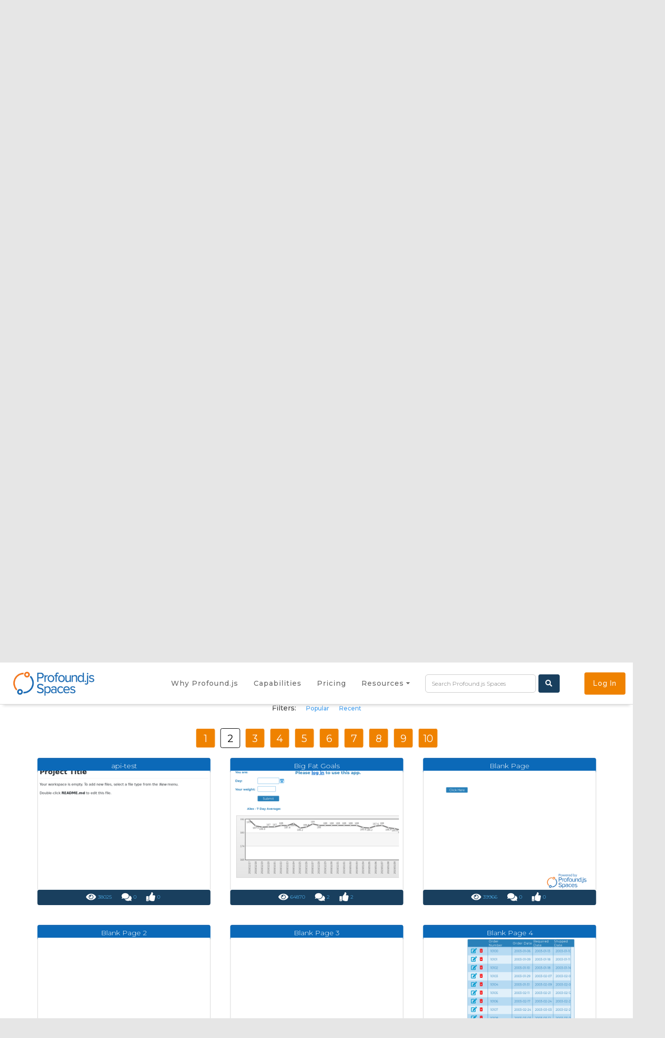

--- FILE ---
content_type: text/html; charset=utf-8
request_url: https://profoundjs.com/alex/multiple-queries/?page=2
body_size: 7785
content:


<!DOCTYPE html>
<html lang="en">

<head>

    <meta name="twitter:card" content="summary_large_image">
    <meta name="twitter:site" content="@ProfoundLogic">
    <meta name="twitter:title" content="Multiple Queries">
    <meta name="twitter:description" content="This space shows you how to run multiple queries simultaneously by using Promise.all().">
    <meta name="twitter:image" content="https://profoundjs.com/thumbnail/alex/multiple-queries.png">

    <meta property="og:image" content="https://profoundjs.com/thumbnail/alex/multiple-queries.png"
        itemprop="thumbnailUrl">
    <meta property="og:title" content="Multiple Queries">
    <meta property="og:url" content="https://profoundjs.com/alex/multiple-queries/">
    <meta property="og:site_name" content="Profound.js Spaces">
    <meta property="og:description" content="This space shows you how to run multiple queries simultaneously by using Promise.all().">

    


<script async src="https://www.googletagmanager.com/gtag/js?id=UA-3014444-8"></script>
<script>
  window.dataLayer = window.dataLayer || [];
  function gtag() {
    dataLayer.push(arguments);
  }

  gtag('js', new Date());
  gtag('config', 'UA-3014444-8');
</script>



<meta charset="utf-8">
<meta http-equiv="X-UA-Compatible" content="IE=edge">
<meta name="viewport" content="width=device-width, initial-scale=1, shrink-to-fit=no">
<meta name="description" content="This space shows you how to run multiple queries simultaneously by using Promise.all().">
<meta name="keywords" content="Node.js,Node,full stack,development,application,IDE,spaces,GitHub,Git,JavaScript,MySQL,MariaDB,SQL Server,Oracle">
<meta name="author" content="Alex">
<title>Profound.js Spaces - Multiple Queries</title>
<!-- Bootstrap core CSS -->
<link href="/community/bootstrap/css/bootstrap.css" rel="stylesheet">
<!-- Custom styles for this template -->    
<link rel="stylesheet" href="https://fonts.googleapis.com/css?family=Montserrat:400,600,500,300,200,100">
<link rel="stylesheet" href="https://fonts.googleapis.com/css?family=Raleway:400,500,600,700,800">
<link rel="stylesheet" href="https://use.fontawesome.com/releases/v5.6.3/css/all.css" integrity="sha384-UHRtZLI+pbxtHCWp1t77Bi1L4ZtiqrqD80Kn4Z8NTSRyMA2Fd33n5dQ8lWUE00s/" crossorigin="anonymous">
<link rel="stylesheet" type="text/css" href="/community/slick/slick.css">
<link rel="stylesheet" type="text/css" href="/community/slick/slick-theme.css">
<link rel="stylesheet" href="/cloud.css">
<link rel="stylesheet" href="/community/css/style.css">

<script type="text/javascript"> window.$crisp=[];window.CRISP_WEBSITE_ID="32601326-0652-4f0a-a164-f9026b0e5e7f";(function(){ d=document;s=d.createElement("script"); s.src="https://client.crisp.chat/l.js"; s.async=1;d.getElementsByTagName("head")[0].appendChild(s);})();
  
</script>

    <link rel="stylesheet" type="text/css" href="/community/embed-box/noderun-embed.css" />
    <link rel="stylesheet" type="text/css" href="/profoundui/proddata/css/markdown.css" />
</head>

<body
    onload="noderun.viewPage.init(false); noderun.embed.init();">
    <header>
        <nav class="site-nav ">
    <div class="nav-wrapper">
        <div class="pg-empty-placeholder logo-wrapper">
            <a href="/"><img class="site-full-logo" src="/community/img/profoundjs-spaces-logo.png" /></a>
        </div>
        <div class="nav-item-wrapper nav-mobile">
            
            <a href="" class="site-btn menu-btn modal-btn" data-target="#navModal"><i class="fas fa-bars"></i></a>
            
        </div>
        <div class="nav-item-wrapper nav-desktop">
            <ul class="nav-item-list list-unstyled">
                <li class="nav-item">
                    <a href="/why"
                        class="">
                        <p>Why Profound.js</p>
                    </a>
                </li>
                <li class="nav-item">
                    <a href="/capabilities"
                        class="">
                        <p>Capabilities</p>
                    </a>
                </li>
                <li class="nav-item">
                    <a href="/pricing"
                        class="">
                        <p>Pricing</p>
                    </a>
                </li>
                <li class="nav-item dropdown-social" id="social-nav-item" onmouseover="noderun.showSocialMenu();" onmouseout="noderun.hideSocialMenu();">
                    <a class="dropdown-toggle" href="#" role="button" id="socialDropdown" data-toggle="dropdown"
                        aria-haspopup="true" aria-expanded="false">
                        <p>Resources</p>
                    </a>
                    <div class="dropdown-menu dropdown-menu-right" id="social-menu" aria-labelledby="socialDropdown">                        
                        
                            <a class="dropdown-item" target="_blank" href="https://discuss.profoundjs.com"><i class="fas fa-comments"></i>Discussion Forum</a>
                            
                        <a class="dropdown-item" href="/video-tutorials"><i class="fab fa-youtube"></i>Video Tutorials</a>
                        <a class="dropdown-item" href="/docs"><i class="fas fa-file-alt"></i>Help Docs</a>
                        <a class="dropdown-item" href="/examples"><i class="fas fa-tablet-alt"></i>Examples</a>
                        <a class="dropdown-item" target="_blank" href="https://blog.profoundlogic.com/"><i class="fas fa-blog"></i>Blog</a>
                        <a class="dropdown-item" href="/contact"><i class="fas fa-id-badge"></i>Contact Us</a>
                    </div>
                </li>
            </ul>
            <form id="searchForm" action="/search" class="nav-search">
                <input id="q" name="q" placeholder="Search Profound.js Spaces"
                    value="">
                <a href="JavaScript:noderun.search();" class="site-btn search-btn"><i class="fas fa-search"></i></a>
            </form>
            
            
            
            <a class="site-btn orange" onclick="noderun.login();" href="JavaScript:void(0);">Log In</a>
            
        </div>
    </div>
</nav>
    </header>
    <main>
        <section class="hero sub-page-hero">
            <div class="hero-content">
                <h1>Multiple Queries</h1>
                <div class="user-details">
                    <a href="/user/alex">
                        <img src="/avatar/user/alex.jpg" class="profile-img md-profile" />
                        <span class="display-name">Alex</span>
                        <span class="profile-name">(@alex)</span>
                    </a>
                    
                    <div class="stat-item-view" title="Views">
                        <i class="fas fa-eye"></i>
                        <p>64956</p>
                    </div>
                    
                    <div class="stat-item-view" title="Comments" style="cursor: pointer;"
                        onclick="noderun.viewPage.jumpToComments();">
                        <i class="fas fa-comments"></i>
                        <p id="commentCount">0</p>
                    </div>
                    
                    <div id="likeThisSpace" class="stat-item-view" data-wsid="ws190802152537oa8gb"
                        title="Like this space" style="cursor: pointer;"
                        onclick="noderun.like(this);">
                        <i class="fas fa-thumbs-up"></i>
                        <p>1</p>
                    </div>
                    
                </div>
            </div>
        </section>
        <section class="content-wrapper">
            <div class="space-content">
                <div class="space-embed-block">

                    

                    

                    <div class="embed-container">
                        <div class="noderun-embed" id="noderun-embed-div">
                            <iframe title="Profound.js Space Embed"
                                src="/embed/alex/multiple-queries/?updateviews=0&requirelogin=1"
                                alt="Rich Display Hello World"
                                allow="geolocation; microphone; camera; midi; encrypted-media" height="100%"
                                width="100%" frameBorder="0">
                            </iframe>
                        </div>
                        <div class="noderun-embed-resize" id="noderun-embed-resizer"></div>
                    </div>

                    

                    <div id="space-details" class="space-details-wrap">
                        <h4>About This Space</h4>
                        <p>This space shows you how to run multiple queries simultaneously by using Promise.all().</p>
                        <div class="pui-cloud-thumbnail"
                            style="background-image: url('/thumbnail/alex/multiple-queries.png');"
                            title="Thumbnail image"></div>
                        <br />
                        
                        <p>Last updated on February 8, 2020</p>
                        
                        <p>
                            Public Permissions: &nbsp;
                            <i class="fas fa-eye"></i> View &nbsp;
                            <i class="fas fa-external-link-alt"></i> Open/Fork &nbsp;
                            
                            <i class="fas fa-play-circle"></i> Run &nbsp;
                            <i class="far fa-comments"></i> Comment &nbsp;
                            
                            
                        </p>
                        
                    </div>

                    <div id="space-details" class="space-details-wrap">
                        <button class="btn btn-primary" type="button" data-toggle="collapse"
                            data-target="#readme_collapse" aria-expanded="false" aria-controls="readme_collapse">
                            Open README
                        </button>
                        <div class="hidden-readme collapse" id="readme_collapse">
                            <div>
                                <h1>Running multiple queries simultaneously</h1>
<p>This space shows you how to run multiple SQL statements simultenously by using the API pjs.parallelQueries().</p>
<p>This technique can potentially improve performance vs. running queries sequentially.</p>
<p>The results of the queries are loaded into grids on a Web page.</p>
    
                            </div>
                        </div>
                    </div>
                    
                </div>

                
                
                <div id="comment-block" class="comments-block">

                    
                    <p>
                        Be the first to comment:
                        <a href="JavaScript: void(0);" class="quick-comment"
                            onclick="noderun.viewPage.quickComment(this);"><span id="quickComment1"></span> <span
                                class="fas fa-thumbs-up"></span>&nbsp;</a>
                        <a href="JavaScript: void(0);" class="quick-comment"
                            onclick="noderun.viewPage.quickComment(this);"><span id="quickComment2"></span> <span
                                class="fas fa-thumbs-up"></span>&nbsp;</a>
                        &nbsp;<a href="JavaScript: noderun.viewPage.suggestComments();" class="load-another"><i
                                class="fas fa-redo" title="Load other messages"></i></a>
                    </p>
                    

                    <h4>Comments</h4>
                    <div id="mainCommentBlock" class="comment-post-block w-100 mb-4">
                        <div class="comment-actions">
                            <span class="spacer1"></span>
                            <span class="selected-tab" onclick="noderun.viewPage.write(this);">Write</span>
                            <span class="tab" onclick="noderun.viewPage.preview(this);"">Preview</span>
                                    <span class=" spacer2"></span>
                            <span class="text">Markdown:</span>
                            <span class="item" onclick="noderun.viewPage.formattingAction('bold', this);">bold</span>
                            <span class="item"
                                onclick="noderun.viewPage.formattingAction('italic', this);">italic</span>
                            <span class="item" onclick="noderun.viewPage.formattingAction('code', this);">code</span>
                            <span class="item" onclick="noderun.viewPage.formattingAction('link', this);">link</span>
                        </div>
                        <textarea id="mainCommentTextarea" placeholder="Write New Comment" maxlength="3000"></textarea>
                        <div class="preview markdown-body" style="display: none;">This is a preview</div>
                        <a href="JavaScript:void(0);" onclick="noderun.viewPage.postComment(this)"
                            class="site-btn mt-2">Post</a>
                        <a href="JavaScript:void(0);" class="cancel-reply-button" style="display: none;">Cancel</a>
                    </div>
                    <span id="tempHolder"></span>

                    

                </div>

                
                

            </div>

            

            <div id="more-spaces" class="section-header more-spaces">
                <h4>
                    More Spaces By
                    <a href="/user/alex">
                        <span class="display-name">Alex</span>
                        <span class="profile-name">(@alex)</span>
                    </a>
                </h4>
            </div>
            <div class="section-header filter-header">
                <p>Filters:</p>
                <a href="/alex/multiple-queries/?filter=popular"
                    class="filter-link">Popular</a>
                <a href="/alex/multiple-queries/?filter=recent"
                    class="filter-link">Recent</a>
            </div>
            <div class="spaces-container no-slider">
                


<div class="pagination">
  <ul>

  
    
    <a aria-label="Page 1" href="?page=1" rel="prev">
      <li class="">1</li>
    </a>
  
    
    
      <li class="active">2</li>
    
  
    
    <a aria-label="Page 3" href="?page=3" rel="next">
      <li class="">3</li>
    </a>
  
    
    <a aria-label="Page 4" href="?page=4">
      <li class="">4</li>
    </a>
  
    
    <a aria-label="Page 5" href="?page=5">
      <li class="">5</li>
    </a>
  
    
    <a aria-label="Page 6" href="?page=6">
      <li class="">6</li>
    </a>
  
    
    <a aria-label="Page 7" href="?page=7">
      <li class="">7</li>
    </a>
  
    
    <a aria-label="Page 8" href="?page=8">
      <li class="">8</li>
    </a>
  
    
    <a aria-label="Page 9" href="?page=9">
      <li class="">9</li>
    </a>
  
    
    <a aria-label="Page 10" href="?page=10">
      <li class="">10</li>
    </a>
  

  </ul>
</div>



                <div class="space-wrap">

                    
                    
    
                <div class="space-block">
                    
    <div class="space-header">
        <a href="/alex/api-test/"><h4>api-test</h4></a>
    </div>
        <div class="space-overlay">
            <div class="space-image" 
            
                    style="background-image: url('/thumbnail/alex/api-test.png');"> 
            </div>


            <a class = "space-link" href="/alex/api-test/"></a>
            <div class="space-info-block">
                <p></p>
                <div class="user-block">
                    <div class="user-item" onclick="location.href='/user/alex';">
                        <a href="/user/alex"><img src="/avatar/user/alex.jpg"/></a>
                        <a href="/user/alex">Alex</a>
                    </div>
                    
                </div>
            </div>
        </div>
        <div class="stats-block">
            <div class="stat-item">
                <i class="fas fa-eye" title="Views"></i>
                <p>38025</p>
            </div>
            
            <div class="stat-item" title="Comments" style="cursor: pointer;" onclick="location.href = '/alex/api-test/?jumpto=comments';">
                <i class="fas fa-comments"></i>
                <p>0</p>
            </div>
            
            <div class="stat-item" data-wsid="ws2102110114101vl72" title="Like this space" style="cursor: pointer;" onclick="noderun.like(this);">
                <i class="fas fa-thumbs-up"></i>
                <p>0</p>
            </div>
                
    </div>
</div>

                    
                    
    
                <div class="space-block">
                    
    <div class="space-header">
        <a href="/alex/big-fat-goals/"><h4>Big Fat Goals</h4></a>
    </div>
        <div class="space-overlay">
            <div class="space-image" 
            
                    style="background-image: url('/thumbnail/alex/big-fat-goals.png');"> 
            </div>


            <a class = "space-link" href="/alex/big-fat-goals/"></a>
            <div class="space-info-block">
                <p></p>
                <div class="user-block">
                    <div class="user-item" onclick="location.href='/user/alex';">
                        <a href="/user/alex"><img src="/avatar/user/alex.jpg"/></a>
                        <a href="/user/alex">Alex</a>
                    </div>
                    
                </div>
            </div>
        </div>
        <div class="stats-block">
            <div class="stat-item">
                <i class="fas fa-eye" title="Views"></i>
                <p>64870</p>
            </div>
            
            <div class="stat-item" title="Comments" style="cursor: pointer;" onclick="location.href = '/alex/big-fat-goals/?jumpto=comments';">
                <i class="fas fa-comments"></i>
                <p>2</p>
            </div>
            
            <div class="stat-item" data-wsid="ws181217185725olo5l" title="Like this space" style="cursor: pointer;" onclick="noderun.like(this);">
                <i class="fas fa-thumbs-up"></i>
                <p>2</p>
            </div>
                
    </div>
</div>

                    
                    
    
                <div class="space-block">
                    
    <div class="space-header">
        <a href="/alex/blank-page/"><h4>Blank Page</h4></a>
    </div>
        <div class="space-overlay">
            <div class="space-image" 
            
                    style="background-image: url('/thumbnail/alex/blank-page.png');"> 
            </div>


            <a class = "space-link" href="/alex/blank-page/"></a>
            <div class="space-info-block">
                <p>Rich Display application</p>
                <div class="user-block">
                    <div class="user-item" onclick="location.href='/user/alex';">
                        <a href="/user/alex"><img src="/avatar/user/alex.jpg"/></a>
                        <a href="/user/alex">Alex</a>
                    </div>
                    
                </div>
            </div>
        </div>
        <div class="stats-block">
            <div class="stat-item">
                <i class="fas fa-eye" title="Views"></i>
                <p>39966</p>
            </div>
            
            <div class="stat-item" title="Comments" style="cursor: pointer;" onclick="location.href = '/alex/blank-page/?jumpto=comments';">
                <i class="fas fa-comments"></i>
                <p>0</p>
            </div>
            
            <div class="stat-item" data-wsid="ws201204182326d4sym" title="Like this space" style="cursor: pointer;" onclick="noderun.like(this);">
                <i class="fas fa-thumbs-up"></i>
                <p>0</p>
            </div>
                
    </div>
</div>

                    
                    
    
                <div class="space-block">
                    
    <div class="space-header">
        <a href="/alex/blank-page-2/"><h4>Blank Page 2</h4></a>
    </div>
        <div class="space-overlay">
            <div class="space-image" 
            
                    style="background-image: url('/thumbnail/alex/blank-page-2.png');"> 
            </div>


            <a class = "space-link" href="/alex/blank-page-2/"></a>
            <div class="space-info-block">
                <p>Rich Display application</p>
                <div class="user-block">
                    <div class="user-item" onclick="location.href='/user/alex';">
                        <a href="/user/alex"><img src="/avatar/user/alex.jpg"/></a>
                        <a href="/user/alex">Alex</a>
                    </div>
                    
                </div>
            </div>
        </div>
        <div class="stats-block">
            <div class="stat-item">
                <i class="fas fa-eye" title="Views"></i>
                <p>36991</p>
            </div>
            
            <div class="stat-item" title="Comments" style="cursor: pointer;" onclick="location.href = '/alex/blank-page-2/?jumpto=comments';">
                <i class="fas fa-comments"></i>
                <p>0</p>
            </div>
            
            <div class="stat-item" data-wsid="ws210118191619pk0xe" title="Like this space" style="cursor: pointer;" onclick="noderun.like(this);">
                <i class="fas fa-thumbs-up"></i>
                <p>0</p>
            </div>
                
    </div>
</div>

                    
                    
    
                <div class="space-block">
                    
    <div class="space-header">
        <a href="/alex/blank-page-3/"><h4>Blank Page 3</h4></a>
    </div>
        <div class="space-overlay">
            <div class="space-image" 
            
                    style="background-image: url('/thumbnail/alex/blank-page-3.png');"> 
            </div>


            <a class = "space-link" href="/alex/blank-page-3/"></a>
            <div class="space-info-block">
                <p>Rich Display application</p>
                <div class="user-block">
                    <div class="user-item" onclick="location.href='/user/alex';">
                        <a href="/user/alex"><img src="/avatar/user/alex.jpg"/></a>
                        <a href="/user/alex">Alex</a>
                    </div>
                    
                </div>
            </div>
        </div>
        <div class="stats-block">
            <div class="stat-item">
                <i class="fas fa-eye" title="Views"></i>
                <p>37038</p>
            </div>
            
            <div class="stat-item" title="Comments" style="cursor: pointer;" onclick="location.href = '/alex/blank-page-3/?jumpto=comments';">
                <i class="fas fa-comments"></i>
                <p>0</p>
            </div>
            
            <div class="stat-item" data-wsid="ws210127201206f7yrh" title="Like this space" style="cursor: pointer;" onclick="noderun.like(this);">
                <i class="fas fa-thumbs-up"></i>
                <p>0</p>
            </div>
                
    </div>
</div>

                    
                    
    
                <div class="space-block">
                    
    <div class="space-header">
        <a href="/alex/blank-page-4/"><h4>Blank Page 4</h4></a>
    </div>
        <div class="space-overlay">
            <div class="space-image" 
            
                    style="background-image: url('/thumbnail/alex/blank-page-4.png');"> 
            </div>


            <a class = "space-link" href="/alex/blank-page-4/"></a>
            <div class="space-info-block">
                <p>Rich Display application</p>
                <div class="user-block">
                    <div class="user-item" onclick="location.href='/user/alex';">
                        <a href="/user/alex"><img src="/avatar/user/alex.jpg"/></a>
                        <a href="/user/alex">Alex</a>
                    </div>
                    
                </div>
            </div>
        </div>
        <div class="stats-block">
            <div class="stat-item">
                <i class="fas fa-eye" title="Views"></i>
                <p>36479</p>
            </div>
            
            <div class="stat-item" title="Comments" style="cursor: pointer;" onclick="location.href = '/alex/blank-page-4/?jumpto=comments';">
                <i class="fas fa-comments"></i>
                <p>0</p>
            </div>
            
            <div class="stat-item" data-wsid="ws210129010607cvadw" title="Like this space" style="cursor: pointer;" onclick="noderun.like(this);">
                <i class="fas fa-thumbs-up"></i>
                <p>0</p>
            </div>
                
    </div>
</div>

                    
                    
    
                <div class="space-block">
                    
    <div class="space-header">
        <a href="/alex/blank-page-5/"><h4>Blank Page 5</h4></a>
    </div>
        <div class="space-overlay">
            <div class="space-image" 
            
                    style="background-image: url('/thumbnail/alex/blank-page-5.png');"> 
            </div>


            <a class = "space-link" href="/alex/blank-page-5/"></a>
            <div class="space-info-block">
                <p>Rich Display application</p>
                <div class="user-block">
                    <div class="user-item" onclick="location.href='/user/alex';">
                        <a href="/user/alex"><img src="/avatar/user/alex.jpg"/></a>
                        <a href="/user/alex">Alex</a>
                    </div>
                    
                </div>
            </div>
        </div>
        <div class="stats-block">
            <div class="stat-item">
                <i class="fas fa-eye" title="Views"></i>
                <p>33430</p>
            </div>
            
            <div class="stat-item" title="Comments" style="cursor: pointer;" onclick="location.href = '/alex/blank-page-5/?jumpto=comments';">
                <i class="fas fa-comments"></i>
                <p>0</p>
            </div>
            
            <div class="stat-item" data-wsid="ws2104170404481wq51" title="Like this space" style="cursor: pointer;" onclick="noderun.like(this);">
                <i class="fas fa-thumbs-up"></i>
                <p>0</p>
            </div>
                
    </div>
</div>

                    
                    
    
                <div class="space-block">
                    
    <div class="space-header">
        <a href="/alex/boolean-indicator-example/"><h4>boolean indicator example</h4></a>
    </div>
        <div class="space-overlay">
            <div class="space-image" 
            
                    style="background-image: url('/thumbnail/alex/boolean-indicator-example.png');"> 
            </div>


            <a class = "space-link" href="/alex/boolean-indicator-example/"></a>
            <div class="space-info-block">
                <p></p>
                <div class="user-block">
                    <div class="user-item" onclick="location.href='/user/alex';">
                        <a href="/user/alex"><img src="/avatar/user/alex.jpg"/></a>
                        <a href="/user/alex">Alex</a>
                    </div>
                    
                </div>
            </div>
        </div>
        <div class="stats-block">
            <div class="stat-item">
                <i class="fas fa-eye" title="Views"></i>
                <p>40162</p>
            </div>
            
            <div class="stat-item" title="Comments" style="cursor: pointer;" onclick="location.href = '/alex/boolean-indicator-example/?jumpto=comments';">
                <i class="fas fa-comments"></i>
                <p>0</p>
            </div>
            
            <div class="stat-item" data-wsid="ws200730181721zn1gn" title="Like this space" style="cursor: pointer;" onclick="noderun.like(this);">
                <i class="fas fa-thumbs-up"></i>
                <p>0</p>
            </div>
                
    </div>
</div>

                    
                    
    
                <div class="space-block">
                    
    <div class="space-header">
        <a href="/alex/calculator/"><h4>Calculator</h4></a>
    </div>
        <div class="space-overlay">
            <div class="space-image" 
            
                    style="background-image: url('/thumbnail/alex/calculator.png');"> 
            </div>


            <a class = "space-link" href="/alex/calculator/"></a>
            <div class="space-info-block">
                <p></p>
                <div class="user-block">
                    <div class="user-item" onclick="location.href='/user/alex';">
                        <a href="/user/alex"><img src="/avatar/user/alex.jpg"/></a>
                        <a href="/user/alex">Alex</a>
                    </div>
                    
                </div>
            </div>
        </div>
        <div class="stats-block">
            <div class="stat-item">
                <i class="fas fa-eye" title="Views"></i>
                <p>61100</p>
            </div>
            
            <div class="stat-item" title="Comments" style="cursor: pointer;" onclick="location.href = '/alex/calculator/?jumpto=comments';">
                <i class="fas fa-comments"></i>
                <p>0</p>
            </div>
            
            <div class="stat-item" data-wsid="ws190314095129drgra" title="Like this space" style="cursor: pointer;" onclick="noderun.like(this);">
                <i class="fas fa-thumbs-up"></i>
                <p>1</p>
            </div>
                
    </div>
</div>

                    
                    
    
                <div class="space-block">
                    
    <div class="space-header">
        <a href="/alex/collaborative-whiteboard/"><h4>Collaborative Whiteboard</h4></a>
    </div>
        <div class="space-overlay">
            <div class="space-image" 
            
                    style="background-image: url('/thumbnail/alex/collaborative-whiteboard.png');"> 
            </div>


            <a class = "space-link" href="/alex/collaborative-whiteboard/"></a>
            <div class="space-info-block">
                <p>Collaborative Whiteboard</p>
                <div class="user-block">
                    <div class="user-item" onclick="location.href='/user/alex';">
                        <a href="/user/alex"><img src="/avatar/user/alex.jpg"/></a>
                        <a href="/user/alex">Alex</a>
                    </div>
                    
                </div>
            </div>
        </div>
        <div class="stats-block">
            <div class="stat-item">
                <i class="fas fa-eye" title="Views"></i>
                <p>74121</p>
            </div>
            
            <div class="stat-item" title="Comments" style="cursor: pointer;" onclick="location.href = '/alex/collaborative-whiteboard/?jumpto=comments';">
                <i class="fas fa-comments"></i>
                <p>0</p>
            </div>
            
            <div class="stat-item" data-wsid="ws1907040021134vsms" title="Like this space" style="cursor: pointer;" onclick="noderun.like(this);">
                <i class="fas fa-thumbs-up"></i>
                <p>3</p>
            </div>
                
    </div>
</div>

                    
                    
    
                <div class="space-block">
                    
    <div class="space-header">
        <a href="/alex/combo-clear/"><h4>Combo Clear</h4></a>
    </div>
        <div class="space-overlay">
            <div class="space-image" 
            
                    style="background-image: url('/thumbnail/alex/combo-clear.png');"> 
            </div>


            <a class = "space-link" href="/alex/combo-clear/"></a>
            <div class="space-info-block">
                <p>Show how a combo box can change an element in a grid</p>
                <div class="user-block">
                    <div class="user-item" onclick="location.href='/user/alex';">
                        <a href="/user/alex"><img src="/avatar/user/alex.jpg"/></a>
                        <a href="/user/alex">Alex</a>
                    </div>
                    
                </div>
            </div>
        </div>
        <div class="stats-block">
            <div class="stat-item">
                <i class="fas fa-eye" title="Views"></i>
                <p>60316</p>
            </div>
            
            <div class="stat-item" title="Comments" style="cursor: pointer;" onclick="location.href = '/alex/combo-clear/?jumpto=comments';">
                <i class="fas fa-comments"></i>
                <p>0</p>
            </div>
            
            <div class="stat-item" data-wsid="ws181210114112n8682" title="Like this space" style="cursor: pointer;" onclick="noderun.like(this);">
                <i class="fas fa-thumbs-up"></i>
                <p>1</p>
            </div>
                
    </div>
</div>

                    
                    
    
                <div class="space-block">
                    
    <div class="space-header">
        <a href="/alex/conference-app/"><h4>Conference App</h4></a>
    </div>
        <div class="space-overlay">
            <div class="space-image" 
            
                    style="background-image: url('/thumbnail/alex/conference-app.png');"> 
            </div>


            <a class = "space-link" href="/alex/conference-app/"></a>
            <div class="space-info-block">
                <p>The app is used to for hosting events. It allows users to select their schedule, rate sessions, and leave feedback for speakers</p>
                <div class="user-block">
                    <div class="user-item" onclick="location.href='/user/alex';">
                        <a href="/user/alex"><img src="/avatar/user/alex.jpg"/></a>
                        <a href="/user/alex">Alex</a>
                    </div>
                    
                </div>
            </div>
        </div>
        <div class="stats-block">
            <div class="stat-item">
                <i class="fas fa-eye" title="Views"></i>
                <p>58519</p>
            </div>
            
            <div class="stat-item" title="Comments" style="cursor: pointer;" onclick="location.href = '/alex/conference-app/?jumpto=comments';">
                <i class="fas fa-comments"></i>
                <p>0</p>
            </div>
            
            <div class="stat-item" data-wsid="ws200115172134v07rj" title="Like this space" style="cursor: pointer;" onclick="noderun.like(this);">
                <i class="fas fa-thumbs-up"></i>
                <p>5</p>
            </div>
                
    </div>
</div>

                    

                </div>
                


<div class="pagination">
  <ul>

  
    
    <a aria-label="Page 1" href="?page=1" rel="prev">
      <li class="">1</li>
    </a>
  
    
    
      <li class="active">2</li>
    
  
    
    <a aria-label="Page 3" href="?page=3" rel="next">
      <li class="">3</li>
    </a>
  
    
    <a aria-label="Page 4" href="?page=4">
      <li class="">4</li>
    </a>
  
    
    <a aria-label="Page 5" href="?page=5">
      <li class="">5</li>
    </a>
  
    
    <a aria-label="Page 6" href="?page=6">
      <li class="">6</li>
    </a>
  
    
    <a aria-label="Page 7" href="?page=7">
      <li class="">7</li>
    </a>
  
    
    <a aria-label="Page 8" href="?page=8">
      <li class="">8</li>
    </a>
  
    
    <a aria-label="Page 9" href="?page=9">
      <li class="">9</li>
    </a>
  
    
    <a aria-label="Page 10" href="?page=10">
      <li class="">10</li>
    </a>
  

  </ul>
</div>



            </div>

            

        </section>
    </main>
    <footer>
        <div class="footer-top ">
        <div class="footer-link-block">            
            <ul class="list-unstyled"> 
                <li>Product</li>
                <li>
                    <a href="/capabilities">Capabilities</a>
                </li>
                <li>
                    <a href="/why">Why Profound.js</a>
                </li>
                <li>
                    <a href="/pricing">Pricing</a>
                </li>
            </ul>
        </div>

        <div class="footer-link-block">            
            <ul class="list-unstyled">
                <li>Resources</li>
                <li>
                    
                        <a target="_blank" href="https://discuss.profoundjs.com">Discussion Forum</a>
                        
    
                </li>
                <li>
                    <a href="/docs">Help Docs</a>
                </li>
                <li>
                    <a href="/video-tutorials">Videos</a>
                </li>
            </ul>
        </div>

        <div class="footer-link-block">            
            <ul class="list-unstyled">
                <li>Company</li>
                <li>
                    <a href="/about">About</a>
                </li>
                <li>
                    <a href="/services">Services</a>
                </li>
                <li>
                    <a href="/contact/">Contact</a>
                </li>
                <!--
                <li>
                    <a href="https://blog.profoundlogic.com/" target="_blank">Blog</a>
                </li>
                -->
            </ul>
        </div>

    </div>
    <div class="footer-bot">
        <div class="footer-bot-content">
            <p class="copyright">
                © 2021 Profound Logic Software, Inc.
                &nbsp; <a href="/legal">Legal</a>
                &nbsp; <a href="/privacy-policy">Privacy</a>
            </p>
            <a target="_blank" href="https://www.facebook.com/Profoundjs-Spaces-108093231337517"><i class="fab fa-facebook"></i></a>
            <a target="_blank" href="https://www.instagram.com/profound.js/"><i class="fab fa-instagram"></i></a>
            <a target="_blank" href="https://twitter.com/profoundjs"><i class="fab fa-twitter"></i></a>
            <a target="_blank" href="https://www.linkedin.com/company/profound-js-spaces/"><i class="fab fa-linkedin"></i></a>
            <a target="_blank" href="https://www.youtube.com/channel/UC-m_VOguqt5yWbGWIYIDG1Q"><i class="fab fa-youtube"></i></a>

        </div>
    </div>

    <div class="modal" tabindex="-1" role="dialog" id="navModal">
        <div class="modal-dialog" role="document">
            <div class="modal-content">
                <div class="modal-header">
                    <h5 class="modal-title">Menu</h5>
                    <button type="button" class="close" data-dismiss="modal" aria-label="Close">
                        <span aria-hidden="true">&times;</span>
                    </button>
                </div>
                <div class="modal-body d-flex justify-content-around">
                    <div class="d-flex flex-column justify-content-around">
                            <a href="/why" class="active"><p>Why Profound.js</p></a>    
                            <a href="/capabilities" class="active"><p>Capabilities</p></a>
                            <a href="/pricing" class="active"><p>Pricing</p></a>                            
                            
                                <a target="_blank" href="https://discuss.profoundjs.com"><p>Discussion Forum</p></a>
                            
                            <a href="/video-tutorials" class="active"><p>Video Tutorials</p></a>
                            <a href="/docs" class="active"><p>Help Docs</p></a>
                            <a href="/examples" class="active"><p>Examples</p></a>
                            <a href="https://blog.profoundlogic.com/" class="active" target="_blank"><p>Blog</p></a>
                            <a target="_blank" href="/ide/" class="active"><p>New Space</p></a>
                            <a href="/contact/" class="active"><p>Contact Us</p></a>
                            <a id="mobileLoginLink" class="active" style="" onclick="noderun.login();" href="JavaScript:void(0);" ><p>Log In</p></a>
                            <form id="searchForm2" class="nav-search" action="/search">
                                    <input id="q2" name="q" placeholder="Search" value="">
                                    <a href="JavaScript:noderun.search2();" class="site-btn search-btn"><i class="fas fa-search"></i></a>
                            </form> 
                    </div>
                </div>
            </div>
        </div>
    </div>

    

    

        <div class="modal" tabindex="-1" role="dialog" id="adModal">
            <div class="modal-dialog" role="document">
                <div class="modal-content">
                    <div class="modal-header ad-modal-header">
                        <h5 class="modal-title">On-demand Webinar: Connect Users to Vital Business Data with Profound.js Spaces</h5>
                        <button type="button" class="close" data-dismiss="modal" aria-label="Close">
                            <span aria-hidden="true">&times;</span>
                        </button>
                    </div>
                    <div class="modal-body d-flex justify-content-around">
                        <div class="d-flex flex-column justify-content-around ad-modal">
                            <img src="/community/img/announcements/webinar.png">
                            <p>If you missed our webinar you can now view it here! Learn how to quickly create data-driven business dashboards and reduce software development with a streamlined approach.</p>
                            
                            <a target="_blank" href="https://info.profoundlogic.com/connect-users-nr"><button class="site-btn home-btn">Watch Here!</button></a>


                        </div>
                    </div>
                </div>
            </div>
        </div>
                <!-- Start of HubSpot Embed Code -->
                <script type="text/javascript" id="hs-script-loader" async defer src="//js.hs-scripts.com/7430115.js"></script>
                <!-- End of HubSpot Embed Code -->
    <div id="mask"></div>

    <div class="modal" tabindex="-1" role="dialog" id="loginModal">
    <div class="modal-dialog" role="document">
        <div class="modal-content">
            <div class="modal-header">
                <h5 class="modal-title">Sign In / Create Account</h5>
                
                <button type="button" class="close" data-dismiss="modal" aria-label="Close">
                    <span aria-hidden="true">&times;</span>
                </button>
                
            </div>
            <div class="modal-body justify-content-around" id="loginContent">
                content will go here!
            </div>
            <div id="loginMessage" class="loading"></div>
        </div>
    </div>
</div>


    
<div class="modal" tabindex="-1" role="dialog" id="userEditModal">
    <div class="modal-dialog" role="document">
        <div class="modal-content">
            <div class="modal-header">
                <h5 class="modal-title">Edit Profile @<span id="edit_profile_name"></span></h5>
                <button type="button" class="close" data-dismiss="modal" aria-label="Close">
                    <span aria-hidden="true">&times;</span>
                </button>
            </div>
            <div class="modal-body d-flex flex-column justify-content-around">
                <form id="userEditForm" class="d-flex flex-column justify-content-around" enctype="multipart/form-data" method="post" action="/cloud/user_avatar_upload" target="uploadIFrame">
                    <input type="file" id="userAvatarUpload" name="userAvatarUpload" style="display: none;" onchange="noderun.startUserAvatarUpload();" />
                    <img id="edit_avatar" src="" class="profile-img md-profile" style="cursor: pointer;" title="Upload New Avatar..." onclick="$('#userAvatarUpload').click();" />
                    <input placeholder="Display Name" title="Display Name" id="edit_display_name">
                    <input placeholder="Location" title="Location" id="edit_location">
                    <div class="d-flex flex-column">
                        <textarea placeholder="Bio" title="Bio" id="edit_bio"></textarea>
                    </div>

                    <br/>
                    Additional Information
                    <div class="d-flex">
                        <div class="d-flex flex-fill flex-column mr-2">
                            <input placeholder="First Name" title="First Name" id="edit_first_name">
                        </div>
                        <div class="d-flex flex-fill flex-column ml-2">
                                <input placeholder="Last Name" title="Last Name" id="edit_last_name">
                        </div>
                    </div>   
                    <div class="d-flex flex-column justify-content-center">
                        <input placeholder="Role / Job Title" title="Role / Job Title" id="edit_role">
                        <input placeholder="Email" title="Email" id="edit_email">
                        <input placeholder="Website" title="Website" id="edit_website">
                    </div> 
                    <div class="d-flex flex-column justify-content-center">
                        <input placeholder="Company" title="Company" id="edit_company">
                        <div class="edit-profile-select">
                        <label for="edit_org_size">Organization size:</label>
                        <select id="edit_org_size" class="_cloud_select_tags">
                            <option value=""></option>
                            <option value="1-5">1-5</option>
                            <option value="6-25">6-25</option>
                            <option value="26-100">26-100</option>
                            <option value="101-200">101-200</option>
                            <option value="501-1000">501-1000</option>
                            <option value="1000+">1000+</option>
                        </select>
                        </div>
                        <div class="edit-profile-select">
                        <label for="edit_app_purpose">My applications are:</label>
                        <select id="edit_app_purpose" class="_cloud_select_tags">
                            <option value=""></option>
                            <option value="Customer-facing">Customer-facing</option>
                            <option value="For internal use">For internal use</option>
                            <option value="Both">Both</option>
                        </select>
                        </div>
                        </div>
                        <div class="edit-profile-select">
                            <label for="edit_platforms">Technologies used:</label>
                            <span id="edit_platforms_span" data-source='[ 
                              { "group": "Platforms", "options": ["Linux", "IBM i (AS/400)", "Windows", "Unix", "AIX", "z/OS", "Other Platforms"]},
                              { "group": "Databases", "options": ["IBM Db2", "SQL Server", "MySQL", "Oracle", "PostgreSQL", "MongoDB", "Other Databases"]},
                              { "group": "Languages / Frameworks", "options": ["JavaScript", "Node.js", "React", "Vue.js", "Angular", "PHP", "Java", "Ruby", ".NET/C#", "RPG/COBOL", "Other Languages"]} ]'>
                            </span>
                        </div>
                        <div class="edit-profile-select">
                        <label for="edit_industry">Industry:</label>
                        <select id="edit_industry" class="_cloud_select_tags">
                            <option value=""></option>
                            <option value="Aerospace">Aerospace</option>
                            <option value="Agriculture">Agriculture</option>
                            <option value="Automotive">Automotive</option>
                            <option value="Biotech">Biotech</option>
                            <option value="Consulting">Consulting</option>
                            <option value="Consumer Goods">Consumer Goods</option>
                            <option value="Distribution">Distribution</option>
                            <option value="Education">Education</option>
                            <option value="Energy">Energy</option>
                            <option value="Entertainment">Entertainment</option>
                            <option value="Financial Services">Financial Services</option>
                            <option value="Food Services">Food Services</option>
                            <option value="Government">Government</option>
                            <option value="Healthcare">Healthcare</option>
                            <option value="Hospitatlity">Hospitatlity</option>
                            <option value="Industrial Equipment">Industrial Equipment</option>
                            <option value="Legal">Legal</option>
                            <option value="Manufacturing">Manufacturing</option>
                            <option value="Media">Media</option>
                            <option value="Mortgage">Mortgage</option>
                            <option value="Non-Profit">Non-Profit</option>
                            <option value="Publishing">Publishing</option>
                            <option value="Real Estate">Real Estate</option>
                            <option value="Technology">Technology</option>
                            <option value="Telecom">Telecom</option>
                            <option value="Textiles">Textiles</option>
                            <option value="Waste Management">Waste Management</option>
                            <option value="Other">Other</option>
                        </select>
                        </div>
                        <a href="JavaScript:noderun.updateProfile(this);" class="site-btn w-50 align-self-center mt-3">Update</a>
                        <div id="updateMessage" class="loading"></div>
                    </div>                        
    
                </form>
            </div>
            
            </div>
        </div>        
    </div>
</div>


        
    </footer>
    <script src="/community/assets/js/jquery.min.js"></script>
<script src="/community/assets/js/popper.js"></script>
<script src="/community/bootstrap/js/bootstrap.min.js"></script>
<script src="/community/slick/slick.js" type="text/javascript" charset="utf-8"></script>
<script src="/community/js/app.js"></script>
<script src="/community/js/signin.js"></script>
<script src="https://js.stripe.com/v3/"></script>

    <script src="/marked/marked.min.js"></script>
    <script src="/community/embed-box/noderun-embed.js"></script>
    <script src="/community/js/view-space.js"></script>
    <script>
        noderun.viewPage.workspace_id = "ws190802152537oa8gb";
        noderun.viewPage.owner = "alex";
        noderun.viewPage.workspace_url_path = "multiple-queries";
        noderun.viewPage.filtered = false;
        noderun.viewPage.currentUser = {"profileName":null};
        noderun.refreshOnUserEdit = true;
        pui.cloud.ws.id = "ws190802152537oa8gb";
        pui.cloud.ws.name = "Multiple Queries";
        pui.cloud.ws.owner = "alex";
        pui.cloud.ws.view = 1;
        pui.cloud.ws.open = 1;
        pui.cloud.ws.modify = 0;
        pui.cloud.ws.run = 1;
        pui.cloud.ws.comment = 1;
        pui.cloud.ws.protect = 0;
        pui.cloud.ws.description = "This space shows you how to run multiple queries simultaneously by using Promise.all().";
        pui.cloud.ws.keywords = "";
        pui.cloud.user = null;
    </script>
</body>

</html>

--- FILE ---
content_type: text/html; charset=utf-8
request_url: https://profoundjs.com/embed/alex/multiple-queries/?updateviews=0&requirelogin=1
body_size: 2314
content:

<!DOCTYPE html>
<html>
  <head>
    <meta charset="utf-8">

    <link rel="stylesheet" type="text/css" href="/community/embed-box/prism.css" />
    <link rel="stylesheet" type="text/css" href="/profoundui/proddata/css/markdown.css" />
    <link rel="stylesheet" type="text/css" href="/community/embed-box/embed-box.css" />

    <script src="/community/embed-box/prism.js"></script>
    <script src="/marked/marked.min.js"></script>
    <script src="/community/embed-box/embed-box.js"></script>
    <script>
      noderun.wsid = "ws190802152537oa8gb";
      noderun.workspace_name = "Multiple Queries";
      noderun.owner = "alex";
      noderun.requireLogin = true;
      noderun.workspace_url_path = "multiple-queries";
      noderun.routes = {};
      noderun["app start"] = "grids.js";
    </script>

    <title>Multiple Queries</title>
  </head>
  <body onload="noderun.init();">
    <div id="sections" class="sections" onclick="noderun.closePopups(event);">
      <div id="files-resizer" class="resizer static-resizer left-resizer" title="Click to collapse or expand.">
        <div class="header">
          Files
        </div>
      </div><!-- prevent space
   --><div id="files" class="section" style="width: calc(30% - 36px);">
        <div class="header-area"></div>
        <div id="tree" class="tree"></div>
      </div><!-- prevent space
   --><div id="code-resizer" class="resizer" title="Drag to resize.&#13Double-click to collapse or expand.">
        <div class="header">Code</div>
      </div><!-- prevent space
   --><div id="code" class="section" style="width: calc(70% - 36px);">
        <div class="header-area"></div>
        <div id="code-content" class="code-content"></div>
      </div><!-- prevent space
   --><div id="app-resizer" class="resizer static-resizer" title="Click to collapse or expand.">
        <div class="header">App Preview</div>
      </div><!-- prevent space
   --><div id="app" class="section" style="width: 0px;">
        <div class="header-area"></div>
          <div class="app-content">
            <iframe id="run-app-iframe"
                class="run-app"
                title="Profound.js Spaces App"
                src=""
                alt="Multiple Queries"
                allow="geolocation; microphone; camera; midi; encrypted-media"
                height="100%"
                width="100%"
                frameBorder="0">
            </iframe>
          </div>
      </div>
    </div>
    <div class="footer" onclick="noderun.closePopups(event);">
      <div class="left-side">
        
          <a href="JavaScript:parent.noderun.login();" id="openButton" class="button orange">Work With</a>
          <a href="JavaScript:parent.noderun.login();" id="appPreviewButton" class="button">App Preview</a>
          <a href="JavaScript:parent.noderun.login();" id="launchButton" class="button">Launch</a>
          <a href="JavaScript:parent.noderun.login();" id="forkButton" class="button">Fork</a>
        
      </div>
      <div class="right-side">
        <a href="JavaScript:noderun.share();" id="shareButton" class="button">Share</a>
        <a href="JavaScript:noderun.embed();" id="embedButton" class="button">Embed</a>
      </div>
    </div>

    <div id="embed-code" class="embed-code" style="display: none;">
      <pre class="language-html"><code class="language-html"></code></pre>
      <div class="embed-code-buttons">
        <a href="JavaScript:noderun.copyEmbedCode();" id="copyEmbedCode" class="button orange">Copy Embed Code</a>
        <a href="JavaScript:noderun.closeEmbedCode();" class="button close">Close</a>  
      </div>
    </div>

    <div id="share-container" class="share-container" style="display: none">

      <!-- Sharing button Facebook -->
      <a class="resp-sharing-button__link" href="https://facebook.com/sharer/sharer.php?u=https://profoundjs.com/alex/multiple-queries/" target="_blank" aria-label="">
        <div class="resp-sharing-button resp-sharing-button--facebook resp-sharing-button--small"><div aria-hidden="true" class="resp-sharing-button__icon resp-sharing-button__icon--solid">
          <svg xmlns="http://www.w3.org/2000/svg" viewBox="0 0 24 24"><path d="M18.77 7.46H14.5v-1.9c0-.9.6-1.1 1-1.1h3V.5h-4.33C10.24.5 9.5 3.44 9.5 5.32v2.15h-3v4h3v12h5v-12h3.85l.42-4z"/></svg>
          Facebook
          </div>
        </div>
      </a>
      
      <br/>

      <!-- Sharing button Twitter -->
      <a class="resp-sharing-button__link" href="https://twitter.com/intent/tweet/?text=Multiple%20Queries&amp;url=https://profoundjs.com/alex/multiple-queries/&via=ProfoundLogic" target="_blank" aria-label="">
        <div class="resp-sharing-button resp-sharing-button--twitter resp-sharing-button--small"><div aria-hidden="true" class="resp-sharing-button__icon resp-sharing-button__icon--solid">
          <svg xmlns="http://www.w3.org/2000/svg" viewBox="0 0 24 24"><path d="M23.44 4.83c-.8.37-1.5.38-2.22.02.93-.56.98-.96 1.32-2.02-.88.52-1.86.9-2.9 1.1-.82-.88-2-1.43-3.3-1.43-2.5 0-4.55 2.04-4.55 4.54 0 .36.03.7.1 1.04-3.77-.2-7.12-2-9.36-4.75-.4.67-.6 1.45-.6 2.3 0 1.56.8 2.95 2 3.77-.74-.03-1.44-.23-2.05-.57v.06c0 2.2 1.56 4.03 3.64 4.44-.67.2-1.37.2-2.06.08.58 1.8 2.26 3.12 4.25 3.16C5.78 18.1 3.37 18.74 1 18.46c2 1.3 4.4 2.04 6.97 2.04 8.35 0 12.92-6.92 12.92-12.93 0-.2 0-.4-.02-.6.9-.63 1.96-1.22 2.56-2.14z"/></svg>
          Twitter
          </div>
        </div>
      </a>

      <br/>
      
      <!-- Sharing button Tumblr -->
      <a class="resp-sharing-button__link" href="https://www.tumblr.com/widgets/share/tool?posttype=link&amp;title=Multiple%20Queries&amp;caption=This%20space%20shows%20you%20how%20to%20run%20multiple%20queries%20simultaneously%20by%20using%20Promise.all().&amp;content=https://profoundjs.com/alex/multiple-queries/&amp;canonicalUrl=https://profoundjs.com/alex/multiple-queries/&amp;shareSource=tumblr_share_button" target="_blank" aria-label="">
        <div class="resp-sharing-button resp-sharing-button--tumblr resp-sharing-button--small"><div aria-hidden="true" class="resp-sharing-button__icon resp-sharing-button__icon--solid">
          <svg xmlns="http://www.w3.org/2000/svg" viewBox="0 0 24 24"><path d="M13.5.5v5h5v4h-5V15c0 5 3.5 4.4 6 2.8v4.4c-6.7 3.2-12 0-12-4.2V9.5h-3V6.7c1-.3 2.2-.7 3-1.3.5-.5 1-1.2 1.4-2 .3-.7.6-1.7.7-3h3.8z"/></svg>
          Tumblr
          </div>
        </div>
      </a>
      
      <br/>

      <!-- Sharing button Pinterest -->
      <a class="resp-sharing-button__link" href="https://pinterest.com/pin/create/button/?url=https://profoundjs.com/alex/multiple-queries/&amp;media=https://profoundjs.com/thumbnail/alex/multiple-queries.png&amp;description=Multiple%20Queries" target="_blank" aria-label="">
        <div class="resp-sharing-button resp-sharing-button--pinterest resp-sharing-button--small"><div aria-hidden="true" class="resp-sharing-button__icon resp-sharing-button__icon--solid">
          <svg xmlns="http://www.w3.org/2000/svg" viewBox="0 0 24 24"><path d="M12.14.5C5.86.5 2.7 5 2.7 8.75c0 2.27.86 4.3 2.7 5.05.3.12.57 0 .66-.33l.27-1.06c.1-.32.06-.44-.2-.73-.52-.62-.86-1.44-.86-2.6 0-3.33 2.5-6.32 6.5-6.32 3.55 0 5.5 2.17 5.5 5.07 0 3.8-1.7 7.02-4.2 7.02-1.37 0-2.4-1.14-2.07-2.54.4-1.68 1.16-3.48 1.16-4.7 0-1.07-.58-1.98-1.78-1.98-1.4 0-2.55 1.47-2.55 3.42 0 1.25.43 2.1.43 2.1l-1.7 7.2c-.5 2.13-.08 4.75-.04 5 .02.17.22.2.3.1.14-.18 1.82-2.26 2.4-4.33.16-.58.93-3.63.93-3.63.45.88 1.8 1.65 3.22 1.65 4.25 0 7.13-3.87 7.13-9.05C20.5 4.15 17.18.5 12.14.5z"/></svg>
          Pinterest
          </div>
        </div>
      </a>
      
      <br/>

      <span class="copy-link" onclick="noderun.copyLink(this);" data-url="https://profoundjs.com/alex/multiple-queries/" title="Copy link: https://profoundjs.com/alex/multiple-queries/">Copy link</span>
        
    </div>
        

  </body>
</html>


--- FILE ---
content_type: text/css; charset=UTF-8
request_url: https://profoundjs.com/cloud.css
body_size: 6624
content:
.pui-cloud-skip-info {
  text-align: center;
  max-width: 80%;
  width: auto;
}

.pui-cloud-skip-buttons {
  margin-left: 25%;
}

.pui-cloud-skip-signin-header {
  color: #176bb5;
  font-size: 20px;
  margin-right: auto;
  display: block;
  margin-left: 24%;
}

.pui-cloud-skip-text {
  margin-left: 24%;
  white-space: normal;
  width: 57%;
  padding-bottom: 15px;
}

.pui-cloud-all {
  max-width: 100%;
}

.pui-cloud-search {
  /* width: 50%; */
  position: relative;
  background-image: url(/profoundui/proddata/images/search.png);
  background-size: contain;
}

.pui-cloud-search-term {
  float: left;
  width: 50%;
  border: 3px solid #296ca3;
  padding: 5px;
  height: 20px;
  border-radius: 5px 0 0 5px;
  outline: none;
  color: #000000;
}

.pui-cloud-search-term:focus {
  color: #296ca3;
}

.pui-cloud-search-button {
  position: absolute;
  width: 40px;
  height: 36px;
  border: 1px solid #296ca3;
  background-image: url(/profoundui/proddata/images/search.png);
  background-size: contain;
  text-align: center;
  color: #fff;
  border-radius: 0 5px 5px 0;
  cursor: pointer;
  font-size: 20px;
}

#_cloud_search_results_container {
  padding-bottom: 10px;
  border-bottom: 1px solid gray;
}

.pui-cloud-all {
  max-width: 100%
}

#pui-cloud-row {
  -webkit-column-count: 3;
  -moz-column-count: 3;
  column-count: 3;
  -webkit-column-width: 200px;
  -moz-column-width: 200px;
  column-width: 250px;
}

#pui-cloud-column {
  float: left;
}

.pui-cloud-space-info {
  display: inline-block;
  color: #296CA3;
  font-size: 14px;
  border-spacing: 8px;
}

.pui-cloud-description {
  vertical-align: top;
  max-width: 10%;
  font-size: 16px;
  font-weight: bold;
}

.pui-cloud-name {
  font-size: 20px;
  font-weight: bold;
  padding-bottom: 10px;
  color: #000000;
  display: inline-block;
}

.pui-cloud-owner-workspaces {
  display: inline-block;
  padding: 2px;
  padding-bottom: 10px;
  margin-right: 10%;
  margin-left: 8px;
  max-width: 60%;
}

.pui-cloud-user-workspaces {
  display: inline-block;
  padding: 2px;
  color: #296ca3;
  padding-bottom: 10px;
  margin-left: 8px;
}

.pui-cloud-your-spaces {
  font-size: 20px;
  font-weight: bold;
  padding-bottom: 10px;
  padding-top: 7px;
  color: #000000;
}

.pui-cloud-space-value {
  white-space: normal;
}

.pui-cloud-space-remove {
  height: 16px;
  margin-left: 5px;
  cursor: pointer;
}

/*--- TITLES ---*/

.pui-cloud-other-name {
  color: #000000;
  font-weight: bold;
  font-size: 20px;
  white-space: normal;
  margin-top: 7px;
}

.pui-cloud-list-desc {
  color: #296ca3;
  font-size: 12px;
  padding-bottom: 5px;
  white-space: normal;
}

.pui-cloud-keywords-container {
  display: flex;
  flex-wrap: wrap;
  max-width: 75%;
}

.pui-cloud-keywords {
  text-align: center;
  max-width: 10%;
  font-size: 10px;
  height: auto;
  display: table;
  margin-right: 5px;
  margin-bottom: 2px;
  text-decoration: underline;
  color: #296CA3;
}

.pui-cloud-textarea {
  border-top: 2px solid #eeeeee;
  border-left: 2px solid #eeeeee;
  border-right: 2px solid #eeeeee;
  border-bottom: 2px solid #eeeeee;
  margin-top: 10px;
  min-height: 40px;
  border-radius: 5px;
  width: 100%;
  font-family: "Segoe UI", tahoma, arial, verdana, sans-serif;
  font-size: 14px;
  resize: vertical;
  outline: none;
}

.pui-cloud-textarea:focus {
  border-top: 2px solid #296ca3;
  border-left: 2px solid #296ca3;
  border-right: 2px solid #296ca3;
  border-bottom: 2px solid #296ca3;
}

/*--- CONTAINER ---*/

#pui-cloud-bar {
  display: inline-block;
  width: 100%;
  margin-bottom: 10px;
}

.pui-ws-container {
  margin-top: 10px;
}

.pui-ws-link {
  color: #296ca3;
  font-size: 18px;
  font-weight: bold;
  padding-top: 3px;
  text-decoration: none;
}

/*--- button ---*/

._cloud_buttons {
  background: #296ca3;
  border-radius: 4px;
  border: none;
  line-height: 20px;
  height: 40px;
  width: 100px;
  color: #fff;
  cursor: pointer;
  display: inline-block;
  overflow: hidden;
  text-align: center;
  z-index: 0;
  white-space: normal;
  letter-spacing: .25px;
  font-size: 14px;
  outline: none;
}

._cloud_buttons:hover {
  background: #205081;
  border: none;
  border-radius: 4px;
  line-height: 20px;
  height: 40px;
  width: 100px;
  color: #fff;
  cursor: pointer;
  display: inline-block;
  font-weight: 500;
  overflow: hidden;
  text-align: center;
  z-index: 0;
  white-space: normal;
  letter-spacing: .25px;
}

#_cloud_signin_button, #_cloud_signin_button_right {
  margin-top: 15px;
}

@media (max-width: 575px) {
  #_cloud_signin_button, #_cloud_signin_button_right {
    width: 100%;
    display:block;
  }
}
@media (min-width: 576px) {
  #_cloud_signin_button, #_cloud_signin_button_right {
    width: 47%;
  }
  #_cloud_signin_button_right {
    float: right;
  }
}

/*--- select template ---*/

._cloud_template_category {
  padding-left: 5px;
  padding-top: 30px;
  padding-bottom: 8px;
  font-size: 18px;
  font-family: sans-serif;
  color: #1979ca;  
}

._cloud_template_first_category {
  padding-top: 10px;
}

._cloud_template_name {
  text-align: center;
  margin-top: 40%;
}

._cloud_description_name {
  text-align: center;
  margin-top: 40%;
}

._cloud_permissions_header {
  margin-left: 5%;
}

.pui-ws-link:hover {
  text-decoration: underline;
}

#_cloud_container {
  height: 40%;
  width: 30%;
  margin: auto;
  position: absolute;
  top: 40%;
  left: 30%;
}

._cloud_select_tags {
  width: 184px;
  font-weight: normal;
  color: #333;
}

#_cloud_templates {
  width: 100%;
  display: grid;
  grid-template-columns: 33% 33% 33%;
  grid-gap: 0px;
}

._cloud_template_tile {
  height: 134px;
  color: #ffffff;
  transition: all ease .35s;
  border: 3px solid white;
  background-size: cover;
  text-align: center;
  opacity: 0.95;
  background-color: #ef8200;
}

._cloud_template_tile:hover {
  border: 3px solid #6699cc;
  opacity: 1;
}

.column {
  float: left;
  width: 33.33%;
  padding: 10px;
  height: 100px;
  box-sizing: border-box;
  border: 1px solid black;
}

/*--- comment ---*/

.pui-cloud-user {
  position: absolute;
  right: 10px;
  top: 4px;
  cursor: pointer;
  color: #999999;
  font-size: 14px;
}

.pui-cloud-user-avatar {
  width: 20px;
  height: 20px;
  border-radius: 50%;
  vertical-align: middle;
}

.pui-cloud-user:hover {
  color: #666666;
}

.pui-cloud-user-down-arrow {
  font-size: 11px;
}

.pui-cloud-thumbnail {
  width: 88px;
  height: 66px;
  border-top: 1px solid #F4771C;
  border-left: 1px solid #F4771C;
  border-right: 1px solid #0B69B8;
  border-bottom: 1px solid #0B69B8;
  border-radius: 6px;
  background-position: 50% 50%;
  /* Sets reference point to scale from */
  background-size: cover;
  /* Sets background image to cover entire element */
}

.pui-cloud-thumbnail-pos {
  position: absolute;
  right: 10px;
  top: 36px;
  cursor: pointer;
}

.pui-cloud-copy-icon {
  font-size: 14px;
  cursor: pointer;
  color: #6699cc;
}

.pui-cloud-copy-icon:hover {
  color: #99ccff;
  font-size: 15px;
}

.x-window.blue-window-active.active-window .x-btn {
  background-color: #296ca3;
}

.x-window.blue-window-active.active-window .x-btn:hover {
  background-color: #205081;
}

#_html_dialog_content .x-panel-body.x-panel-body-noheader.x-panel-body-noborder {
  color: #0066cc;
}

#_html_dialog_content .x-panel-body-noheader, .x-panel .x-panel-mc .x-panel-body {
  border: none;
}

.pui-post-button {
  background: #296ca3;
  border-radius: 4px;
  border: none;
  line-height: 20px;
  height: 40px;
  width: 100px;
  color: #fff;
  cursor: pointer;
  display: inline-block;
  overflow: hidden;
  text-align: center;
  z-index: 0;
  white-space: normal;
  letter-spacing: .25px;
  font-size: 14px;
}

.pui-post-button:hover {
  background: #205081;
  border-radius: 4px;
  border: none;
  line-height: 20px;
  height: 40px;
  width: 100px;
  color: #fff;
  cursor: pointer;
  display: inline-block;
  overflow: hidden;
  text-align: center;
  z-index: 0;
  white-space: normal;
  letter-spacing: .25px;
  font-size: 14px;
}

._cloud_cancel_comment {
  color: #296ca3;
}

._cloud_cancel_comment:hover {
  color: #205081;
}

/*--- Sign In ---*/

._cloud_signin_logo {
  text-align: center;
  padding-bottom: 30px;
  box-sizing: border-box;
}

._cloud_signin_container {
  position: relative;
  border-radius: 5px;
  background-color: white;
  padding: 20px 0 30px 0;
  box-sizing: border-box;
}

._cloud_signin_btn {
  position: relative;
  display: block;
  max-width: 191px;
  padding: 0px !important;
}

._cloud_signin_btn img {
  width: 100%;
  height: auto;
}

._cloud_signin_btn img._cloud_signin_btn_focus {
  display: none;
  position: absolute;
  top: 0;
  left: 0;
  z-index: 99;
}

._cloud_signin_btn:hover {
  background-color: transparent !important;
}

._cloud_signin_btn:hover img._cloud_signin_btn_focus {
  display: inline;
}

span.pui-fa-brands-icons.fa-facebook-f {
  vertical-align: sub;
}

.fa-facebook-f:before {
  padding-right: 22px;
  padding-left: 8px;
}

span.pui-fa-brands-icons.fa-github {
  vertical-align: sub;
}

.fa-github:before {
  padding-right: 12px;
  padding-left: 8px;
}

span.pui-fa-brands-icons.fa-google {
  vertical-align: sub;
}

.fa-google:before {
  padding-left: 8px;
  padding-right: 6px;
}

._cloud_signin_signin {
  color: #176bb5;
  font-weight: bold;
  font-size: 20px;
  box-sizing: border-box;
  padding-bottom: 10px;
}

._cloud_signin_username {
  border-top: none;
  border-left: none;
  border-right: none;
  border-bottom: 2px solid #eeeeee;
  font-size: 12px;
  cursor: pointer;
  background: none;
  border-radius: 0px;
  box-sizing: border-box;
  width: 100%;
  padding: 12px;
  margin: 5px 0;
  display: inline-block;
  text-decoration: none;
}

._cloud_signin_username:focus {
  border-top: none;
  border-left: none;
  border-right: none;
  border-bottom: 2px solid #296ca3;
  font-size: 12px;
  cursor: pointer;
  background: none;
  outline: none;
  border-radius: 0px;
  box-sizing: border-box;
  width: 100%;
  padding: 12px;
  margin: 5px 0;
  display: inline-block;
  text-decoration: none;
}

._cloud_signin_password {
  border-top: none;
  border-left: none;
  border-right: none;
  border-bottom: 2px solid #eeeeee;
  font-size: 12px;
  cursor: pointer;
  background: none;
  border-radius: 0px;
  box-sizing: border-box;
}

._cloud_signin_password:focus {
  border-top: none;
  border-left: none;
  border-right: none;
  border-bottom: 2px solid #296ca3;
  font-size: 12px;
  cursor: pointer;
  background: none;
  outline: none;
  border-radius: 0px;
  box-sizing: border-box;
}

._cloud_signin_col {
  /* float: left; */
  /* width: 50%; */
  /* margin: auto; */
  padding: 0 40px;
  margin-top: 6px;
  box-sizing: border-box;
}

._cloud_signin_col_left {
  padding: 0 20px;
}

._cloud_signin_row:after {
  content: "";
  display: table;
  clear: both;
  box-sizing: border-box;
}

/* vertical line */

._cloud_signin_vl {
  position: absolute;
  left: 50%;
  border: 2px solid #ddd;
  height: 175px;
  box-sizing: border-box;
}

/* text inside the vertical line */

._cloud_signin_vl-innertext {
  position: absolute;
  top: 50%;
  transform: translate(-50%, -50%);
  background-color: #f1f1f1;
  border: 1px solid #ccc;
  border-radius: 50%;
  padding: 8px 10px;
  box-sizing: border-box;
}

._cloud_signin_bottom-container {
  text-align: center;
  background-color: #ffffff;
  border-radius: 0px 0px 4px 4px;
  box-sizing: border-box;
}

.pui-cloud-err-msg {
  font-size: 12px;
  color: red;
  text-align: center;
  display: block;
}

#_cloud_profile_msg {
  width: 100%;
  white-space: normal;
}

#_html_dialog_content a {
  text-decoration: none;
  color: #296ca3;
  padding: 6px;
  border-radius: 6px;
}

#_html_dialog_content a:hover {
  text-decoration: none;
  color: #205081;
  background-color: #eeeeee;
}

#_html_dialog_content a.pui-cloud-text-link {
  padding: 0px
}

#_html_dialog_content a.pui-cloud-text-link:hover {
  background-color: transparent;
  text-decoration: underline;
}

._cloud_container_account {
  text-align: left;
  display: inline-block;
}

._cloud_forgot_text {
  margin-right: 24%;
  margin-left: 24%;
  white-space: normal;
}

.x-window-header-text {
  color: #58595b;
  font-weight: 200;
}

#_html_dialog_content .x-panel-body.x-panel-body-noheader {
  background-color: white;
  border-color: white;
}

/*--- dialog text --*/

.x-window-header.x-unselectable.x-window-draggable {
  background-color: white;
  border-color: white;
}

.x-resizable-handle.x-resizable-handle-west.x-unselectable.x-window-handle {
  background-color: white;
  border-color: white;
}

.x-window-bwrap {
  background-color: white;
  border-color: white;
}

.x-window.blue-window-active.active-window .x-window-mc {
  background: white;
  border-color: white;
}

.x-window.blue-window-active.active-window {
  background-color: white;
  border: 1px solid #cccccc;
}

#_html_dialog_content .x-panel .x-panel-body-noheader, .x-panel-mc .x-panel-body {
  border-color: white;
}

.x-resizable-handle x-resizable-handle-west x-unselectable x--window-handle {
  border: white;
}

._cloud_input {
  margin-top: 2%;
  height: 20px;
  /* width: 50%; */
  margin-left: 24%;
  margin-right: auto;
  padding-left: 2px;
  display: block;
  border-top: none;
  border-left: none;
  border-right: none;
  border-bottom: 2px solid #eeeeee;
  text-align: left;
  font-size: 14px;
  min-height: 2em;
}

._cloud_name_input {
  display: inline-block;
  margin-left: 10px;
}

._cloud_left_name {
  margin-left: 2px;
  width: 40%;
}

._cloud_right_name {
  margin-left: 30px;
  width: 40%;
}

#_cloud_email {
  margin-left: auto;
  margin-right: auto
}

#_cloud_last_name {}

#_cloud_password1 {
  /* width: 80%; */
  margin-left: auto;
  margin-right: auto
}

#_cloud_password2 {
  /* width: 80%; */
  margin-left: auto;
  margin-right: auto
}

#_cloud_profile {
  /* width: 80%; */
  margin-left: auto;
  margin-right: auto;
}

._cloud_login_input {
  width: 100%;
}

._cloud_profile_create_screen {
  width: 80%;
}

#_cloud_company_row, #_cloud_role_row {
  width: 80%;
  margin-left: auto;
  margin-right: auto
}

#_cloud_company, #_cloud_role {
  width: 100%;
  margin-left: initial;
  margin-bottom: 10px;
}

._cloud_input:focus {
  border-bottom: 2px solid #296ca3;
  outline: none;
}

._cloud_input_no_top {
  margin-top: 0%;
}

._cloud_next_button_account {
  background: #296ca3;
  border-radius: 4px;
  border: none;
  text-transform: none;
  line-height: 20px;
  min-width: 80px;
  color: #fff;
  cursor: pointer;
  display: inline-block;
  font-weight: 500;
  overflow: hidden;
  text-align: center;
  z-index: 0;
  white-space: normal;
  letter-spacing: .25px;
  float: right;
}

.pui-cloud-key {
  font-size: 16px;
  font-weight: bold;
}

#_cloud_public_permissions {
  text-align: center;
}

._cloud_description_div {
  margin-left: 10px;
  margin-right: 10px;
  align-content: center;
}

#_cloud_workspace_name {
  text-align: center;
  width:50%;
}

._cloud_next_button_account:hover {
  background: #205081;
  border-radius: 4px;
  border: none;
  text-transform: none;
  line-height: 20px;
  min-width: 80px;
  color: #fff;
  cursor: pointer;
  display: inline-block;
  font-size: 14px;
  overflow: hidden;
  text-align: center;
  z-index: 0;
  white-space: normal;
  letter-spacing: .25px;
  float: right;
}

#_html_dialog_content h2 {
  color: #176bb5;
  font-size: 20px;
  margin-right: auto;
  display: block;
  margin-left: 24%;
}

#_html_dialog_content h2.pui-centered {
  text-align: center;
  margin-left: 0%;
}

._cloud_left_div {
  display: inline-block;
  max-width: 300px;
  text-align: left;
  padding-left: 0px;
  padding-right: 0px;
  padding-bottom: 30px;
  padding-top: 37px;
  background-color: #ffffff;
  border-radius: 3px;
  vertical-align: top;
  margin-right: auto;
  margin-left: 24%;
}

._cloud_left_div_create_account {
  margin-left: 19%;
}

._cloud_left_div_password {
  margin-left: 15%;
}

._cloud_left_div_signin {
  margin-left: 21%;
}

._cloud_left_div_publish {
  margin-left: 27%;
}

span#_cloud_profile_msg.pui-cloud-er-msg {
  text-align: center;
}

._cloud_account_link {
  padding-right: 10px;
  text-align: center;
  display: inline-block;
}

._cloud_signin_links {
  margin-top: 20px;
}

._cloud_right_div {
  display: inline-block;
  max-width: 150px;
  text-align: left;
  padding: 10px;
  padding-bottom: 0px;
  background-color: #ffffff;
  border-radius: 3px;
  margin-left: auto;
}

._cloud_account_input {
  display: inline-block;
  max-width: 300px;
  text-align: left;
  padding-left: 0px;
  padding-right: 0px;
  /* padding-bottom: 30px; */
  padding-top: 20px;
  background-color: #ffffff;
  border-radius: 3px;
  vertical-align: top;
  margin-right: auto;
  margin-left: 10%;
}

._cloud_left_input {
  display: inline-block;
  max-width: 300px;
  text-align: left;
  padding-left: 0px;
  padding-right: 0px;
  /* padding-bottom: 30px; */
  padding-top: 20px;
  background-color: #ffffff;
  border-radius: 3px;
  vertical-align: top;
  margin-right: auto;
  margin-left: 10%;
}

._cloud_right_input {
  display: inline-block;
  max-width: 300px;
  text-align: left;
  padding-left: 0px;
  padding-right: 0px;
  /* padding-bottom: 30px; */
  padding-top: 20px;
  background-color: #ffffff;
  border-radius: 3px;
  vertical-align: top;
  margin-right: auto;
  margin-left: 10%;
}

._cloud_left_publish {
  display: inline-block;
  margin-left: 5%;
}

._cloud_right_publish {
  display: inline-block;
  margin-left: 5%;
}

._cloud_publish_footer {
  padding-top: 10px;
  text-align: center;
}

._cloud_publish_footer input._cloud_buttons {
  margin-top: 12px;
}

#_cloud_work_with_button {
  background-color: #ef8200;
}

#_cloud_work_with_button:hover {
  background-color: #bb6600;
}

._cloud_left_input ._cloud_input, ._cloud_right_input ._cloud_input {
  margin-left: 0;
  margin-top: 8px;
  width: 100%;
}

._cloud_mid_div {
  display: inline-block;
  max-width: 150px;
  text-align: left;
  padding: 30px;
  background-color: #ffffff;
  border-radius: 3px;
  margin: 15px;
}

._cloud_left_div {
  padding-left: 10px;
  padding-right: 10px;
  padding-bottom: 10px;
  padding-top: 20px;
}

._cloud_bottom {
  display: block;
  margin-left: 10%;
  margin-right: 10%;
}

._cloud_left-text, ._cloud_right_text {
  font: 14px;
  color: #ffffff;
}

/*--- Create Account ---*/

._cloud_container_account {
  text-align: left;
  display: inline-block;
}

#_cloud_public_permissions {
  padding: 10px;
  padding-top: 5px;
  padding-bottom: 0px;
  text-align: left;
}

._cloud_description {
  width: 95%;
}

._cloud_next_button_account {
  background: #296ca3;
  border-radius: 4px;
  border: none;
  text-transform: none;
  line-height: 20px;
  min-width: 80px;
  color: #fff;
  cursor: pointer;
  display: inline-block;
  overflow: hidden;
  text-align: center;
  z-index: 0;
  white-space: normal;
  letter-spacing: .25px;
  float: right;
  font-size: 14px;
}

._cloud_next_button_account:hover {
  background: #205081;
  border-radius: 4px;
  border: none;
  text-transform: none;
  line-height: 20px;
  min-width: 80px;
  color: #fff;
  cursor: pointer;
  display: inline-block;
  overflow: hidden;
  text-align: center;
  z-index: 0;
  white-space: normal;
  letter-spacing: .25px;
  float: right;
  font-size: 14px;
}

#_cloud_display_name {
  text-align: center;
}

._cloud_account_text {
  width: 100%;
  white-space: normal;
  text-align: center;
  display: block;
}

._cloud_password_no_top_margin {
  margin-top: 0px !important;
}

._cloud_next_password {
  background: #408fca;
  border-radius: 4px;
  border: none;
  color: #fff;
  cursor: pointer;
  display: inline-block;
  overflow: hidden;
  text-align: center;
  z-index: 0;
  white-space: normal;
  letter-spacing: .25px;
  height: 35px;
  width: 80px;
  font-size: 14px;
}

._cloud_next_password:hover {
  background: #176bb5;
  border-radius: 4px;
  border: none;
  color: #fff;
  cursor: pointer;
  display: inline-block;
  overflow: hidden;
  text-align: center;
  z-index: 0;
  white-space: normal;
  letter-spacing: .25px;
  height: 35px;
  width: 80px;
  font-size: 14px;
}

#_cloud_next_password {
  background: #408fca;
  border-radius: 4px;
  border: none;
  color: #fff;
  cursor: pointer;
  display: inline-block;
  overflow: hidden;
  text-align: center;
  z-index: 0;
  white-space: normal;
  letter-spacing: .25px;
  height: 35px;
  width: 80px;
  margin-left: 10px;
  font-size: 14px;
}

#_cloud_next_password:hover {
  background: #176bb5;
  border-radius: 4px;
  color: #fff;
  border: none;
  cursor: pointer;
  display: inline-block;
  overflow: hidden;
  text-align: center;
  z-index: 0;
  white-space: normal;
  letter-spacing: .25px;
  height: 35px;
  width: 80px;
  margin-left: 10px;
  font-size: 14px;
}

._cloud_password_protect_container {
  text-align: center;
}

._cloud_password_protect_header {
  color: #176bb5;
  font-size: 25px;
  font-family: "Segoe UI", tahoma, arial, verdana, sans-serif;
  text-align: center;
  font-weight: bold;
  margin-top: 30px;
  margin-bottom: 30px;
}

._cloud_workspace_owner_name {
  font-size: 16px;
  font-family: "Segoe UI", tahoma, arial, verdana, sans-serif;
}

._cloud_input_password_protected {
  font-size: 14px;
  text-align: center;
  border-top: none;
  border-left: none;
  border-right: none;
  border-bottom: 2px solid #eeeeee;
  font-size: 14px;
  margin-top: 20px;
}

._cloud_input_password_protected:focus {
  border-bottom: 2px solid #296ca3;
  outline: none;
  text-align: center;
}

._cloud_buttons_password_protected_wrapper {
  padding-top: 30px;
}

._cloud_buttons_password_protected_next {
  background: #296ca3;
  border-radius: 4px;
  border: none;
  line-height: 20px;
  height: 40px;
  width: 100px;
  color: #ffffff;
  cursor: pointer;
  display: block;
  overflow: hidden;
  text-align: center;
  z-index: 0;
  white-space: normal;
  letter-spacing: .25px;
  font-size: 14px;
  margin: auto;
  outline: none;
}

._cloud_buttons_password_protected_next:hover {
  background: #205081;
  border-radius: 4px;
  border: none;
  line-height: 20px;
  height: 40px;
  width: 100px;
  color: #ffffff;
  cursor: pointer;
  display: block;
  overflow: hidden;
  text-align: center;
  z-index: 0;
  white-space: normal;
  letter-spacing: .25px;
  font-size: 14px;
  margin: auto;
  outline: none;
}

.logo {
  margin-left: 23%;
  padding-bottom: 30px;
  margin-top: 30px;
}

.pui-social-panel .x-panel-header, .x-panel-header-collapsed, .x-layout-collapsed-south {
  color: #666666;
  font-weight: normal;
  font-size: 16px;
  font-family: "Segoe UI", tahoma, arial, verdana, sans-serif;
  border-color: #aeb6be;
  background-color: #eeeeee !important;
  padding-bottom: 5px;
  height: 30px;
}

.x-panel.pui-social-panel.x-border-panel {
  z-index: 1;
}

._cloud_start_over {
  display: inline-block;
  max-width: 300px;
  text-align: left;
  padding-left: 0px;
  padding-right: 10px;
  padding-bottom: 30px;
  padding-top: 50px;
  background-color: #ffffff;
  border-radius: 3px;
  vertical-align: top;
  margin-right: auto;
  margin-left: 23%;
}

/*--- Exit Buttons ---*/

.active-window.x-window.active-window.x-window .x-window-tl .x-window-tr .x-window-tc .x-window-header .x-tool-close {
  background-color: #296ca3;
}

.active-window.x-window.active-window.x-window .x-window-tl .x-window-tr .x-window-tc .x-window-header .x-tool-close:hover {
  background-color: #205081;
}

/*--- dialog text --*/

.x-window .x-window-header {
  color: #ffffff;
}

#_html_dialogue_content .x-panel-body-noheader, .x-panel .x-panel-mc .x-panel-body {
  border-color: #939598;
}

.x-window-header-text {
  color: #58595b;
  font-weight: 200;
}

.x-window-header.x-unselectable.x-window-draggable {
  background-color: #ffffff;
  border-color: #ffffff;
}

.x-resizable-handle.x-resizable-handle-west.x-unselectable.x-window-handle {
  background-color: #ffffff;
  border-color: #ffffff;
}

.x-window-bwrap {
  background-color: #ffffff;
  border-color: #ffffff;
}

.x-window.blue-window-active.active-window .x-window-mc {
  background: #ffffff;
  border-color: #ffffff;
}

#_html_dialog_content .x-panel-body.x-panel-body-noheader {
  background-color: #ffffff;
  border-color: #ffffff;
}

.x-window.blue-window-active.active-window {
  background-color: #ffffff;
  border: 1px solid #939598;
}

#_html_dialog_content .x-panel .x-panel-body-noheader, .x-panel-mc .x-panel-body {
  border-color: #ffffff;
}

.x-resizable-handle x-resizable-handle-west x-unselectable x--window-handle {
  border: #ffffff;
}

/*--- Workspace ---*/

/* ._cloud_space_name { */

.pui-cloud-space-name {
  font-size: 15px;
  border: 2px #408fca;
}

.pui-cloud-space-owner {
  font-size: 15px;
}

.pui-cloud-space-description {
  font-size: 15px;
}

/* ._cloud_keywords { */

.pui-cloud-space-keyword {
  font-size: 14px;
  border: 1px solid grey;
  width: auto;
  display: inline-block;
  margin-right: 5px;
  margin-bottom: 5px;
  padding: 3px;
  color: grey;
  cursor: pointer;
}

.pui-workspace-panel .x-panel-header {
  color: #666666;
  font-weight: normal;
  font-size: 14px;
  font-family: "Segoe UI", tahoma, arial, verdana, sans-serif;
  border-color: #aeb6be;
  background-color: #eeeeee !important;
  padding-bottom: 5px;
  height: 20px;
}

.pui-social-login-message {
  color: #666666;
  font-weight: normal;
  font-size: 14px;
  font-family: "Segoe UI", tahoma, arial, verdana, sans-serif;
}

.pui-social-selected {
  color: #005ecf;
}

.pui-social-clickable {
  cursor: pointer;
}

.pui-social-clickable:hover {
  color: #333333;
}

.pui-social-small {
  font-size: 14px;
}

.pui-leave-comment-box {
  width: 100%;
  resize: vertical;
  border-radius: 5px;
}

.pui-leave-comment-buttons {
  text-align: right;
}

.pui-chars-left {
  font-size: 11px;
  color: #999999;
}

.pui-comment-user {
  font-weight: bold;
  color: black;
  border-radius: 4px;
  padding: 2px 6px 10px 6px;
  font-size: 16px;
}

pui-user-avatar {
  display: inline;
  padding-right: 8px;
}

.pui-user-avatar img {
  width: 40px;
  height: 40px;
  border-radius: 50%;
  background-color: #ffffff;
  border: 1px solid #dddddd;
}

.pui-user-avatar-name {
  display: inline-flex;
  cursor: pointer;
}

.pui-comment {
  font-size: 14px;
  padding: 10px 20px 10px 20px;
  white-space: normal;
  background-color: white;
}

.pui-comment-link {
  text-decoration: none;
  color: #296cA3;
}

.pui-comment-link:hover {
  text-decoration: none;
  color: #296ca3;
}

#_south_panel_workspace_comments {
  background-color: #f4f4f5;
}

.time-remove-reply {
  margin-left: 5px;
}

.pui-comment-indent-1 {
  margin-left: 50px;
}

.pui-comment-indent-2 {
  margin-left: 100px;
}

.pui-comment-indent-3 {
  margin-left: 150px;
}

.pui-comment-time {
  font-size: 12px;
  color: #999999;
}

.pui-comment-link {
  font-size: 12px;
  text-decoration: none;
}

.pui-comment-link:hover {
  text-decoration: underline;
}

.pui-see-more-comments {}

.pui-cloud-startfile {
  font-weight: bold;
}

.pui-cloud-webservice {
  font-style: italic;
}

.pui-cloud-run-iframe {
  width: 100%;
  height: 100%;
  border-width: 0px;
}

/* Social Media Sharing buttons css */

.resp-sharing-button__link, .resp-sharing-button__icon {
  display: inline-block
}

.resp-sharing-button__link {
  text-decoration: none;
  color: #fff;
  margin: 0.5em
}

.resp-sharing-button {
  border-radius: 5px;
  transition: 25ms ease-out;
  padding: 0.20em 0.25em;
  font-family: Helvetica Neue, Helvetica, Arial, sans-serif;
  font-size: 14px;
  display: inline-block;
}

.resp-sharing-button__icon svg {
  width: 1em;
  height: 1em;
  margin-right: 0.4em;
  vertical-align: top
}

.resp-sharing-button--small svg {
  margin: 0;
  vertical-align: middle
}

/* Non solid icons get a stroke */

.resp-sharing-button__icon {
  stroke: #fff;
  fill: none
}

/* Solid icons get a fill */

.resp-sharing-button__icon--solid, .resp-sharing-button__icon--solidcircle {
  fill: #fff;
  stroke: none
}

.resp-sharing-button--twitter {
  background-color: #55acee
}

.resp-sharing-button--twitter:hover {
  background-color: #2795e9
}

.resp-sharing-button--pinterest {
  background-color: #bd081c
}

.resp-sharing-button--pinterest:hover {
  background-color: #8c0615
}

.resp-sharing-button--facebook {
  background-color: #3b5998
}

.resp-sharing-button--facebook:hover {
  background-color: #2d4373
}

.resp-sharing-button--tumblr {
  background-color: #35465C
}

.resp-sharing-button--tumblr:hover {
  background-color: #222d3c
}

.resp-sharing-button--reddit {
  background-color: #5f99cf
}

.resp-sharing-button--reddit:hover {
  background-color: #3a80c1
}

.resp-sharing-button--google {
  background-color: #dd4b39
}

.resp-sharing-button--google:hover {
  background-color: #c23321
}

.resp-sharing-button--linkedin {
  background-color: #0077b5
}

.resp-sharing-button--linkedin:hover {
  background-color: #046293
}

.resp-sharing-button--email {
  background-color: #777
}

.resp-sharing-button--email:hover {
  background-color: #5e5e5e
}

.resp-sharing-button--xing {
  background-color: #1a7576
}

.resp-sharing-button--xing:hover {
  background-color: #114c4c
}

.resp-sharing-button--whatsapp {
  background-color: #25D366
}

.resp-sharing-button--whatsapp:hover {
  background-color: #1da851
}

.resp-sharing-button--hackernews {
  background-color: #FF6600
}

.resp-sharing-button--hackernews:hover, .resp-sharing-button--hackernews:focus {
  background-color: #FB6200
}

.resp-sharing-button--vk {
  background-color: #507299
}

.resp-sharing-button--vk:hover {
  background-color: #43648c
}

.resp-sharing-button--facebook {
  background-color: #3b5998;
  border-color: #3b5998;
}

.resp-sharing-button--facebook:hover, .resp-sharing-button--facebook:active {
  background-color: #2d4373;
  border-color: #2d4373;
}

.resp-sharing-button--twitter {
  background-color: #55acee;
  border-color: #55acee;
}

.resp-sharing-button--twitter:hover, .resp-sharing-button--twitter:active {
  background-color: #2795e9;
  border-color: #2795e9;
}

.resp-sharing-button--google {
  background-color: #dd4b39;
  border-color: #dd4b39;
}

.resp-sharing-button--google:hover, .resp-sharing-button--google:active {
  background-color: #c23321;
  border-color: #c23321;
}

.resp-sharing-button--tumblr {
  background-color: #35465C;
  border-color: #35465C;
}

.resp-sharing-button--tumblr:hover, .resp-sharing-button--tumblr:active {
  background-color: #222d3c;
  border-color: #222d3c;
}

.resp-sharing-button--email {
  background-color: #777777;
  border-color: #777777;
}

.resp-sharing-button--email:hover, .resp-sharing-button--email:active {
  background-color: #5e5e5e;
  border-color: #5e5e5e;
}

.resp-sharing-button--pinterest {
  background-color: #bd081c;
  border-color: #bd081c;
}

.resp-sharing-button--pinterest:hover, .resp-sharing-button--pinterest:active {
  background-color: #8c0615;
  border-color: #8c0615;
}

/* Custom Check box */

/* Customize the label (the container) */

._cloud_checkbox_container {
  display: block;
  position: relative;
  padding-left: 35px;
  margin-bottom: 6px;
  cursor: pointer;
  -webkit-user-select: none;
  -moz-user-select: none;
  -ms-user-select: none;
  user-select: none;
}

/* Hide the browser's default checkbox */

._cloud_checkbox_container input {
  position: absolute;
  opacity: 0;
  cursor: pointer;
}

/* Create a custom checkbox */

._cloud_checkbox_checkmark {
  position: absolute;
  top: 0;
  left: 0;
  height: 20px;
  width: 20px;
  background-color: #eee;
}

/* On mouse-over, add a grey background color */

._cloud_checkbox_container:hover input~._cloud_checkbox_checkmark {
  background-color: #ccc;
}

/* When the checkbox is checked, add a blue background */

._cloud_checkbox_container input:checked~._cloud_checkbox_checkmark {
  background-color: #296ca3;
}

/* Create the checkmark/indicator (hidden when not checked) */

._cloud_checkbox_checkmark:after {
  content: "";
  position: absolute;
  display: none;
}

/* Show the checkmark when checked */

._cloud_checkbox_container input:checked~._cloud_checkbox_checkmark:after {
  display: block;
}

/* Style the checkmark/indicator */

._cloud_checkbox_container ._cloud_checkbox_checkmark:after {
  left: 7px;
  top: 3px;
  width: 5px;
  height: 10px;
  border: solid white;
  border-width: 0 3px 3px 0;
  -webkit-transform: rotate(45deg);
  -ms-transform: rotate(45deg);
  transform: rotate(45deg);
}

#_html_dialog_content {
  text-align: center;
}

._cloud_publish_header {
  text-align: center;
  display: block;
  font-size: 20px;
  color: #176bb5;
  font-weight: 300;
}

#_cloud_close_published {
  display: block;
}

#_south_tabpanel-xsplit {
  border-left: 1px solid #cbcbcb;
}

.pui-designer-db-output table {
  border-collapse: collapse;
}

.pui-designer-db-output td, .pui-designer-db-output th {
  border: 1px solid #ddd;
  padding: 4px;
}

.pui-designer-db-output th {
  color: #ffffff;
  background-color: #296ca3;
  padding-top: 8px;
  padding-bottom: 8px;
  text-align: left;
}

.pui-designer-db-output tr:nth-child(even) {
  background: #f2f2f2;
}

.pui-designer-db-output tr:nth-child(odd) {
  background: #ddd;
}

table.pui-cloud-admin-list {
  border-collapse: collapse;
}

table.pui-cloud-admin-list td, .pui-cloud-admin-list th {
  border: 1px solid #ddd;
  padding: 4px;
  font-family: San Serif;
  font-size: 14px;
  white-space: nowrap;
}

table.pui-cloud-admin-list th {
  color: #ffffff;
  background-color: #296ca3;
  padding-top: 8px;
  padding-bottom: 8px;
  text-align: left;
  font-weight: normal;
}

table.pui-cloud-admin-list tr:nth-child(even) {
  background-color: #ffffff;
}

table.pui-cloud-admin-list tr:nth-child(odd) {
  background-color: #eeeeee;
}

table.pui-cloud-admin-details {
  border-collapse: collapse;
}

table.pui-cloud-admin-details td {
  border: 1px solid #ddd;
  padding: 4px;
  font-family: San Serif;
  font-size: 14px;
}

table.pui-cloud-admin-details td:nth-child(1) {
  color: #ffffff;
  background-color: #296ca3;
  padding-top: 8px;
  padding-bottom: 8px;
  text-align: left;
  font-weight: normal;
}

._cloud_row {
  padding-top: 10px;
  display: flex;
  flex-direction: row;
  justify-content: space-between;
  align-items: center;
  margin: auto;
  max-width: 80%;
}

.checkboxes label {
  display: inline-block;
  text-indent: -30px;
}

.checkboxes input {
  vertical-align: middle;
  margin-right: 10px;
}

.checkboxes label {
  padding-right: 5px;
  padding-left: 25px;
  text-indent: -25px;
}

.checkboxes label, .checkboxes span {
  vertical-align: middle;
}

.top_row {
  padding-top: 20px;
}

._cloud_name_container {
  display: flex;
  flex-wrap: wrap;

}

/* for small screens */

@media only screen and (max-width: 580px) {

  ._cloud_row {
    flex-wrap: wrap;
  }

  ._cloud_name_input {
    margin-left: initial;
    margin-right: initial;
    width: 100%;
    margin: auto;
  }

  ._cloud_name_container {
    flex-direction: column;
  }

  ._cloud_row {
    flex-direction: column;
  }

  #_cloud_first_name {
    margin: auto;
    margin-top: 5px;
  }

  #_cloud_last_name {
    margin: auto;
    margin-top: 5px;
  }
}

._cloud_adjusted_width {
  width: 50%;
}

._cloud_create_input {
  width: 80%;
}

._cloud_reset_input {
  width: 50%;
  margin-left: auto;
  margin-right: auto;
}

#_cloud_code {
  margin-left: auto;
  margin-right: auto;
}


.pui-cloud-multi-div {
  padding-top: 0px;
  border: 1px solid #999;
  outline: none;
  width: 184px;
}

.pui-cloud-multi-box {
  padding-left: 5px;
  width: calc(100% - 20px);
  font-size: 14px;
  border: 0;
  outline: none;  
  color: #333;
  cursor: default;
  margin-top: 0px;
  margin-bottom: 0px;
  padding-top: 0px;
  padding-bottom: 0px;
}

.pui-cloud-flipped {
  transform: rotate(180deg);
}

.pui-cloud-multi-down-icon {
  margin-top: 0px;
  margin-bottom: 3px;
  margin-left: 5px;
  vertical-align: bottom;
  cursor: pointer;
  color: #333;
  transition: transform 0.25s;
  font-size: 16px;
}

.pui-cloud-popup {
  border: 1px solid #999;
  border-radius: 3px;
  background-color: white;
  max-height: 275px;
  position: absolute;
  z-index: 25;
}

.pui-cloud-options {  
  border-top: 1px solid #ccc;
  overflow-y: auto;
  overflow-x: hidden;
}

.pui-cloud-group {
  padding-top: 10px;
  padding-left: 12px;
  padding-bottom: 10px;
  font-weight: bold;  
}

.pui-cloud-option {
  padding-top: 5px;
  cursor: pointer;
  user-select: none;
  -moz-user-select: none;
  -webkit-user-select: none;
  -ms-user-select: none;
}
.pui-cloud-option:hover {
  background-color: #ddd;
}
.pui-cloud-option:hover .pui-cloud-option-label {
  color: #333;
}
.pui-cloud-group-option {
  padding-left: 10px;
}

.pui-cloud-option-checkbox {
  height: 18px;
  width: 30px;
  z-index: auto;
}

.pui-cloud-option-label {
  font-family: sans-serif;
  font-size: 14px;
  margin-bottom: 10px;
  display: inline-block;
  vertical-align: middle;
  height: 20px;
  color: #666;
}


--- FILE ---
content_type: text/css; charset=UTF-8
request_url: https://profoundjs.com/community/css/style.css
body_size: 9084
content:
html, body {
    margin: 0;
    padding: 0;
    width: 100%;
    overflow-x: hidden;
}

body {
    font-family: Montserrat;
    font-size: 14px;
    color: #333333;
    background-color: #e6e6e6;
}

main {
    padding-top: 75px;
}

.site-nav {
    width: 100%;
    height: 85px;
    position: fixed;
    z-index: 100;
    color: #000;
    margin-bottom: 65px;
    border-bottom: 1px solid rgb(216, 216, 216);
    background-color: #fff;
    box-shadow: 0 8px 6px -6px rgb(216, 216, 216);
}

.nav-wrapper {
    width: 100%;
    height: 100%;
    display: flex;
    flex-direction: row;
    align-items: center;
    justify-content: flex-start;
}

.logo-wrapper {
    width: 300px;
    height: auto;
    padding-left: 15px;
    display: flex;
    flex-direction: row;
    align-items: center;
    justify-content: flex-start;
    flex-grow: 0;
    flex-shrink: 1;
    flex-basis: auto;
}

.nav-item-wrapper {
    height: 100%;
    padding-right: 15px;
    display: flex;
    flex-direction: row;
    align-items: center;
    justify-content: flex-end;
    flex-basis: auto;
    flex-shrink: 1;
    flex-grow: 2;
}

.site-btn {
    padding: 12px 18px;
    display: block;
    font-family: Raleway;
    font-weight: 500;
    color: #ffffff;
    letter-spacing: 1px;
    border-radius: 4px;
    /* background-color: #3898ec; */
    background-color: #0B69B8;
    text-decoration: none;
    transition: background-color 200ms ease, color 200ms ease;
    text-align: center;
}

.site-btn:hover {
    text-decoration: none;
    background-color: rgb(25, 63, 94);
    color: #48a4dd;
}

#new-space {
    margin-right: 10px;
}

a.request-demo-link {
    font-family: Raleway;
    font-weight: 500;
    letter-spacing: 1px;
    display: block;
    padding-top: 10px;
    color:#176ab4;
}

.site-btn.orange {
    background-color: #ef8200;
}

.site-btn.orange:hover {
    background-color: #bb6600;
    color: #fff;
}

.site-full-logo {
    max-width: 75%;
    height: auto;
}

.fb-btn {
    background-color: #325387;
}

.fb-btn:hover {
    background-color: #21375c;
    color: #fff;
}

.git-btn {
    background-color: #444444;
}

.git-btn:hover {
    background-color: #303030;
    color: #fff;
}

.google-btn {
    background-color: #CC4036;
}

.google-btn:hover {
    background-color: rgb(153, 46, 38);
    color: #fff;
}

.nav-search {
    height: 100%;
    padding-right: 50px;
    display: flex;
    flex-direction: row;
    align-items: center;
    justify-content: flex-start;
}

.search-btn, .menu-btn {
    background-color: rgb(25, 63, 94);
    padding: 8px 14px;
    margin-left: 2px;
}

.search-btn:hover, .menu-btn:hover {
    background-color: rgb(25, 63, 94);
    color: #48a4dd;
}

.menu-btn {
    margin-right: 50px;
}

.nav-search input {
    padding: 7px 12px;
    border-width: 0;
    border: 1px solid #cccccc;
    background-color: white;
    border-radius: 6px;
    margin-right: 3px;
    outline: none;
}

form input, form textarea {
    border-width: 0;
    border: 1px solid #e6e6e6;
    padding: 4px 5px;
    margin-bottom: 5px;
    margin-top: 5px;
}

input::-webkit-input-placeholder, input::-webkit-textarea-placeholder {
    font-size: 12px;
    color: #9b9b9b;
}

input:-ms-input-placeholder, input:-ms-textarea-placeholder {
    font-size: 12px;
    color: #9b9b9b;
}

input::-ms-input-placeholder, textarea::-ms-input-placeholder {
    font-size: 12px;
    color: #9b9b9b;
}

input::placeholder, textarea::placeholder {
    font-size: 12px;
    color: #9b9b9b;
}

.nav-item-list {
    padding-right: 15px;
    height: 100%;
    display: flex;
    flex-direction: row;
    align-items: center;
    justify-content: flex-end;
    margin-bottom: 0;
}

.nav-item {
    height: 100%;
    display: flex;
    flex-direction: row;
    align-items: center;
    justify-content: center;
}

.nav-item a {    
    color: #666;
    font-weight: 450;
    font-size: 14px;
    letter-spacing: 1px;
    font-family: Montserrat;
    text-decoration: none;
    padding-left: 15px;
    padding-right: 15px;
    height: 100%;
    text-align: center;
    display: flex;
    flex-direction: row;
    align-items: center;
    justify-content: center;
    transition: color 200ms ease, background-color 200ms ease;
    margin-right: 1px;
}

.nav-item a p {
    margin-top: 0;
    margin-bottom: 0;
}

.nav-item a.active {
    color: #fff;
    background-color: #777;
}

.nav-item a:hover {
    color: #fff;
    background-color: rgb(25, 63, 94);
}

.dropdown-item.active, .dropdown-item:active {
    background-color: #f8f9fa;
}

.dropdown-item:hover, .dropdown-item:focus {
    background-color: transparent;
}

.dropdown-toggle::after:hover {
    color: white;
}

.dropdown-social a {
    color: #666;
}
.dropdown-social.nav-item-hover a.dropdown-toggle:not(.show)  {
    color: #fff;
}


.nav-item-hover {
    color: #fff;
    background-color: rgb(25, 63, 94);
}

#social-menu a {
    font-size: 16px;
    text-align: left;
    float: left;
    justify-content: left;
    padding-left: 25px;
}

#social-menu i {
    padding-right: 8px;
}

.fa-youtube {
    color: red;
}

.dropdown-menu .fa-youtube {
    color: unset;
}

.fa-facebook {
    color: #3b5998;
}

.fa-twitter {
    color: #1DA1F2;
}

.fa-linkedin {
    color: #0077B5;
}

.hero {
    height: 325px;
    /* background-image: url('../img/screen-capture-snagit-2019.png'); */
    background-size: cover;
    background-color: #fff;
}

.hero-content {
    height: 100%;
    display: flex;
    flex-direction: column;
    align-items: center;
    justify-content: center;
}

.hero-content-pages {
    height: 100%;
    display: flex;
    flex-direction: column;
    align-items: center;
    justify-content: center;
    line-height: 1%;
    word-wrap: break-word;
    margin-top: 10px;
}

.user-names {
    display: flex;
    flex-direction: row;
    color: black;
}

.hero-content-pages h1, .hero-content h1 {
    text-align: center;
    /* font-family: Raleway; */
    font-size: 32px;
    line-height: 45px;
    font-weight: 500;
    color: #f37722;
}

.hero-content-pages h3, .hero-content h3 {
    font-size: 24px;
    line-height: 30px;
    font-family: Montserrat;
    color: #176ab4;
    font-weight: 300;
    letter-spacing: 1px;
    margin-bottom: 15px;
    text-align: center;
}

.hero-content-pages h4, .hero-content h4 {
    font-size: 18px;
    line-height: 30px;
    font-family: Montserrat;
    color: black;
    font-weight: 300;
    letter-spacing: 1px;
    margin-bottom: 15px;
    text-align: center;
}

.hero-content-pages p, .hero-content p {
    color: #176ab4;
    font-family: Montserrat;
}

.nav-mobile .menu-btn {
    margin-right: 15px;
}

.content-wrapper {}

.home-page {
    background-color: white;
    padding-bottom: 80px;
}

.home-wrapper {
    background-color: white;
    display: flex;
    flex-direction: column;
    padding: 1rem 2rem;
    margin-left: auto;
    margin-right: auto;
    width: 100%;
    max-width: 1450px;
}

.home-img {
    max-width: 70%;
    height: auto;
}

.about-img {
    height: auto;
}

.about-img-wrapper {
    max-width: 40%;
    height: auto;
    margin: auto;
}

.grid-img img {
    max-width: 445px;
    height: auto;
}

.home-grid-section {
    display: flex;
    flex-direction: row;
    justify-content: space-between;
    flex-wrap: wrap;
    margin-top: 50px;
    /* margin-right: 250px;
        margin-left: 250px; */
}

.card-section {
    margin-bottom: 40px;
}

.home-grid {
    display: flex;
    flex-direction: row;
    /* margin-top: 45px; */
    flex-wrap: wrap-reverse;
    justify-content: space-between;
    position: relative;
    		
}

.home-banner {
    display: inline-block;
    justify-content: space-between;
    text-align: center;
    z-index: 1;
}

.home-banner h1 {
    font-size: 26px;
    line-height: 45px;
    font-weight: 1000;
    color: #176ab4;
}

.home-banner-section {
    display: flex;
    flex-direction: column;
    margin-top: 50px;
    /* margin-right: 250px;
    margin-left: 250px; */
}

.home-banner-section img {
    max-width: 100%;
    height: auto;
}

.home-banner-section-features {
  display: flex;
  flex-direction: column;
  margin-top: 50px;
  width: 100%;    
}

.home-features-background {
  background-color: #eee;
}

.home-banner-section-logo {
    display: flex;
    flex-direction: column;
    margin-top: 50px;
    margin-bottom: 85px;
    width: 100%;
}

.home-banner-section-logo h5 {
  color: black;
  font-weight: normal;
}

.home-banner-section-logo img {
  max-width: 100%;  
  height: auto;
  -webkit-filter: grayscale(100%); /* Safari 6.0 - 9.0 */
  filter: grayscale(100%);
  opacity: 0.7;
}

.home-banner-section-logo img:hover {
  -webkit-filter: grayscale(0%); /* Safari 6.0 - 9.0 */
  filter: grayscale(0%);
  opacity: 1.0;
  zoom: 1.2;
}

.home-box1 {
    width: 55%;
    height: auto;
    position: relative;
}

.home-box1.wide {
    width: 100%;
}

.audience-text {
    height: 100px;
}

.home-card-body {
    background-color: #fafafa;
    -webkit-box-shadow: 10px 10px 17px -16px rgba(153, 153, 153, 1);
    -moz-box-shadow: 10px 10px 17px -16px rgba(153, 153, 153, 1);
    box-shadow: 10px 10px 17px -16px rgba(153, 153, 153, 1);
    height: auto;
    margin-top: 25px;
    margin-bottom: 25px;
}

.home-card-img {
    max-width: 35%;
    height: auto;
    margin: auto;
    margin-top: 25px;
}

.home-grid h1 {
    font-size: 48px;
    font-weight: 1000;
    color: #176ab4;
}

.home-grid-section h3, h4, h5, h6 {
    color: #176ab4;
}

.home-grid p, li {
    font-size: 20px;
}

.home-btn {
    width: 180px;
    float: left;
    margin-right: 20px;
    margin-bottom: 10px;
}

.plan-parent {
    position: relative;
}

.audience-plans {
    display: flex;
    flex-direction: column;
    align-items: center;
    width: 100%;
    z-index: 10;
    /* position: absolute; */
}

.audience-plan-wrapper {
    display: flex;
    flex-direction: row;
}

.audience-plan-wrapper h5 {
    font-size: 1.05rem;
}

#for-educators-title {
    padding-top: 4.5px;
}

.audience-plans {
    position: relative;
    background-color: #fcfcfc;
    padding: 25px;
    border: 1px solid rgba(0, 0, 0, 0.125);
    border-radius: 0.25rem;
}

.audience-plans p {
    font-size: 16px;
}

.audience-plans p span.emphasized {
    font-weight: bold;
    color: #176ab4;
}

.audience-plans li {
    margin: 0;
    padding: 0;
    font-size: 16px;
    font-weight: 400;
    text-align: left;
}

.home-page-bg01 {
    bottom: -200px;
    position: absolute;
    left: -25%;
    width: 350px;
}

.home-page-bg02 {
    bottom: -500px;
    position: absolute;
    right: -260px;
    width: 300px;
}

.home-page-bg03 {
    bottom: -1160px;
    position: absolute;
    right: -10%;
    width: 300px;
}

.home-bg-img-wrapper {
    z-index: 0;
}

.audience-images {
    margin-bottom: 10px;
    margin: auto;
    padding: 10px;
    border-radius: 10px;
}

.audience-images:hover {
    background-color: #dddddd;
}

.audience-span {
    padding: 20px;
    cursor: pointer;
}

.home-main-img-wrapper {
    height: 100%;
    display: flex;
    align-items: center;
    /* horizontal */
    justify-content: center;
    /* vertical */
}

.why-page {
  background-color: #fff;
}

.why-section {
  text-align: center;
  margin-top: 50px;
  padding-bottom: 00px;
}

.why-strategies-section {
  background-color: #eee;
  padding-top: 30px;
  padding-bottom: 30px;
}

.why-customers-section {
  background-color: #eee;
  padding-top: 30px;
  padding-bottom: 60px;
}

.why-get-started-section {
  padding-bottom: 80px;
}

.why-section h1 {
  font-size: 48px;
  font-weight: 1000;
  color: #f37722;
}

.why-section h2 {
  font-size: 24px;
  font-weight: 1000;
  color: #176ab4;
  text-align: center;  
}
	
.why-section h3 {
  padding-top: 30px;
  padding-bottom: 10px;
  font-size: 22px;  
}

.why-section .image-wrapper {
  text-align: center;
}

.why-content {
  width: 1000px;
  margin: 0 auto;
  text-align: left;
  padding-top: 20px;
  padding-left: 10px;
  padding-right: 10px;
  font-size: 18px;
  font-weight: 400;
}

.why-content .click-to-expand {
  font-size: 14px;
  font-style: italic;
}

.why-content .site-btn {
  width: 50%;
  margin: 0 auto;
}

.why-content .how-does-pjs-help {
  margin-bottom: 25px;
}

.why-content .designer-animation {
  margin-top: 10px;
  margin-bottom: 25px;
}

.why-content ul {
  list-style: none; /* Remove default bullets */
  padding-bottom: 5px;
}

.why-content ul li::before {
  content: "\2022";  /* Add content: \2022 is the CSS Code/unicode for a bullet */
  color: #f37722;
  font-weight: bold;
  display: inline-block;
  width: 1em;
  margin-left: -1em;
  font-size: 25px;
}

.why-content ul li {
  font-size: 17px;
  font-style: italic;
}

.why-content .panel-heading {
  padding: 0;
	border:0;
}
.why-content .panel-heading:hover {
  background-color: #ddd;
}
.why-content .panel-title>a, .why-content .panel-title>a:active{
	display:block;
	padding:15px;
  color:#007bff;
  font-size:19px;
  font-weight:bold;
	text-decoration:none;
}
.why-content .panel-heading a:before {
   font-family: 'Font Awesome 5 Free';
   content: "\f078";
   float: right;
   transition: all 0.5s;
}
.why-content .panel-heading.active a:before {
	-webkit-transform: rotate(180deg);
	-moz-transform: rotate(180deg);
	transform: rotate(180deg);
}

.why-content .panel-body {
  margin-left: 20px;
}

.why-content i.fa-js {
  color: #f37722;
  font-size: 32px;
  padding-right: 10px;
}
.why-content i.fa-object-group {
  color: #f37722;
  font-size: 30px;
  padding-right: 10px;
}

.why-content blockquote {
  background-color: #ddd;
  padding: 20px;
  font-style: italic;
}

.capabilities-page {
  background-color: #fff;
}

.capabilities-section {
  text-align: center;
  margin-top: 50px;
}

.capabilities-section h1 {
  font-size: 48px;
  font-weight: 1000;
  color: #f37722;
}

.capability-section {  
  padding-top: 60px;
  padding-bottom: 80px;
}
.capability-section h2 {
  font-size: 26px;
  font-weight: 1000;
  color: #176ab4;
  text-align: center;  
}

.odd-capability-section {
  background-color: #fff;
}
.even-capability-section {
  background-color: #eee;
}


.key-features {
  width: 1000px;
  margin: 0 auto;
}

.key-features h3 {  
  font-weight: bold;
  font-size: 20px;
}

.key-features li {  
  font-size: 17px;
  font-weight: bold;
  color: #666;
}

.capabilities-section p {
  font-size: 20px;
}


@media only screen and (max-width: 1406px) {
    .home-main-img-wrapper {
        width: 40%;
        text-align: center;
    }
    .home-main-img-wrapper img {
        width: auto;
    }
    .home-grid h1 {
        font-size: 38px;
    }
}

@media only screen and (max-width: 1171px) {
    .home-main-img-wrapper {
        display: inline-block;
        height: auto;
    }
    .home-main-img-wrapper img {
        width: 100%;
    }
    .home-box1 {
        margin: auto;
        width: 100%;
        text-align: left;
        display: flex;
        flex-direction: column;
        align-items: center;
        justify-content: center;
    }
    .home-box1 li {
        margin-left: 0;
        padding-left: 0;
    }
    .home-banner-section {
        display: flex;
        flex-direction: column;
        align-items: center;
        align-content: center;
        margin-top: 50px;
        /* margin-right: 250px;
        margin-left: 250px; */
    }
    .home-banner-section img {
        max-width: 100%;
        max-height: 100%;
        margin-bottom: 30px;
    }
    .home-banner-section-features {
        display: flex;
        flex-direction: column;
        margin-top: 50px;
        margin-bottom: 50px;
        width: 100%;
    }
    .home-banner-section-logo {
        display: flex;
        flex-direction: column;
        margin-top: 50px;
        margin-bottom: 50px;
        width: 100%;
        max-width: 100%;
        height: auto;
    }
    .home-box1 ul {
        display: table;
        margin-left: 0;
        padding-left: 0;
    }
    .home-main-img-wrapper {
        margin: auto;
        margin-bottom: 20px;
    }
    .home-center {
        display: flex;
        max-width: 100%;
        height: auto;
        align-content: center;
        align-items: center;
        text-align: center;
    }
    .home-center img {
        max-width: 100%;
        height: auto;
    }
    .about-img-wrapper {
        margin: auto;
        margin-bottom: 20px;
    }
    .about-img-wrapper img {
        margin: auto;
        max-width: 250px;
        height: auto;
    }
    .home-img {
        margin-bottom: 10px;
        margin: auto;
    }
    .grey {
        width: 100%;
        background-color: #d3d3d3;
    }
    .grid-img img {
        max-width: 100%;
        margin: auto;
    }
    .plan-parent {
        width: 100%;
        text-align: center;
    }
    .audience-span {
        padding: 5px;
    }
    .audience-images {
        height: auto;
        width: 50%;
    }
    .home-card-body {
        margin-bottom: 25px;
    }
    .audience-text {
        height: 300px;
    }
    .audience-plans h5 {
        margin-bottom: 20px;
    }
}

@media only screen and (max-width: 752px) {
    .home-card-body {
        margin: auto;
        margin-bottom: 25px;
    }
    .audience-plans {
        padding-bottom: 55px;
    }
}

@media only screen and (min-width: 993px) {
    .audience-plans {
        padding-bottom: initial;
    }
}

@media only screen and (min-width: 1260px) {}

.section-header {
    width: 100%;
    padding-top: 15px;
    padding-bottom: 15px;
    display: flex;
    flex-direction: column;
    align-items: center;
    justify-content: center;
    background-color: #fff;
}

.add-new-container {
    width: 100%;
    padding-top: 15px;
    padding-bottom: 15px;
    display: flex;
    flex-direction: column;
    align-items: center;
    justify-content: center;
    background-color: #fff;
}

.section-header h2 {
    font-family: Raleway;
    font-size: 35px;
    line-height: 34px;
    text-align: center;
    font-weight: 600;    
    color: #f37722;
    z-index: 1;
}

.section-header h4 {
    font-family: Montserrat;
    font-size: 20px;
    line-height: 26px;
    text-align: center;
    font-weight: 300;
    z-index: 1;
    color: #000;
}

.section-header a {
    z-index: 1;
}

.spaces-container {
    width: 100%;
    padding-top: 15px;
    padding-bottom: 15px;
    display: flex;
    flex-direction: row;
    align-items: center;
    justify-content: center;
}

/* make spaces more prominent / wider */

@media only screen and (min-width: 1170px) {
    .spaces-container {
        width: 110%;
        transform: translate(-4.5%);
    }
}

.spaces-container.no-slider {
    background-color: #fff;
}

.slider {
    width: 90%;
    margin: 10px auto;
}

.slick-slide {
    margin: 0px 20px;
    position: relative;
}

.slick-slide img {
    width: 100%;
}

.slick-prev:before, .slick-next:before {
    color: #bb6600;
}

.slick-slide {
    transition: all ease-in-out .3s;
    /* opacity: .1; */
}

.slick-active {
    /* opacity: .7; */
}

.slick-current {
    opacity: 1;
}

.slider .slick-center {
    /*
    -moz-transform: scale(1.18);
    -ms-transform: scale(1.18);
    -o-transform: scale(1.18);
    -webkit-transform: scale(1.18);
    transform: scale(1.18);
    */
    opacity: 1;
}

.space-overlay {
    position: relative;
    border-left: 1px solid #cccccc;
    border-right: 1px solid #cccccc;
    /* overflow */
}

.space-overlay a {
    outline: none;
}

.space-overlay a:hover {
    text-decoration: none;
}

.space-overlay:hover>.space-info-block {
    opacity: 1;
}

a.space-link {
    position: absolute;
    width: 100%;
    height: 100%;
    top: 0;
    left: 0;
    text-decoration: none;
    z-index: 9;
    background-color: white;
    opacity: 0;
    filter: alpha(opacity=0);
}

.no-slider .space-block {
    width: 100%;
    max-width: 350px;
}

.space-image {
    width: 100%;
    max-height: 300px;
    height: 241px;
    background-repeat: no-repeat;
    background-size: cover;
    background-position: center;
    z-index: -1;
}

.space-info-block {
    width: 100%;
    height: 100%;
    display: flex;
    flex-direction: column;
    align-items: flex-start;
    justify-content: center;
    position: absolute;
    bottom: 0;
    background-color: #33333398;
    transition: opacity 200ms ease;
    opacity: 0;
}

.space-info-block p {
    text-align: center;
    color: #fff;
    padding-left: 5px;
    padding-right: 5px;
    width: 100%;
    height: 100%;
    max-height: 60px;
    overflow: hidden;
    text-overflow: ellipsis;
}

.user-block {
    width: 100%;
    display: flex;
    flex-direction: row;
    align-items: center;
    justify-content: center;
    padding-top: 0px;
    padding-bottom: 0px;
}

.stats-block {
    width: 100%;
    padding-top: 0px;
    padding-bottom: 0px;
    display: flex;
    flex-direction: row;
    align-items: center;
    justify-content: center;
    cursor: default;
    border-radius: 4px;
    border-bottom: 3px solid rgb(25, 63, 94);
    /* background-color: #2a2a2a; */
    background-color: rgb(25, 63, 94);
}

.user-item {
    padding: 10px;
    display: flex;
    flex-direction: column;
    align-items: center;
    justify-content: center;
    z-index: 10;
    cursor: pointer;
}

.user-item img {
    width: 40px;
    height: 40px;
    border-radius: 50%;
    background-color: #ffffff;
    border: 1px solid #dddddd;
    z-index: 10;
}

.user-item a {
    text-align: center;
    font-family: Montserrat;
    font-size: 10px;
    color: #ffffff;
    font-weight: 400;
    margin-top: 5px;
    z-index: 10;
}

.stat-item-view {
    padding: 5px 8px;
    display: flex;
    flex-direction: row;
    align-items: center;
    justify-content: center;
}

.stat-item-view i {
    color: #ffffff;
    font-size: 18px;
}

.stat-item-view i.liked {
    color: rgb(255, 166, 0) !important;
}

.stat-item {
    padding: 5px 8px;
    display: flex;
    flex-direction: row;
    align-items: center;
    justify-content: center;
}

.stat-item i {
    color: #ffffff;
    font-size: 18px;
}

.stat-item i.liked {
    color: rgb(255, 166, 0);
}

.comment-heart.liked i {
    color: rgb(241, 60, 114)
}

div.comment-actions {
    white-space: nowrap;
    padding-bottom: 2px;
}

div.comment-actions span.selected-tab {
    border-left: 1px solid #999999;
    border-top: 1px solid #999999;
    border-right: 1px solid #999999;
    cursor: pointer;
    padding: 4px;
}

div.comment-actions span.tab {
    cursor: pointer;
    padding: 4px;
}

div.comment-actions span.spacer1 {
    margin-left: 5px;
}

div.comment-actions span.spacer2 {
    margin-left: 25px;
}

div.comment-actions span.item {
    border: 1px solid #666666;
    background-color: #cccccc;
    border-radius: 3px;
    padding: 1px;
    margin-bottom: 10px;
    cursor: pointer;
}

.stat-item p {
    /* color: #ef8200; */
    color: #48a4dd;
    font-family: Montserrat;
    font-size: 10px;
    font-weight: 400;
    margin-bottom: 0;
    margin-top: 0;
    padding-left: 4px;
    padding-right: 4px;
}

.stat-item-view p {
    /* color: #ef8200; */
    color: #48a4dd;
    font-family: Montserrat;
    font-size: 10px;
    font-weight: 400;
    margin-bottom: 0;
    margin-top: 0;
    padding-left: 4px;
    padding-right: 4px;
}

.space-header {
    position: relative;
    height: 26px;
    border-radius: 4px;
    border-top: 3px solid #176ab4;
}

.space-overlay h4, .space-header h4 {
    position: absolute;
    top: 0;
    left: 0;
    text-align: center;
    width: 100%;
    margin-bottom: 0;
    padding-top: 5px;
    padding-bottom: 5px;
    color: #fff;
    font-family: Montserrat;
    font-size: 14px;
    font-weight: 300;
    background-color: #0B69B8;
    z-index: 0;
}

.footer-top {
    width: 100%;
    padding-top: 15px;
    padding-bottom: 15px;
    display: flex;
    flex-direction: row;
    align-items: center;
    justify-content: center;
    background-color: #666666;
}

.footer-bot {
    background-color: #E9E9E9;
    padding-top: 8px;
    padding-bottom: 8px;
    width: 100%;
    display: flex;
    flex-direction: row;
    align-items: center;
    justify-content: center;
}

.footer-link-block {
    display: flex;    
    flex-shrink: 1;
    flex-direction: row;
    align-items: center;
    justify-content: flex-end;
    padding-right: 30px;
    padding-left: 30px;    
}

.twitter-timeline {
    max-width: 100%;
    max-height: 1000px;
    width: 75%;
    max-width: 500px;
}

.twitter-block {
    display: flex;
    flex-grow: 1;
    flex-shrink: 1;
    flex-direction: column;
    align-items: flex-start;
    justify-content: center;
    padding-left: 30px;
    padding-right: 30px;
    width: 50%;
}

.footer-link-block li a {
    color: #ffffff;
    font-family: Montserrat;
    font-size: 12px;
    font-weight: 200;
}
.footer-link-block li {
    color: #ccc;
    font-family: Montserrat;
    font-weight: bold; 
    font-size: 14px;
}

.twitter-box {
    padding: 12px;
    background-color: #2a2a2a;
    display: flex;
    flex-direction: row;
    align-items: flex-start;
    justify-content: flex-start;
    width: 75%;
    max-width: 500px;
    margin-bottom: 5px;
    margin-top: 5px;
}

.twitter-block i {
    color: #ffffff;
    font-size: 18px;
}

.tweet-content-block {
    padding-left: 15px;
    padding-right: 15px;
}

.tweet {
    color: #ffffff;
    font-family: Montserrat;
    font-size: 12px;
    line-height: 16px;
    margin-bottom: 2px;
}

.tweet-content-block a {
    font-size: 12px;
    color: #3898ec;
}

.footer-bot-content {
    width: 100%;
    display: flex;
    flex-direction: row;
    align-items: center;
    justify-content: center;
}

.copyright {
    margin-bottom: 0;
    color: #2a2a2a;
    font-family: Montserrat;
    font-size: 12px;
    font-weight: 300;
    letter-spacing: 1px;
    margin-right: 30px;
}

.footer-bot-content i {
    font-size: 22px;
    display: block;
    margin-left: 5px;
    margin-right: 5px;
    text-align: center;
}

.footer-bot-content a {
    color: #3898ec;
    text-decoration: none;
}

.section-header a {
    font-size: 12px;
    font-weight: 500;
    color: #3898ec;
}

.sub-page-hero {
    height: 150px;
}

.space-block {
    margin: 20px;
    cursor: pointer;
}

.no-slider {
    flex-wrap: wrap;
}

a.filter-link {
    color: #3898ec;
    font-family: Montserrat;
    display: block;
    margin-left: 10px;
    margin-right: 10px;
}

a.filter-selected {
    text-decoration: none;
    color: black;
    font-size: 14px;
    font-weight: bold;
}

.filter-header {
    display: flex;
    flex-direction: row;
    align-items: center;
    justify-content: center;
}

.filter-header p {
    margin-bottom: 0;
    font-family: Montserrat;
    font-weight: 500;
    margin-right: 10px;
    margin-left: 10px;
}

.load-more-container {
    width: 100%;
    display: flex;
    flex-direction: row;
    align-items: center;
    justify-content: center;
    padding-top: 20px;
    padding-bottom: 20px;
}

.space-wrap {
    width: 100%;
    max-width: 1800px;
    display: flex;
    flex-direction: row;
    align-items: center;
    justify-content: center;
    flex-wrap: wrap;
}

.space-content {
    background-color: white;
    display: flex;
    flex-direction: column;
    align-items: center;
    justify-content: center;
    padding-top: 15px;
    padding-bottom: 15px;
}

.space-embed-block {
    width: 100%;
    max-width: 1400px;
    display: flex;
    flex-direction: column;
    align-items: flex-start;
    justify-content: flex-start;
}

.embed-container {
    padding: 20px;
    width: 100%;
}

.tab-container {
    flex-grow: 0;
    padding: 15px 2px;
    /* background-color: #333333; */
    background-color: #fff;
    width: 200px;
    height: 100%;
    display: flex;
    flex-direction: column;
    align-items: center;
    justify-content: flex-start;
}

.embed-box {
    flex-grow: 2;
    height: 100%;
    background-color: #e6e6e6;
}

.tab-container .site-btn {
    width: 100%;
    margin-bottom: 15px;
    background-color: #fafafa;
    color: #333333;
    font-size: 12px;
    font-weight: 200;
    border-radius: 4;
}

.tab-container .site-btn:hover {
    background-color: #0B69B8;
    color: #fff;
}

.space-details-wrap {
    width: 100%;
    padding: 15px;
}

.space-details-wrap h4 {
    font-size: 18px;
}

.space-details-wrap .site-btn {
    width: 125px;
    margin-top: 10px;
    border-radius: 4;
}

.user-details-wrap {
    width: 100%;
    padding: 15px;
}

.user-details-wrap h4 {
    font-size: 18px;
}

.user-details-wrap .site-btn {
    width: 175px;
    margin-top: 10px;
    border-radius: 4;
}

.user-details {
    width: 100%;
    display: flex;
    flex-direction: row;
    justify-content: center;
    align-items: center;
}

.user-details.login {
    width: auto;
}

.profile-img {
    width: 80px;
    height: 80px;
    border-radius: 50%;
    border: 1px solid #dddddd;
    background-color: #ffffff;
}

.md-profile {
    width: 60px;
    height: 60px;
}

.sm-profile {
    width: 40px;
    height: 40px;
}

.user-details a {
    color: #ffffff;
    text-decoration: none;
    margin-left: 10px;
    margin-right: 10px;
}

.user-details a:hover {
    text-decoration: underline;
}

.user-details.login a {
    color: #444444;
    font-size: 12px;
}

#headerDisplayName {
    color: #000;
}

.user-details .stat-item p {
    color: #ffffff;
}

.comments-block {
    width: 100%;
    max-width: 1400px;
    display: flex;
    flex-direction: column;
    align-items: flex-start;
    justify-content: flex-start;
    padding: 15px;
}

.comments-block h4 {
    font-size: 18px;
}

.comment-post-block textarea {
    padding: 10px;
    min-height: 145px;
    width: 55%;
    min-width: 300px;
}

.comment-post-block .site-btn {
    width: 125px;
}

.comment-reply {
    margin-left: 50px;
}

.comment-reply textarea {
    width: calc(90% - 50px) !important;
}

.cancel-reply-button {
    float: left;
    margin-left: 12px;
    margin-top: 22px;
}

.comment {
    display: flex;
    flex-direction: column;
    padding: 15px 15px 8px 15px;
    background-color: rgb(226, 226, 226);
    margin-bottom: 10px;
    min-width: 45%;
    max-width: 1000px;
}

.comment-info {
    display: flex;
    flex-direction: row;
    align-items: center;
}

.comment-info .info-left {
    flex-grow: 1;
    display: flex;
    flex-direction: row;
    justify-content: flex-start;
    align-items: center;
}

.comment-info .info-right {
    flex-grow: 1;
    display: flex;
    flex-direction: row;
    justify-content: flex-end;
    align-items: center;
}

.comment-user {
    margin-left: 8px;
}

.comment-user h5 {
    font-family: Raleway;
    font-size: 12px;
    line-height: 14px;
    margin: 0;
}

.comment-timestamp {
    font-size: 10px;
    color: #21375c;
    margin: 0;
    padding-left: 15px;
}

.comment-text {
    font-size: 15px;
    color: #000000;
    margin-bottom: 5px;
}

.comment-like-count {
    font-size: 13px;
    color: #333333;
}

.comment-heart:hover {
    text-decoration: none;
}

.comment-menu {
    display: flex;
    flex-direction: row;
    justify-content: flex-end;
    align-items: center;
}

.comment-menu a {
    margin: 0 5px;
}

.pui-comment-indent-1 {
    margin-left: 40px;
}

.pui-comment-indent-2 {
    margin-left: 80px;
}

.pui-comment-indent-3 {
    margin-left: 120px;
}

.drop-menu-item {
    position: relative;
}

.form-extra-block {
    display: flex;
    flex-direction: row;
    align-items: center;
    justify-content: center;
    margin-top: 12px;
}

.form-extra-block a {
    display: block;
    color: #3898ec;
    font-size: 9px;
    font-weight: 500;
    font-family: Montserrat;
    margin-left: 8px;
    margin-right: 8px;
}

.form-extra-block a:hover {
    text-decoration: underline;
    background-color: transparent;
    color: #3898ec;
}

.w-100 {
    width: 100%;
}

.w-50 {
    width: 50%;
}

@media (min-width:1175px) {
    .nav-mobile {
        display: none;
    }
}

@media (max-width:1176px) {
    .nav-desktop {
        display: none;
    }
}

div.thumbnail-container {
    width: 100%;
    padding: 15px;
}

div.thumbnail-container img {
    max-width: 100%;
}

.quick-comment {
    border: 1px solid #0B69B8;
    border-radius: 8px;
    font-family: Raleway;
    font-weight: 500;
    font-size: 12px;
    color: #0B69B8;
    margin-left: 3px;
    padding: 6px 9px;
    letter-spacing: 1px;
    text-decoration: none;
    line-height: 30px;
    white-space: nowrap;
    transition: background-color 200ms ease, color 200ms ease;
}

.quick-comment:hover {
    text-decoration: none;
    background-color: #0B69B8;
    color: #ffffff;
}

.load-another {
    color: #999999;
}

.load-another:hover {
    color: #0B69B8;
}

.display-name {
    color: #176ab4;
}

.profile-name {
    color: #000000;
}

.stat-item-view i {
    color: #176ab4 !important;
}

.stat-item-view p {
    color: #176ab4 !important;
}

.more-spaces .display-name {
    font-weight: bold;
    font-size: 19px;
    color: black;
}

.more-spaces .profile-name {
    font-size: 15px;
}

.more-spaces a {
    color: #000000;
    font-weight: normal;
    text-decoration: none;
}

.more-spaces a:hover {
    text-decoration: underline;
}

.user-details .display-name {
    font-weight: bold;
}

.user-details .profile-name {
    font-size: 12px;
}

.view-page-button-group {
    padding: 15px;
}

.view-page-button-group a {
    padding: 6px 10px;
    display: block;
    font-family: sans-serif;
    font-weight: 500;
    font-size: 14px;
    color: #ffffff;
    letter-spacing: 1px;
    /* background-color: #3898ec; */
    background-color: #0B69B8;
    text-decoration: none;
    transition: background-color 200ms ease, color 200ms ease;
    text-align: center;
    width: 120px;
    float: left;
    margin-left: 10px;
    margin-top: 6px;
}

.view-page-button-group a:hover {
    text-decoration: none;
    background-color: rgb(25, 63, 94);
    color: #48a4dd;
}

.view-page-button-group a.orange {
    background-color: #ef8200;
}

.view-page-button-group a.orange:hover {
    background-color: #bb6600;
    color: #fff;
}

.preview {
    border: 1px solid #999999;
    background-color: rgb(226, 226, 226);
    padding: 10px;
    overflow-y: auto;
    margin-bottom: 14px;
}

button.close {
    outline: none;
    border: 0;
}

#loginModal .modal-dialog {
    max-width: 550px;
}

#loginModal h2 {
    text-align: center;
    font-size: 1.25rem;
}

#loginModal h3 {
    font-size: 1.00rem;
}

#loginModal ._cloud_signin_signin {
    font-size: 18px;
}

#loginModal .fab {
    font-family: 'Font Awesome 5 Brands';
    -moz-osx-font-smoothing: grayscale;
    -webkit-font-smoothing: antialiased;
    display: inline-block;
    font-style: normal;
    font-variant: normal;
    text-rendering: auto;
    cursor: normal;
    line-height: 1;
    font-size: 24px;
}

#loginModal .pui-centered {
    text-align: center;
}

.loading {
    text-align: center;
}

#mask {
    position: fixed;
    width: 100%;
    height: 100%;
    background: rgba(0, 0, 0, .3);
    /* or transparent */
    ;
    top: 0;
    left: 0;
    display: none;
    z-index: 2000;
}

.pagination {
    width: 100%;
}

.pagination li {
    list-style-type: none;
    float: left;
    width: 40px;
    height: 40px;
    line-height: 40px;
    border: 1px solid #FFF;
    border-radius: 4px;
    background-color: #ef8200;
    color: #FFF;
    text-align: center;
    cursor: pointer;
    margin: 0 5px;
}

.pagination li:hover {
    background-color: #eee;
    border: 1px solid #000;
    border-radius: 4px;
    color: #000;
    text-decoration: underline;
}

.pagination li.active {
    background-color: #fff;
    border: 1px solid #000;
    border-radius: 4px;
    color: #000;
    cursor: default;
}

.pagination li.active:hover {
    text-decoration: none;
}

.pagination ul {
    border: 0;
    padding: 0;
    margin: auto;
}

#spaceEditModal .modal-dialog {
    max-width: 550px;
}

#spaceEditModal h4 {
    font-size: 1.00rem;
}

.content-wrapper-text {
    text-align: left;
    background-color: white;
    padding-top: 45px;
    padding-bottom: 45px;
    height: 100%;
    width: 80%;
    font-size: 14px;
}

.content-wrapper-text p {
    margin-bottom: 15px;
    margin-left: 45px;
    margin-right: 45px;
    line-height: .70cm;
}

.about-photo {
    width: 90%;
    height: auto;
    margin-left: 45px;
    margin-top: 25px;
    margin-bottom: 25px;
}

.content-wrapper-text h3 {
    font-size: 16px;
}

.content-wrapper-text h2 {
    padding-top: 15px;
    padding-bottom: 15px;
    margin-left: 45px;
    padding-right: 15px;
    line-height: 1em;
}

#about-page {
    display: flex;
    justify-content: center;
    background-color: white;
    border-top: 1px solid rgb(216, 216, 216);
    font-family: sans-serif;
}

#about-button {
    margin-left: 45px;
    margin-bottom: 20px;
    width: 190px;
    height: 45px;
}

.about-tag-line {
    font-weight: bold;
}

ul.about-stay-connected {
    list-style: none;
}

ul.about-stay-connected li {
    padding-left: 5px;
    padding-bottom: 10px;
}

@media only screen and (max-width: 768px) {
    #about-button {
        font-size: 8px;
        padding: 12px 20px;
        display: block;
        font-family: Raleway;
        font-weight: 500;
        color: #ffffff;
        letter-spacing: 1px;
        text-transform: capitalize;
        border-radius: 4px;
        text-align: center;
    }
}

.about-button-container {
    display: flex;
    flex-direction: row;
    justify-content: center;
    margin-top: 10px;
    margin-bottom: 10px;
    padding-top: 25px;
}

.collapsible-list {
    background-color: #ef8200;
    color: white;
    cursor: pointer;
    padding: 18px;
    width: 90%;
    border: none;
    text-align: left;
    outline: none;
    font-size: 16px;
    margin-left: 45px;
    margin-top: 10px;
    margin-bottom: 10px;
}

.list-content {
    display: none;
    overflow: hidden;
    background-color: #ffffff;
    margin-left: 45px;
}

.collapsible-list:hover {
    background-color: rgb(255, 126, 21);
}

.card-category {
    padding-bottom: 20px;
}

.form-line {
    display: flex;
    flex-direction: row;
}

.contact-header {
    margin-top: 40px;
    margin-bottom: 25px;
    color: #176ab4;
    font-weight: bold;
}

.contact-main {
    background-color: white;
}

.contact-wrapper {
    background-color: white;
    display: flex;
    flex-direction: column;
    padding: 1rem 2rem;
    margin-left: auto;
    margin-right: auto;
    width: 100%;
    max-width: 1450px;
}
.contact-wrapper img {
    width: 50%;
}

.nr-badge {
    flex-direction: column;
    text-align: center;
    margin: auto;
    height: auto;
}

.nr-badge img {
    padding-bottom: 10px;
}

.left-align-slick .slick-list .slick-track {
    margin-left: 0;
}

.nr-badges {
    padding-top: 15px;
    padding-bottom: 15px;
    margin-left: 15px;
    margin-right: 15px;
}

.disabled-badge {
    opacity: 0.5;
    -webkit-filter: grayscale(100%);
    /* Safari 6.0 - 9.0 */
    filter: grayscale(100%);
}

.badge-text {
    font-size: .9em;
}

.badge-count {
    font-size: 12px;
    color: #ffffff;
    background-color: #ef8200;
    border-radius: 15px;
    padding-top: 3px;
    padding-bottom: 3px;
    padding-left: 5px;
    padding-right: 5px;
    cursor: default;
}

.hide {
    display: none;
}

.selected-audience {
    background-color: #ef8200;
    height: 3px;
    width: 100%;
    margin-bottom: 20px;
}

.selected-title {
    color: #ef8200;
}

.logos-flex-grid {
    display: flex;
    align-items: center;
    justify-content: flex-start;
}

.logos-col {
    flex: 1;
    padding: 25px;
    text-align: center;
}

.logos-col img {
    max-width: 120px;
}

@media (max-width: 600px) {
    .logos-flex-grid {
        display: block;
    }
}

.features-flex-grid {
    display: flex;
    align-items: center;
    justify-content: flex-start;
}

.features-cell {
    flex: 1;
    padding: 25px;
    text-align: center;
    border: 1px solid #999;
    border-radius: 10px;
    background-color: #fff;
    height: 350px;
    margin: 20px;    
}

.features-cell img {
    max-width: 300px;
}

.features-cell h3 {
    font-size: 25px;
    padding-top: 25px;
    color: #f37722;
}

.features-cell h5 {    
    color: #999;
    font-size: 16px;
    padding-top: 15px;
    text-align: left;
}

@media (max-width: 600px) {
    .features-flex-grid {
        display: block;
    }
}

.video-wrap {
    position: relative;
    padding-top: 60px;
    padding-bottom: 40px;
    text-align: center;
}

.capability-section .video-wrap {
    padding-top: 10px;
}

.video-wrap iframe {
  border: 2px solid #ccc;
}

.video-wrap img {
  width: 1000px;
}

@media only screen and (max-width: 900px) {
    .key-features {
      padding-top: 15px;
      width: 100%;
    }
    .why-content {
      padding-top: 15px;
      width: 100%;
    }
    .video-wrap {
        position: relative;
        padding-bottom: 56.25%;
        padding-top: 30px;
        height: 0;
        overflow: hidden;
    }
    .video-wrap iframe, .video-wrap object, .video-wrap embed, .video-wrap img {
        position: absolute;
        top: 0;
        left: 0;
        width: 100%;
        height: 100%;
    }
    .video-wrap img {
      left: 2.5%;
      width: 95%;
    }
}

.example-box {
    padding-bottom: 50px;
}

.example-box h1 {
    margin-bottom: 25px;
}

.example-box img {
    max-width: 80%;
    height: auto;
}

.contact-btn:hover a {
    color: white;
}

.contact-btn a {
    text-decoration: none;
}

.remove-link, .remove-link:hover {
    color: red;
    font-weight: bold;
}

.ad-modal {
    text-align: center;
    align-items: center;
}

.ad-modal-header {
    text-align: center;
}

.ad-modal p {
    font-weight: 400;
    padding-top: 5px;
    font-size: 16px;
}

.ad-modal img {
    height: auto;
    max-width: 60%;
    display: block;
    margin: auto;
}

.hidden-readme {
    margin-top: 15px;
}

.video-btn {
    width: 200px;
}

.edit-profile-select {
    display: flex;
    flex-direction: row;
    justify-content: space-between;
    margin-top: 5px;
    margin-bottom: 5px;
    align-items: center;
}

@media only screen and (max-width: 580px) {
    .edit-profile-select {
        flex-wrap: wrap;
        flex-direction: column;

    }
}



.pricing-page {
  display: flex;
  flex-direction: column;
  justify-content: center;
}

.pricing-page .card-header {
  padding: 0px;
}

.pricing-wrapper {
  background-color: white;
  display: flex;
  flex-direction: column;
  justify-content: center;
  text-align: center;
  align-items: center;
  padding-bottom: 20px;
  padding-top: 40px;
}

.pricing-wrapper h1 {
  font-size: 48px;
  font-weight: 1000;
  color: #f37722;
}

.pricing-wrapper p {
  font-size: 20px;
  width: 75%;
  padding-bottom: 20px;
}

.pricing-wrapper .core-features-button {
  font-size: 14px;
}

.pricing-wrapper .core-features {
  padding-bottom: 20px;
}

.pricing-wrapper .core-features li {
  text-align: left;
  padding-top: 5px;
  list-style-type: none;
  font-size: 14px;
}

.pricing-wrapper .core-features li i.fa-check {
  color: green;
  font-size: 12px;  
  margin-right: 8px;
}

.pricing-wrapper p.billed {
  font-size: 10px;
  font-weight: bold;
  text-align: center;
  padding-left: 75px;
  padding-top: 10px;
}

.pricing-wrapper p.billed-blank {
  font-size: 10px;
  font-weight: bold;  
  padding-top: 10px;
}

.pricing-wrapper .card-body li {
  text-align: left;
  padding-top: 5px;
  list-style-type: none;
  font-size: 13px;

  display: flex;
  justify-content: space-between;
  align-items: center;
}

.pricing-wrapper .card-body li.main-feature {
  font-weight: bold;
}

.pricing-wrapper .card-body li i.fa-check {
  color: green;
  font-size: 12px;  
  margin-right: 8px;
}

.pricing-wrapper .card-body li i.fa-times {
  color: red;
  font-size: 12px;  
  margin-right: 8px;
}

.pricing-wrapper .card-body li span.fa-info-circle {
  color: #999;
  font-size: 13px;  
  margin-left: 3px;
}

.pricing-wrapper .card-body p.desc {
  font-size: 12px;
  font-weight: bold;
  color: #888;
  width: 100%;
  text-align: left;  
  min-height: 75px;
}

.pricing-wrapper .card-header h1 {
  font-size: 25px;
}

.pricing-wrapper .card-header .h6 {
  font-size: 10px;
}

.pricing-wrapper .card-deck .card {
  margin-left: 1px;
  margin-right: 1px;
}

.faq .card-header {
  cursor: pointer;
  text-align: left;
}

.faq button {
  font-family: Montserrat;
  font-weight: bold;
  font-size: 18px;  
  color: black;
  text-align: left;
}

.faq button:hover {
  text-decoration: none;
}

.faq .btn-link:focus, .btn-link.focus {
  text-decoration: none;
}

.faq .card-body {
  text-align: left;
  font-size: 18px;
  color: #333;
}

.monthly-switch {
  margin-top: 25px;
  font-family: Montserrat;  
  font-size: 14px;
  
}

.monthly-switch span {  
  cursor: pointer;
}

.monthly-switch span:hover {
  text-decoration: underline;
}

.monthly-switch span.active {
  font-weight: bold;
}

.pricing-wrapper .card-body .faq-bullets li {  
  padding-top: 5px;  
  font-size: 15px;
  list-style-type: disc;
  display: list-item;
}

.purchase-page .purchase-wrapper {
  background-color: white;
  padding-bottom: 20px;
  padding-top: 40px;
}

.purchase-page .purchase-wrapper h1 {
  text-align: center;
  color: #f37722;
  font-size: 32px;
}

.purchase-page .space-overlay {
  border-bottom: 1px solid #cccccc;
}

.purchase-page .space-block {
  width: 200px;
}

.purchase-page .space-block .space-image {
  height: 150px;
}

.purchase-page .purchase-form {
  margin-top: 40px;
  margin-bottom: 40px;
  text-align: center;
}

.purchase-page .no-spaces {
  max-width: 300px;
  text-align: center;
}

.checkout-page, .plan-page {
  background-color: white;
}

.checkout-page form select, .checkout-page .StripeElement, .plan-page form select, .plan-page .StripeElement {
  margin-bottom: 5px;
  margin-top: 5px;
}

.checkout-page h2, .plan-page h2 {
  color: #f37722;
}

.checkout-page input[disabled] {
  background-color: transparent;
}

.checkout-page .was-validated .form-control:valid, .checkout-page .form-control.is-valid, .plan-page .was-validated .form-control:valid, .plan-page .form-control.is-valid {
  border: 1px solid #ced4da;
  padding: 0.375rem 0.75rem;
  background-image: none;
}

.checkout-page .was-validated .form-control:valid:focus, .checkout-page .form-control.is-valid:focus, .plan-page .was-validated .form-control:valid:focus, .plan-page .form-control.is-valid:focus {
  border-color: #80bdff;
  box-shadow: 0 0 0 0.2rem rgba(0,123,255,0.25);
}

.checkout-page .was-validated .custom-select:valid, .checkout-page .custom-select.is-valid, .plan-page .was-validated .custom-select:valid, .plan-page .custom-select.is-valid {
  border: 1px solid #ced4da;
  padding: 0.375rem 1.75rem 0.375rem 0.75rem;
  background: url("data:image/svg+xml,%3csvg xmlns='http://www.w3.org/2000/svg' viewBox='0 0 4 5'%3e%3cpath fill='%23343a40' d='M2 0L0 2h4zm0 5L0 3h4z'/%3e%3c/svg%3e") no-repeat right 0.75rem center/8px 10px;
}

.checkout-page .was-validated .custom-select:valid:focus, .checkout-page .custom-select.is-valid:focus, .plan-page .was-validated .custom-select:valid:focus, .plan-page .custom-select.is-valid:focus {
  border-color: #80bdff;
  box-shadow: 0 0 0 0.2rem rgba(0,123,255,0.25);
}

.checkout-page #loading-mask .modal-content {
  background: transparent;
  border: none;
}

.checkout-page #loading-mask .spinner-border {
  display: block;
  margin: 0 auto;
}

.plan-page li {
  font-size: inherit;
}

.plan-page .card-body .table .thead {
  border-top: hidden;
}

.plan-page .modal-header {
  border-bottom: none;
}

.plan-page .modal-footer {
  border-top: none;
}


--- FILE ---
content_type: text/css; charset=UTF-8
request_url: https://profoundjs.com/community/embed-box/noderun-embed.css
body_size: 893
content:


.pjs-embed {
  margin: 0;
  padding: 0;
  height: 350px;
  box-sizing: border-box;
  user-select: none;
}

.pjs-embed iframe {
  margin: 0;
  padding: 0;
  box-sizing: border-box;
  user-select: none;
}

.noderun-embed {
  margin: 0;
  padding: 0;
  height: 350px;
  box-sizing: border-box;
  user-select: none;
}

.noderun-embed iframe {
  margin: 0;
  padding: 0;
  box-sizing: border-box;
  user-select: none;
}

.noderun-embed-resize {
  margin: 0;
  padding: 0;
  box-sizing: border-box;
  cursor: ns-resize;
  height: 15px;
  background-color: #0176B0;
  background-image: url(drag-handle-horizontal.png);
  background-position: center;
  background-repeat: no-repeat;
  border-style: none;
  user-select: none;
  border-bottom-left-radius: 5px;
  border-bottom-right-radius: 5px;
  width: 100%;
}

.noderun-embed-dragged {
  border: 1px dashed #666666;
  background-color: #999999;
}


--- FILE ---
content_type: text/css; charset=UTF-8
request_url: https://profoundjs.com/community/embed-box/embed-box.css
body_size: 2494
content:

* {
  margin: 0;
  padding: 0;
  box-sizing: border-box;
}

html, body {
  height: 100%;
  overflow: hidden;
}

body {
  background-color: #ffffff;
}

.sections {
  position: relative;
  border-top: 1px solid #0176B0;
  border-left: 1px solid #0176B0;
  border-right: 1px solid #0176B0;
  border-top-left-radius: 5px;
  border-top-right-radius: 5px;
  overflow: hidden;
  white-space: nowrap;
  width: 100%;
  height: 100%;
}

.section {
  position: relative;
  display: inline-block;
  overflow: hidden;  
  height: calc(100% - 40px);
}

.resizer {
  position: relative;
  display: inline-block;
  cursor: col-resize;
  background-color: #0176B0;
  background-image: url(drag-handle-vertical.png);
  background-position: center;
  background-repeat: no-repeat;
  border-left: 1px solid #cccccc;
  height: calc(100% - 40px);
  width: 24px;
  -webkit-user-select: none; /* Safari 3.1+ */
  -moz-user-select: none; /* Firefox 2+ */
  -ms-user-select: none; /* IE 10+ */
  user-select: none; /* Standard syntax */
  user-drag: none;
}

.dragged {  
  border: 2px dashed #666666;
  background-color: #999999;
}

.static-resizer {
  cursor: pointer;
}

.left-resizer {
  border-left: 1px solid #0176B0;
  background-image: none;  
}

.header-area {
  height: 25px;
  border-bottom: 1px solid #FC781F;
  margin-left: 10px;
  width: calc(100% - 20px);
  pointer-events: none;
  -webkit-user-select: none; /* Safari 3.1+ */
  -moz-user-select: none; /* Firefox 2+ */
  -ms-user-select: none; /* IE 10+ */
  user-select: none; /* Standard syntax */
  user-drag: none;
}

.header {
  position: absolute;
  color: #ffffff;
  font-family: Helvetica, Sans-Serif;
  font-size: 1.1em;
  transform-origin: left center;
  transform: translate(-23px, 5px) rotate(90deg) scale(0.85);
  left: 35px;
  top: 1px;
  pointer-events: none;
  -webkit-user-select: none; /* Safari 3.1+ */
  -moz-user-select: none; /* Firefox 2+ */
  -ms-user-select: none; /* IE 10+ */
  user-select: none; /* Standard syntax */
  user-drag: none;
  display: inline-block;
  transition: transform 0.25s;
  margin-top: 2px;
}

.horizontal {
  transform: translate(0px, 0px) rotate(0deg) scale(1);
  color: #FC781F;
}

.tree {
  padding-top: 5px;
  overflow-x: hidden;
  overflow-y: auto;
  height: calc(100% - 25px);
  margin-left: 5px;
  margin-right: 10px;
}

.tree label:hover {
  background-color: #eeeeee;
  font-weight: bold;
}

.tree label {
  font-family: Sans-Serif;
  display: block;
  width: 100%;
  font-size: 1.0em;
  color: #666666;
  height: 30px;
  line-height: 30px;
  cursor: pointer;
  white-space: nowrap;
  background-image: url(/profoundui/proddata/images/FlatIcons/16x16/file.svg);
  background-position: top 7px left 6px;
  background-size: 16px;
  background-repeat: no-repeat;
  padding-left: 25px;
  -webkit-user-select: none; /* Safari 3.1+ */
  -moz-user-select: none; /* Firefox 2+ */
  -ms-user-select: none; /* IE 10+ */
  user-select: none; /* Standard syntax */
  border-radius: 3px;
}

.tree label.selected {
  color: white;
  background-color: #666666;
  font-weight: bold;
}

.tree label.dir {
  color: #3498DB;
  background-image: url(/profoundui/proddata/images/FlatIcons/16x16/folder.svg);
  font-size: 1.1em;
  background-position: top 5px left 2px;
  background-size: 20px;
}

.tree label.opened {
  background-image: url(/profoundui/proddata/images/FlatIcons/16x16/folder-open.svg);
  background-position: top 5px left 4px;
  background-size: 20px;
}

.branch {
  overflow: hidden;
}

.tree label.image {
  background-image: url(/profoundui/proddata/images/FlatIcons/16x16/file-img.svg);
}

.tree label.rich-display {
  background-image: url(/profoundui/proddata/images/FlatIcons/16x16/display.png);
}

.tree label.screen {
  background-image: url(/profoundui/proddata/images/FlatIcons/16x16/leaf.png);
}

.tree label.js {
  background-image: url(/profoundui/proddata/images/FlatIcons/16x16/file-js.svg);
}

.tree label.json {
  background-image: url(/profoundui/proddata/images/FlatIcons/16x16/file-json.svg);
}

.tree label.txt {
  background-image: url(/profoundui/proddata/images/FlatIcons/16x16/file-txt.svg);
}

.tree label.md {
  background-image: url(/profoundui/proddata/images/FlatIcons/16x16/file-md.svg);
}

.tree label.html {
  background-image: url(/profoundui/proddata/images/FlatIcons/16x16/file-html.svg);
}

.tree label.css {
  background-image: url(/profoundui/proddata/images/FlatIcons/16x16/file-css.svg);
}

.tree label.app-start {
  background-image: url(/profoundui/proddata/images/FlatIcons/16x16/file-start.svg);
}

.tree label.rest-route {
  background-image: url(/profoundui/proddata/images/FlatIcons/16x16/file-rest.svg);
}

.tree label.ejs {
  background-image: url(/profoundui/proddata/images/FlatIcons/16x16/file-ejs.svg);
}

.tree label.ts {
  background-image: url(/profoundui/proddata/images/FlatIcons/16x16/file-ts.svg);
}

.tree label.vue {
  background-image: url(/profoundui/proddata/images/FlatIcons/16x16/file-vue.svg);
}

.js-ext { color: #885c39 }
.json-ext { color: #3b9cd2 }
.md-ext { color: #f37c24 }
.ejs-ext { color: #2d4373 }
.css-ext { color: #e44d3d }
.html-ext { color: #3eb09c }
.txt-ext { color: #8456a3 }
.ai-ext, .bmp-ext, .ico-ext, .ps-ext, .psd-ext, .svg-ext, .tif-ext,
.jpg-ext, .jpeg-ext, .png-ext, .gif-ext, .tiff-ext { color: #3498DB }

.rich-display-text {
  font-size: 0.75em;
  color: #999999;
}

.tree label.selected .extension {
  color: white;
}

.code-content {  
  height: calc(100% - 25px);  
  overflow-x: hidden;
  overflow-y: auto;
  margin-left: 10px;
  margin-right: 10px;
}

.code-content pre {
  word-wrap: normal;
  height: calc(100% - 20px);
}

.code-content img.imageFile {
  max-width: 100%;
}

iframe.preview {
  margin: 0;
  padding: 0;
  box-sizing: border-box;
  user-select: none;
}

.app-content {  
  height: calc(100% - 25px);
  margin-left: 10px;
  margin-right: 10px;
}

iframe.run-app {
  margin: 0;
  padding: 0;
  box-sizing: border-box;
  user-select: none;
}

.button {
  padding: 6px 10px;
  display: block;
  font-family: sans-serif;
  font-weight: 500;
  font-size: 14px;
  color: #ffffff;
  letter-spacing: 1px;
  border-radius: 4px;

  /* background-color: #3898ec; */
  background-color: #0B69B8;
  text-decoration: none;
  transition: background-color 200ms ease  , color 200ms ease;
  text-align: center;
  
  width: 120px;
  float: left;
  margin-left: 10px;
  margin-top: 6px;
}

.button:hover {
  text-decoration: none;
  background-color: rgb(25, 63, 94);
  color: #48a4dd;
}

.button.orange {
  background-color: #ef8200;
}

.button.orange:hover {
  background-color: #bb6600;
  color: #fff;
}

div.footer {
  position: absolute;
  bottom: 0px;
  text-align: center;
  background-color: #dddddd;  
  border-left: 1px solid #0176B0;
  border-right: 1px solid #0176B0;
  border-bottom: 1px solid #0176B0;
  height: 40px;
  width: 100%;
}

div.footer div.right-side {
  float: right;
  margin-right: 12px;
}

div.embed-code {
  position: absolute;
  bottom: 30px;
  right: 20px;
  width: 650px;
}

div.embed-code pre {
  border: 2px solid #999999;
}

div.embed-code-buttons {
  position: absolute;
  top: -28px;
  right: 15px;
}

div.embed-code-buttons a {
  width: 175px;
  border: 2px solid #999999;
}

div.embed-code-buttons a.close {
  width: 100px;
}

div.share-container {
  position: absolute;
  bottom: 35px;
  right: 143px;
  background-color: #f5f2f0;  
  border: 2px solid #999999;
  padding: 5px;
}

span.copy-link {
  color: #666666;
  cursor: pointer;
  margin-left: 10px;
  font-family: sans-serif;
  font-weight: bold;
  font-size: 14px;
  padding-left: 2px;  
  padding-right: 5px;
  padding-top: 3px;
  padding-bottom: 3px;
  border-radius: 4px;
}
span.copy-link:hover {
  color: #333333;
  background-color: #cccccc;  
}



/* Social Media Sharing buttons css */
.resp-sharing-button__link,
.resp-sharing-button__icon {
  display: inline-block
}

.resp-sharing-button__link {
  text-decoration: none;
  color: #fff;
  margin: 0.5em
}

.resp-sharing-button {
  border-radius: 5px;
  transition: 25ms ease-out;
  padding: 0.20em 0.25em;
  font-family: Helvetica Neue,Helvetica,Arial,sans-serif;
  font-size: 14px;
  display: inline-block;
}

.resp-sharing-button__icon svg {
  width: 1em;
  height: 1em;
  margin-right: 0.4em;
  vertical-align: top
}

.resp-sharing-button--small svg {
  margin: 0;
  vertical-align: middle
}

/* Non solid icons get a stroke */
.resp-sharing-button__icon {
  stroke: #fff;
  fill: none
}

/* Solid icons get a fill */
.resp-sharing-button__icon--solid,
.resp-sharing-button__icon--solidcircle {
  fill: #fff;
  stroke: none
}

.resp-sharing-button--twitter {
  background-color: #55acee
}

.resp-sharing-button--twitter:hover {
  background-color: #2795e9
}

.resp-sharing-button--pinterest {
  background-color: #bd081c
}

.resp-sharing-button--pinterest:hover {
  background-color: #8c0615
}

.resp-sharing-button--facebook {
  background-color: #3b5998
}

.resp-sharing-button--facebook:hover {
  background-color: #2d4373
}

.resp-sharing-button--tumblr {
  background-color: #35465C
}

.resp-sharing-button--tumblr:hover {
  background-color: #222d3c
}

.resp-sharing-button--reddit {
  background-color: #5f99cf
}

.resp-sharing-button--reddit:hover {
  background-color: #3a80c1
}

.resp-sharing-button--google {
  background-color: #dd4b39
}

.resp-sharing-button--google:hover {
  background-color: #c23321
}

.resp-sharing-button--linkedin {
  background-color: #0077b5
}

.resp-sharing-button--linkedin:hover {
  background-color: #046293
}

.resp-sharing-button--email {
  background-color: #777
}

.resp-sharing-button--email:hover {
  background-color: #5e5e5e
}

.resp-sharing-button--xing {
  background-color: #1a7576
}

.resp-sharing-button--xing:hover {
  background-color: #114c4c
}

.resp-sharing-button--whatsapp {
  background-color: #25D366
}

.resp-sharing-button--whatsapp:hover {
  background-color: #1da851
}

.resp-sharing-button--hackernews {
background-color: #FF6600
}
.resp-sharing-button--hackernews:hover, .resp-sharing-button--hackernews:focus {   background-color: #FB6200 }

.resp-sharing-button--vk {
  background-color: #507299
}

.resp-sharing-button--vk:hover {
  background-color: #43648c
}

.resp-sharing-button--facebook {
  background-color: #3b5998;
  border-color: #3b5998;
}

.resp-sharing-button--facebook:hover,
.resp-sharing-button--facebook:active {
  background-color: #2d4373;
  border-color: #2d4373;
}

.resp-sharing-button--twitter {
  background-color: #55acee;
  border-color: #55acee;
}

.resp-sharing-button--twitter:hover,
.resp-sharing-button--twitter:active {
  background-color: #2795e9;
  border-color: #2795e9;
}

.resp-sharing-button--google {
  background-color: #dd4b39;
  border-color: #dd4b39;
}

.resp-sharing-button--google:hover,
.resp-sharing-button--google:active {
  background-color: #c23321;
  border-color: #c23321;
}

.resp-sharing-button--tumblr {
  background-color: #35465C;
  border-color: #35465C;
}

.resp-sharing-button--tumblr:hover,
.resp-sharing-button--tumblr:active {
  background-color: #222d3c;
  border-color: #222d3c;
}

.resp-sharing-button--email {
  background-color: #777777;
  border-color: #777777;
}

.resp-sharing-button--email:hover,
.resp-sharing-button--email:active {
  background-color: #5e5e5e;
  border-color: #5e5e5e;
}

.resp-sharing-button--pinterest {
  background-color: #bd081c;
  border-color: #bd081c;
}

.resp-sharing-button--pinterest:hover,
.resp-sharing-button--pinterest:active {
  background-color: #8c0615;
  border-color: #8c0615;
}


--- FILE ---
content_type: text/markdown; charset=utf-8
request_url: https://profoundjs.com/profoundui/pui0001109.pgm
body_size: 327
content:
Running multiple queries simultaneously
=======================
This space shows you how to run multiple SQL statements simultenously by using the API pjs.parallelQueries().

This technique can potentially improve performance vs. running queries sequentially.

The results of the queries are loaded into grids on a Web page.




--- FILE ---
content_type: application/javascript; charset=UTF-8
request_url: https://profoundjs.com/community/js/view-space.js
body_size: 3441
content:
"use strict";
if (!window.noderun) window.noderun = {};
noderun.viewPage = {};
noderun.smallDevice = (screen.width <= 480);

noderun.viewPage.quickComments = [
  "Great work, [user]!",
  "I like your space, [user]!",
  "Nice job on this one!",
  "This is really great, [user].",
  "Cool!",
  "Thanks for sharing, [user]!",
  "Awesome!",
  "I'm forking this one!",
  "You're making terrific progress.",
  "You've outdone yourself!",
  "Wow!",
  "[user], you make this look easy!",
  "Mind blowing!"
];

noderun.viewPage.init = function(jumpToComments) {
  noderun.viewPage.markedOptions = noderun.viewPage.createMarkedOptions();
  noderun.viewPage.suggestComments();
  if (jumpToComments) noderun.viewPage.jumpToComments();
  // const qs = location.pathname.split("?");
  let hasPageParm = false;
  try {
    hasPageParm = (new URLSearchParams(window.location.search).get("page"));
  }
  catch (err) { }
  if (noderun.viewPage.filtered || hasPageParm) {
    setTimeout(function() {
      if ($("#more-spaces").length) $(document).scrollTop($("#more-spaces").offset().top);
    }, 100);
  }
  if (noderun.smallDevice) {
    $("#noderun-embed-div").css({ height: "350px" });
  }
};

noderun.viewPage.suggestComments = function() {
  const comment1Obj = document.getElementById("quickComment1");
  const comment2Obj = document.getElementById("quickComment2");
  if (!comment1Obj || !comment2Obj) return;
  const comments = noderun.viewPage.quickComments;
  let comment1 = comments[Math.floor(Math.random() * comments.length)];
  let comment2 = comments[Math.floor(Math.random() * comments.length)];
  while (comment1 === comment2) {
    comment2 = comments[Math.floor(Math.random() * comments.length)];
  }
  comment1 = comment1.replace("[user]", noderun.viewPage.owner);
  comment2 = comment2.replace("[user]", noderun.viewPage.owner);
  comment1Obj.innerHTML = comment1;
  comment2Obj.innerHTML = comment2;
};

noderun.viewPage.open = function() {
  window.top.location.href = "/ide/" + noderun.viewPage.owner + "/" + noderun.viewPage.workspace_url_path + "/";
};

noderun.viewPage.launch = function() {
  window.parent.open("/run/" + noderun.viewPage.owner + "/" + noderun.viewPage.workspace_url_path + "/");
};

noderun.viewPage.jumpToComments = function() {
  if ($("#space-details").length) $(document).scrollTop($("#space-details").offset().top - 55);
  noderun.viewPage.write();
};

noderun.viewPage.postComment = function(parm, successCallback) {
  let comment;
  let parentCommentId;
  let button;
  let parentCommentBlock;
  let commentBox;
  if (typeof parm === "string") {
    comment = parm;
    parentCommentId = 0;
    button = {}; // dummy object
  }
  else {
    button = parm;
    const postCommentBlock = button.parentNode;
    parentCommentBlock = postCommentBlock.parentNode;

    commentBox = postCommentBlock.getElementsByTagName("TEXTAREA")[0];
    comment = commentBox.value;

    parentCommentId = parentCommentBlock.getAttribute("data-id");
    if (!parentCommentId) parentCommentId = 0;
    else parentCommentId = Number(parentCommentId);

    if (!comment) {
      noderun.viewPage.write(commentBox);
      return;
    }
  }

  if (!noderun.viewPage.currentUser.profileName) {
    alert("You must Log In to comment on a space.");
    return;
  }

  let indentLevel = 0;
  if (parentCommentId !== 0) {
    indentLevel = Number(parentCommentBlock.getAttribute("data-indent-level")) + 1;
  }

  if (button.disabled) return;
  button.disabled = true;

  $.ajax({
    "url": "/cloud/post_comment",
    "method": "post",
    "data": {
      "workspace_id": noderun.viewPage.workspace_id,
      "parent": parentCommentId,
      comment,
      "context": "community",
      "profileName": noderun.viewPage.currentUser.profileName,
      "displayName": noderun.viewPage.currentUser.displayName,
      indentLevel
    },
    "dataType": "json",
    "success": function(response) {
      if (response.success) {
        noderun.viewPage.incrementCommentCount(1);
        const tempHolder = document.getElementById("tempHolder");
        tempHolder.innerHTML = response.html;
        const commentDiv = tempHolder.getElementsByClassName("comment")[0];
        tempHolder.removeChild(commentDiv);
        if (parentCommentId !== 0) {
          // Remove reply area
          const replyBlock = commentBox.parentNode;
          $(replyBlock).remove();
          // Insert comment
          $(commentDiv).insertAfter(parentCommentBlock);
        }
        else {
          if (commentBox) commentBox.value = "";
          noderun.viewPage.write(null, true);
          $(commentDiv).insertAfter(tempHolder);
        }
        tempHolder.innerHTML = "";
        if (successCallback) successCallback();
      }
      else {
        if (response["nouser"]) {
          alert("You must Log In to comment on a space.");
        }
        if (response["message"]) {
          alert(response["message"]);
        }
      }
      button.disabled = false;
    },
    "error": function() {
      alert("An unexpected error ocurred. Check your connection and try again.");
      button.disabled = false;
    }
  });
};

noderun.viewPage.replyToComment = function(parentCommentId) {
  const boxId = "replyCommentBox" + parentCommentId;
  let box = document.getElementById(boxId);
  if (box) {
    // Reply area already exists for this comment
    noderun.viewPage.write(box);
    return;
  }
  noderun.viewPage.write();
  const mainBlock = document.getElementById("mainCommentBlock");
  const replyBlock = mainBlock.cloneNode(true);
  replyBlock.id = "replyCommentBlock";
  replyBlock.style.paddingTop = "10px";
  const commentBlock = document.getElementById("commentBlock" + parentCommentId);
  replyBlock.classList.add("comment-reply");
  commentBlock.appendChild(replyBlock);
  const buttons = replyBlock.getElementsByTagName("A");
  const postButton = buttons[0];
  const cancelButton = buttons[1];
  postButton.style.float = "left";
  cancelButton.style.display = "";
  cancelButton.onclick = function() {
    commentBlock.removeChild(replyBlock);
  };
  box = replyBlock.getElementsByTagName("TEXTAREA")[0];
  box.id = boxId;
  box.placeholder = "Write Reply";
  box.value = "";
  box.focus();
};

noderun.viewPage.removeComment = function(id) {
  let block = document.getElementById("commentBlock" + id);
  if (!block) return;
  if (block.removing) return;

  if (!confirm("Permanently remove your comment. Are you sure?")) return;
  block.removing = true;

  $.ajax({
    "url": "/cloud/remove_comment",
    "method": "post",
    "data": {
      "workspace_id": noderun.viewPage.workspace_id,
      id
    },
    "dataType": "json",
    "success": function(response) {
      if (response.success) {
        // Remove comment block and all children from the UI
        const level = Number(block.getAttribute("data-indent-level"));
        while (block) {
          const goodbyeBlock = block;
          block = block.nextSibling;
          goodbyeBlock.parentNode.removeChild(goodbyeBlock);
          noderun.viewPage.incrementCommentCount(-1);
          // Check next comment block
          if (!block) break;
          if (block.tagName !== "DIV") block = block.nextSibling;
          if (!block) break;
          if (typeof block.getAttribute !== "function") break;
          if (Number(block.getAttribute("data-indent-level")) <= level) break;
        }
      }
      else {
        block.removing = false;
        alert(response["message"]);
      }
    },
    "error": function() {
      alert("An unexpected error ocurred. Check your connection and try again.");
      block.removing = false;
    }
  });
};

noderun.viewPage.incrementCommentCount = function(by) {
  const obj = document.getElementById("commentCount");
  let count = Number(obj.innerHTML);
  if (isNaN(count)) count = 0;
  count += by;
  if (count < 0) count = 0;
  obj.innerHTML = count;
};

noderun.viewPage.likeComment = function(id) {
  const elementId = "commentLikes" + id;
  const element = document.getElementById(elementId);
  if (element.disabled) return;

  const remove = element.classList.contains("liked");
  element.disabled = true;

  $.ajax({
    "url": "/cloud/react_to_comment",
    "method": "post",
    "data": {
      "comment_id": id,
      "type": "like",
      "remove": (remove ? "1" : "0")
    },
    "dataType": "json",
    "success": function(response) {
      if (response.success) {
        let totalLikes = String(response["totalLikes"]);
        if (totalLikes === "0") totalLikes = "";
        element.getElementsByTagName("span")[0].innerHTML = totalLikes;
        if (remove) element.classList.remove("liked");
        else element.classList.add("liked");
      }
      else {
        if (response["nouser"]) {
          alert("You must Log In to like a comment.");
        }
        if (response["message"]) {
          alert(response["message"]);
        }
      }
      element.disabled = false;
    },
    "error": function() {
      alert("An unexpected error ocurred. Check your connection and try again.");
      element.disabled = false;
    }
  });
};

noderun.viewPage.preview = function(previewTab) {
  if (previewTab.className === "selected-tab") return;
  const writeTab = $(previewTab).prev("span")[0];
  previewTab.className = "selected-tab";
  writeTab.className = "tab";
  const actionsDiv = previewTab.parentNode;
  const commentBlock = actionsDiv.parentNode;
  const previewBox = $(commentBlock).find("div.preview");
  const writeBox = $(commentBlock).find("textarea");
  const html = marked(writeBox.val(), noderun.viewPage.markedOptions);
  previewBox.css("width", writeBox.outerWidth() + "px");
  previewBox.css("height", writeBox.outerHeight() + "px");
  previewBox.html(html).show();
  writeBox.hide();
};

noderun.viewPage.write = function(writeTab, noFocus) {
  if (!writeTab) writeTab = document.getElementById("mainCommentTextarea");
  if (writeTab.tagName === "TEXTAREA") {
    writeTab = writeTab.parentNode.getElementsByTagName("span")[1];
  }
  if (writeTab.className === "selected-tab") {
    if (!noFocus) writeTab.parentNode.parentNode.getElementsByTagName("textarea")[0].focus();
    return;
  }
  const previewTab = $(writeTab).next("span")[0];
  writeTab.className = "selected-tab";
  previewTab.className = "tab";
  const actionsDiv = previewTab.parentNode;
  const commentBlock = actionsDiv.parentNode;
  const previewBox = $(commentBlock).find("div.preview");
  const writeBox = $(commentBlock).find("textarea");
  previewBox.hide();
  writeBox.show();
  if (!noFocus) writeBox.focus();
};

noderun.viewPage.createMarkedOptions = function() {
  const renderer = new marked["Renderer"]();
  const linkRenderer = renderer["link"];
  renderer["link"] = function(href, title, text) {
    let html = linkRenderer["call"](renderer, href, title, text);
    if (href.substr(0, 1) !== "#") html = html.replace(/^<a /, '<a target="_blank" rel="nofollow" ');
    return html;
  };
  const options = { renderer };
  return options;
};

noderun.viewPage.formattingAction = function(type, elem) {
  let prepend = "";
  let append = "";
  let replace = "";
  switch (type) {
    case "bold":
      prepend = "**";
      replace = "strong text";
      append = "**";
      break;
    case "italic":
      prepend = "_";
      replace = "emphasized text";
      append = "_";
      break;
    case "code":
      prepend = "\n```\n";
      replace = "your code";
      append = "\n```";
      break;
    case "link":
      prepend = "[";
      replace = "text";
      append = "](url)";
      break;
  }

  const textarea = elem.parentNode.parentNode.getElementsByTagName("textarea")[0];
  let start = textarea.selectionStart;
  let end = textarea.selectionEnd;
  let text = textarea.value;
  const left = text.substr(0, start);
  let mid = text.substring(start, end);
  const right = text.substr(end);
  if (mid === "") {
    mid = replace;
    end += replace.length;
  }
  text = left + prepend + mid + append + right;
  textarea.value = text;
  textarea.focus();
  start += prepend.length;
  end += prepend.length;
  textarea.selectionStart = start;
  textarea.selectionEnd = end;
};

noderun.viewPage.quickComment = function(link) {
  if (!noderun.viewPage.currentUser.profileName) {
    alert("You must Log In to comment on a space.");
    return;
  }
  const text = link.getElementsByTagName("span")[0].innerHTML + ' <span class="fas fa-thumbs-up">';
  noderun.viewPage.postComment(text, function() {
    const quickComments = link.parentNode;
    $(quickComments).remove();
  });
  const likeButton = document.getElementById("likeThisSpace");
  if (!likeButton.getElementsByTagName("i")[0].classList.contains("liked")) {
    noderun.like(likeButton);
  }
};


--- FILE ---
content_type: image/svg+xml
request_url: https://profoundjs.com/profoundui/proddata/images/FlatIcons/16x16/file-md.svg
body_size: 369
content:
<svg id="Layer_1" data-name="Layer 1" xmlns="http://www.w3.org/2000/svg" viewBox="0 0 16 16"><defs><style>.cls-1{fill:#f57c06;}</style></defs><title>i</title><polygon class="cls-1" points="9.94 13.65 9.94 6.23 9.94 4.91 4.4 4.91 4.4 6.23 6.21 6.23 6.21 13.65 4.4 13.65 4.4 15.36 11.6 15.36 11.6 13.65 9.94 13.65"/><circle class="cls-1" cx="8" cy="2.46" r="1.82"/></svg>

--- FILE ---
content_type: image/svg+xml
request_url: https://profoundjs.com/profoundui/proddata/images/FlatIcons/16x16/file-start.svg
body_size: 373
content:
<svg id="Layer_1" data-name="Layer 1" xmlns="http://www.w3.org/2000/svg" viewBox="0 0 16 16"><defs><style>.cls-1{fill:#2196f3;}.cls-2{fill:#fff;}</style></defs><title>start</title><circle class="cls-1" cx="8" cy="8" r="8"/><path class="cls-2" d="M12.35,7.92a.16.16,0,0,1,0,.3L9.41,10.05l-.48.31L6,12.19c-.13.08-.24,0-.24-.14v-8c0-.16.11-.22.24-.13L8.93,5.79l.48.3Z"/></svg>

--- FILE ---
content_type: application/javascript; charset=UTF-8
request_url: https://profoundjs.com/community/embed-box/noderun-embed.js
body_size: 1328
content:
"use strict";
if (!window.noderun) window.noderun = {};
noderun.embed = {};

if (!noderun.cloudSite) noderun.cloudSite = "profoundjs.com";

window.addEventListener("load", function() {
  // legacy embed class; process for backwards-compatibility
  let divs = document.getElementsByClassName("noderun-embed");
  for (let i = 0; i < divs.length; i++) {
    const div = divs[i];
    noderun.embed.add(div);
  }

  // new embed class
  divs = document.getElementsByClassName("pjs-embed");
  for (let i = 0; i < divs.length; i++) {
    const div = divs[i];
    noderun.embed.add(div);
  }
});

// This is explicitly called from the view space page
noderun.embed.init = function() {
  noderun.embed.enableResize();
};

noderun.embed.enableResize = function(div, resizer) {
  if (!div) div = document.getElementById("noderun-embed-div");
  if (!div) return;
  if (!resizer) resizer = document.getElementById("noderun-embed-resizer");
  const iframe = div.getElementsByTagName("iframe")[0];
  let startY, startHeight;
  let touchEvent = false;

  resizer.addEventListener("mousedown", startResize);
  resizer.addEventListener("touchstart", startResize);

  function getY(e) {
    if (e.touches != null && e.touches.length === 1) return e.touches[0].pageY;
    else return e.clientY;
  }

  function startResize(e) {
    // Detect if touch event
    touchEvent = false;
    if (e.touches != null) {
      if (e.touches.length != 1) return;
      touchEvent = true;
    }
    else if (e["pointerType"] === "touch") {
      touchEvent = true;
    }
    if (touchEvent) e.preventDefault();

    resizer.classList.add("noderun-embed-dragged");

    // Capture starting position
    startY = getY(e);
    startHeight = div.offsetHeight;
    iframe.style.pointerEvents = "none";

    if (touchEvent) {
      window.addEventListener("touchmove", resize);
      window.addEventListener("touchend", stopResize);
    }
    else {
      window.addEventListener("mousemove", resize);
      window.addEventListener("mouseup", stopResize);
    }
  }

  function resize(e) {
    const minHeight = 100;
    let newHeight = getY(e) - div.offsetTop;
    const diff = startY - getY(e);
    newHeight = startHeight - diff;
    if (newHeight < minHeight) newHeight = minHeight;
    div.style.height = newHeight + "px";
  }

  function stopResize() {
    if (touchEvent) {
      window.removeEventListener("touchmove", resize);
      window.removeEventListener("touchend", stopResize);
    }
    else {
      window.removeEventListener("mousemove", resize);
      window.removeEventListener("mouseup", stopResize);
    }
    resizer.classList.remove("noderun-embed-dragged");
    iframe.style.pointerEvents = "";
  }
};

// Manually add iframe, resizer div, and CSS a user embedded space
noderun.embed.add = function(div) {
  if (div.getElementsByTagName("iframe").length > 0) return; // already contains an iframe
  const workspace = div.getAttribute("data-workspace");
  if (!workspace) return;
  noderun.embed.loadCSS();
  div.classList.add("noderun-embed");
  const iframe = document.createElement("iframe");
  iframe.setAttribute("title", "Profound.js Space Embed");
  iframe.setAttribute("alt", "Profound.js Space Embed");
  iframe.setAttribute("allow", "geolocation; microphone; camera; midi; encrypted-media");
  iframe.setAttribute("height", "100%");
  iframe.setAttribute("width", "100%");
  iframe.setAttribute("frameBorder", "0");
  iframe.setAttribute("src", "https://" + noderun.cloudSite + "/embed/" + workspace + "/");
  div.innerHTML = "";
  div.appendChild(iframe);
  const resizerDiv = document.createElement("div");
  resizerDiv.className = "noderun-embed-resize";
  if (div.nextSibling) {
    div.parentNode.insertBefore(resizerDiv, div.nextSibling);
  }
  else {
    div.parentNode.appendChild(resizerDiv);
  }
  noderun.embed.enableResize(div, resizerDiv);
};

noderun.embed.loadCSS = function(path) {
  if (noderun.embed.cssAdded) return;
  const head = document.getElementsByTagName("head")[0];
  const css = document.createElement("link");
  css.setAttribute("rel", "stylesheet");
  css.setAttribute("type", "text/css");
  css.setAttribute("media", "screen");
  css.setAttribute("href", "https://" + noderun.cloudSite + "/community/embed-box/noderun-embed.css");
  head.appendChild(css);
  noderun.embed.cssAdded = true;
};


--- FILE ---
content_type: image/svg+xml
request_url: https://profoundjs.com/profoundui/proddata/images/FlatIcons/16x16/file-json.svg
body_size: 773
content:
<svg id="Layer_1" data-name="Layer 1" xmlns="http://www.w3.org/2000/svg" viewBox="0 0 16 16"><defs><style>.cls-1{fill:#3b9cd2;}</style></defs><title>Untitled-16</title><path class="cls-1" d="M0,8.94V7.06a2.17,2.17,0,0,0,.86-.18,1.2,1.2,0,0,0,.51-.47,2.13,2.13,0,0,0,.29-.84,9.64,9.64,0,0,0,.06-1.31,11.13,11.13,0,0,1,.14-2.13,2.1,2.1,0,0,1,.51-1A2.62,2.62,0,0,1,3.45.59,5.49,5.49,0,0,1,5,.44h.42V2.32a4,4,0,0,0-1.12.1.75.75,0,0,0-.37.3,1.41,1.41,0,0,0-.12.69c0,.33,0,1-.07,1.88a4.48,4.48,0,0,1-.2,1.26,2.62,2.62,0,0,1-.42.8A3.42,3.42,0,0,1,2.3,8a2.62,2.62,0,0,1,.75.63,2.44,2.44,0,0,1,.46.86,6.17,6.17,0,0,1,.2,1.37c0,.87.06,1.43.06,1.67a1.53,1.53,0,0,0,.12.72.78.78,0,0,0,.38.31,3.56,3.56,0,0,0,1.11.11v1.89H5a6.13,6.13,0,0,1-1.63-.17,2.24,2.24,0,0,1-1-.57,1.88,1.88,0,0,1-.52-1A8.67,8.67,0,0,1,1.72,12a9,9,0,0,0-.12-1.88,1.64,1.64,0,0,0-.53-.9A1.94,1.94,0,0,0,0,8.94Z"/><path class="cls-1" d="M16,8.94a2.17,2.17,0,0,0-.86.18,1.13,1.13,0,0,0-.5.47,2.3,2.3,0,0,0-.3.84,9.57,9.57,0,0,0-.06,1.3,11.33,11.33,0,0,1-.14,2.14,1.93,1.93,0,0,1-.51,1,2.49,2.49,0,0,1-1.08.57,5.49,5.49,0,0,1-1.51.15h-.42V13.67a3.53,3.53,0,0,0,1.1-.11.73.73,0,0,0,.38-.3,1.29,1.29,0,0,0,.13-.68c0-.32,0-.93.07-1.84a4.42,4.42,0,0,1,.21-1.31A2.66,2.66,0,0,1,13,8.6,2.73,2.73,0,0,1,13.7,8a3.17,3.17,0,0,1-.84-.74,3.15,3.15,0,0,1-.51-1.32,21.72,21.72,0,0,1-.12-2.42,2.12,2.12,0,0,0-.11-.79.66.66,0,0,0-.35-.3,3.79,3.79,0,0,0-1.15-.11V.44H11a6.13,6.13,0,0,1,1.63.17,2.22,2.22,0,0,1,.95.56,2.11,2.11,0,0,1,.52,1A8.67,8.67,0,0,1,14.28,4a9.07,9.07,0,0,0,.12,1.88,1.63,1.63,0,0,0,.52.9A2,2,0,0,0,16,7.06Z"/><circle class="cls-1" cx="7.93" cy="11.66" r="0.87"/><circle class="cls-1" cx="5.55" cy="11.66" r="0.87"/><circle class="cls-1" cx="10.32" cy="11.66" r="0.87"/></svg>

--- FILE ---
content_type: application/javascript; charset=UTF-8
request_url: https://profoundjs.com/community/embed-box/embed-box.js
body_size: 7316
content:
"use strict";
if (!window.noderun) window.noderun = {};
noderun.smallDevice = (screen.width <= 480);

if (!noderun.cloudSite) noderun.cloudSite = "profoundjs.com";

// Assume this page is always in an iframe. When in the cloud host and the iframe is the same origin as
// the parent page, then security rules allow the iframe to reach the window.parent, which is different.
try {
  noderun.inCloudHost = typeof window.parent.location.host === "string";
}
catch (ex) {
  // DOMException - Permission to access property "host" on cross-origin object should be denied.
  noderun.inCloudHost = false;
}

noderun.init = function() {
  noderun.sections = [
    { div: document.getElementById("files") },
    { div: document.getElementById("code") }
  ];
  noderun.resizers = [
    { div: document.getElementById("files-resizer") },
    { div: document.getElementById("code-resizer") }
  ];
  if (noderun.inCloudHost) {
    // Only show App Preview when the app is on our cloud site, not when embedded in another site.
    noderun.sections.push({ div: document.getElementById("app") });
    noderun.resizers.push({ div: document.getElementById("app-resizer") });
  }
  else {
    // Hide the App Preview resizer and button when embedded in another site.
    document.getElementById("app-resizer").style.display = "none";
    document.getElementById("appPreviewButton").style.display = "none";
  }
  for (let i = 0; i < noderun.resizers.length; i++) {
    const resizer = noderun.resizers[i];
    resizer.headerDiv = resizer.div.getElementsByClassName("header")[0];
  }
  noderun.markedOptions = noderun.createMarkedOptions();
  noderun.enableResize(1);
  noderun.enableExpand(0);
  noderun.enableExpand(1);
  if (noderun.inCloudHost) noderun.enableExpand(2);
  if (noderun.smallDevice) {
    noderun.sections[1].autoExpand(null, true);
    document.getElementById("openButton").style.display = "none";
    document.getElementById("forkButton").style.display = "none";
    document.getElementById("embedButton").style.display = "none";
    document.getElementById("appPreviewButton").style.display = "none";
    document.getElementById("launchButton").classList.add("orange");
  }
  window.addEventListener("resize", noderun.boxResize);
  noderun.checkSectionTriggers(true);
  noderun.treeLabels = [];
  noderun.loadFiles();
};

noderun.expandPresets = [
  [
    { pct: 30, px: 36 },
    { pct: 70, px: 36 },
    { pct: null, px: 0 }
  ],
  [
    { pct: null, px: 0 },
    { pct: 100, px: 72 },
    { pct: null, px: 0 }
  ],
  [
    { pct: null, px: 0 },
    { pct: null, px: 0 },
    { pct: 100, px: 72 }
  ]
];
if (noderun.smallDevice) {
  noderun.expandPresets[0] = [
    { pct: 100, px: 72 },
    { pct: null, px: 0 },
    { pct: null, px: 0 }
  ];
}

noderun.enableExpand = function(sectionIndex) {
  const leftIcon = "url(/community/embed-box/arrow-left.png)";
  const rightIcon = "url(/community/embed-box/arrow-right.png)";
  const sections = noderun.sections;
  const resizerDiv = noderun.resizers[sectionIndex].div;
  let eventType = "click";
  if (sectionIndex === 1) eventType = "dblclick";
  resizerDiv.addEventListener(eventType, expand);
  if (sectionIndex === 2) resizerDiv.style.backgroundImage = leftIcon;
  sections[sectionIndex].autoExpand = expand;

  function expand(evt, forcePreset) {
    let width;
    if (sectionIndex === 2 && noderun.requireLogin) {
      // App Preview from View Space page requires you to be logged in
      parent.noderun.login();
      return;
    }

    let presetIndex = sectionIndex;
    if (!forcePreset) {
      if (sectionIndex === 0 && sections[0].div.offsetWidth !== 0) presetIndex = 1;
      if (sectionIndex === 1 && sections[0].div.offsetWidth === 0 && sections[1].div.offsetWidth !== 0) presetIndex = 0;
      if (sectionIndex === 2 && sections[2].div.offsetWidth !== 0) presetIndex = 0;
    }

    if (noderun.resizers[2]) {
      if (presetIndex === 2) noderun.resizers[2].div.style.backgroundImage = rightIcon;
      else noderun.resizers[2].div.style.backgroundImage = leftIcon;
    }

    const presets = noderun.expandPresets[presetIndex];

    for (let i = 0; i < presets.length && sections[i] != null; i++) {
      const div = sections[i].div;
      const preset = presets[i];
      const pct = preset.pct;
      const px = preset.px;
      if (pct === null) {
        width = px + "px";
      }
      else {
        width = "calc(" + pct + "% - " + px + "px)";
      }
      div.style.width = width;
      div.style.transitionProperty = "width";
      div.style.transitionDuration = "0.15s";
    }
    setTimeout(function() {
      noderun.checkSectionTriggers(true);
      for (let i = 0; i < sections.length; i++) {
        const div = sections[i].div;
        div.style.transitionProperty = "";
        div.style.transitionDuration = "";
      }
    }, 150);
  }
};

noderun.boxResize = function() {
  let section;
  const resizerWidth = noderun.resizers[0].div.offsetWidth;
  const resizersWidth = resizerWidth * noderun.resizers.length;
  const sections = noderun.sections;
  const boxWidth = document.documentElement.clientWidth - 2;
  let sectionsWidth = 0;
  const toAdjust = [];
  for (let i = 0; i < sections.length; i++) {
    section = sections[i];
    section.newWidth = section.div.offsetWidth;
    if (section.newWidth > resizerWidth / 2) toAdjust.push(section);
    sectionsWidth += section.div.offsetWidth;
  }
  const totalWidth = sectionsWidth + resizersWidth;
  const diff = boxWidth - totalWidth;
  let adjustWidth = 0;
  for (let i = 0; i < toAdjust.length; i++) {
    section = toAdjust[i];
    adjustWidth += section.newWidth;
  }
  for (let i = 0; i < toAdjust.length; i++) {
    section = toAdjust[i];
    section.newWidth += diff * section.newWidth / adjustWidth;
  }
  for (let i = 0; i < sections.length; i++) {
    section = sections[i];
    section.percentWidth = section.newWidth / boxWidth * 100;
    section.div.style.width = section.percentWidth + "%";
  }
  noderun.checkSectionTriggers();
};

noderun.checkSectionTriggers = function(retrieveWidth) {
  const triggers = [65, 130, 60];
  const sections = noderun.sections;
  const resizers = noderun.resizers;
  for (let i = 0; i < sections.length; i++) {
    const trigger = triggers[i];
    const section = sections[i];
    const resizer = resizers[i];
    if (retrieveWidth) section.newWidth = section.div.offsetWidth;
    const horizontal = (section.newWidth >= trigger);
    const headerDiv = resizer.headerDiv;
    if (horizontal) headerDiv.classList.add("horizontal");
    else headerDiv.classList.remove("horizontal");
    if (horizontal && i === 2) noderun.startApp();
  }
};

noderun.enableResize = function(sectionIndex) {
  const sections = noderun.sections;
  const firstSection = sections[0];
  const lastSection = sections[2];
  const resizers = noderun.resizers;
  let startX, totalWidth;
  const resizerDiv = resizers[sectionIndex].div;
  resizerDiv.addEventListener("mousedown", startResize);
  resizerDiv.addEventListener("touchstart", startResize);
  let stopMove = false;
  let touchEvent = false;

  function getX(e) {
    if (e.touches != null && e.touches.length === 1) return e.touches[0].pageX;
    else return e.clientX;
  }

  function setStart(mouseX) {
    if (typeof mouseX === "number") startX = mouseX;
    totalWidth = 0;
    for (let i = 0; i < sections.length; i++) {
      const curSection = sections[i];
      const curResizer = resizers[i];
      curSection.startWidth = curSection.div.offsetWidth;
      curResizer.startWidth = curResizer.div.offsetWidth;
      curSection.newWidth = curSection.startWidth;
      totalWidth += curSection.startWidth + curResizer.startWidth;
    }
  }

  function startResize(e) {
    // Detect if touch event
    touchEvent = false;
    if (e.touches != null) {
      if (e.touches.length != 1) return;
      touchEvent = true;
    }
    else if (e["pointerType"] === "touch") {
      touchEvent = true;
    }
    if (touchEvent) e.preventDefault();

    setStart(getX(e));
    if (sectionIndex === 1) {
      const iframe = sections[sectionIndex].div.getElementsByTagName("iframe")[0];
      if (iframe) iframe.style.pointerEvents = "none";
    }

    resizerDiv.classList.add("dragged");

    if (touchEvent) {
      window.addEventListener("touchmove", resize);
      window.addEventListener("touchend", stopResize);
    }
    else {
      window.addEventListener("mousemove", resize);
      window.addEventListener("mouseup", stopResize);
    }
  }

  function resize(e) {
    let overyBy;
    if (stopMove) return;
    const prevSection = sections[sectionIndex - 1];
    const section = sections[sectionIndex];
    let diff = startX - getX(e);
    let doSetStart = false;
    let mouseX = getX(e);

    // Resize previous section accordingly
    prevSection.newWidth = prevSection.startWidth - diff;

    // Check bounds when dragging to the left
    if (prevSection.newWidth < 0) {
      overyBy = prevSection.newWidth;
      if (sectionIndex === 1) {
        prevSection.newWidth = 0;
        diff = prevSection.startWidth;
      }
      if (sectionIndex === 2) {
        firstSection.newWidth = firstSection.startWidth + prevSection.newWidth;
        doSetStart = true;
        prevSection.newWidth = 0;
        if (firstSection.newWidth < 0) {
          diff += firstSection.newWidth;
          firstSection.newWidth = 0;
          mouseX = getX(e) - overyBy;
        }
      }
    }

    // Resize current section accordingly
    section.newWidth = section.startWidth + diff;

    // Check bounds when dragging to the right
    // const skipPct = false;
    if (section.newWidth < 0) {
      overyBy = section.newWidth;
      if (sectionIndex === 1) {
        if (lastSection.startWidth > 0) {
          section.autoExpand();
          stopMove = true;
          setTimeout(function() {
            setStart(getX(e) + overyBy);
            stopMove = false;
          }, 150);
          return;
        }
        else {
          lastSection.newWidth = lastSection.startWidth + section.newWidth;
          doSetStart = true;
          section.newWidth = 0;
          if (lastSection.newWidth < 0) {
            lastSection.newWidth = 0;
            diff = lastSection.startWidth;
            firstSection.newWidth = totalWidth - resizers[0].startWidth - resizers[1].startWidth;
            if (resizers[2]) firstSection.newWidth -= resizers[2].startWidth;
            mouseX = getX(e) + overyBy;
          }
        }
      }
      if (sectionIndex === 2) {
        section.newWidth = 0;
        diff = -section.startWidth;
        prevSection.newWidth = prevSection.startWidth - diff;
      }
    }
    if (section.newWidth < 0) section.newWidth = 0;

    // Check edge case -- sections can't all be 0 width
    if (sections[0].newWidth === 0 && sections[1].newWidth === 0 && sections[2].newWidth === 0) {
      const boxWidth = document.documentElement.clientWidth - 2;
      if (boxWidth > 0) {
        totalWidth = boxWidth;
        sections[2].newWidth = boxWidth;
      }
    }

    // Assign width percentages
    for (let i = 0; i < sections.length; i++) {
      const curSection = sections[i];
      curSection.percentWidth = curSection.newWidth / totalWidth * 100;
      curSection.div.style.width = curSection.percentWidth + "%";
    }

    noderun.checkSectionTriggers();

    if (doSetStart) setStart(mouseX);
  }

  function stopResize() {
    if (touchEvent) {
      window.removeEventListener("touchmove", resize);
      window.removeEventListener("touchend", stopResize);
    }
    else {
      window.removeEventListener("mousemove", resize);
      window.removeEventListener("mouseup", stopResize);
    }
    if (sectionIndex === 1) {
      const iframe = sections[sectionIndex].div.getElementsByTagName("iframe")[0];
      if (iframe) iframe.style.pointerEvents = "";
    }
    resizerDiv.classList.remove("dragged");
  }
};

noderun.postRequest = function(parms) {
  const xhttp = new XMLHttpRequest();
  xhttp.onreadystatechange = function() {
    if (this.readyState == 4 && this.status == 200) {
      const text = this.responseText;
      parms.handler(text);
    }
  };
  xhttp.open("POST", parms.url, true);
  let type = "application/x-www-form-urlencoded";
  if (parms.type === "json") type = "application/json";
  xhttp.setRequestHeader("Content-type", type);
  let postData;
  if (typeof parms.postData === "string") {
    postData = parms.postData;
  }
  else if (typeof parms.postData === "object") {
    if (parms.type === "json") {
      postData = JSON.stringify(parms.postData);
    }
    else {
      postData = "";
      for (const name in parms.postData) {
        const value = encodeURIComponent(String(parms.postData[name]));
        if (postData !== "") postData += "&";
        postData += name;
        postData += "=";
        postData += value;
      }
    }
  }
  xhttp.send(postData);
};

noderun.loadFiles = function(label) {
  let branch;
  if (!label) branch = document.getElementById("tree");
  else branch = label.noderun.branch;
  const postData = {
    workspace_id: noderun.wsid,
    type: "*"
  };
  if (label) {
    postData.dir = label.noderun.dir + noderun.sep + label.noderun.item.name;
  }
  noderun.postRequest({
    url: "/profoundui/pui0001117.pgm",
    postData,
    handler: function(response) {
      response = JSON.parse(response);
      if (response.success) {
        noderun.home = response.home;
        if (noderun.home.indexOf("\\") >= 0) noderun.sep = "\\";
        else noderun.sep = "/";
        let dir = noderun.home;
        if (label) dir = postData.dir;
        noderun.populateFiles(branch, response.data, dir, label);
        if (label) noderun.expandBranch(label);
      }
    }
  });
};

noderun.populateFiles = function(branch, list, dir, parentLabel) {
  let extension;
  let autoSelectedLabel = null;
  for (let i = 0; i < list.length; i++) {
    const item = list[i];
    if (item.isHidden) continue;
    let name = item.name;

    // Don't show these
    if (name === "." || name === ".." || item.isHidden) continue;

    const label = document.createElement("label");
    label.noderun = {
      item,
      dir
    };
    noderun.treeLabels.push(label);
    if (item.dir) {
      label.className = "dir";
      enableOpenDir(label);
    }
    else {
      enableSelect(label);
    }

    let html = name;
    const parts = name.split(".");
    if (parts.length > 1 && !item.dir) {
      extension = parts[parts.length - 1].toLowerCase();
      parts.pop();
      name = parts.join(".");
      html = name + '<span class="extension ' + extension + '-ext">.' + extension + "</span>";
    }
    if (!item.dir) {
      label.className = noderun.getClassNameForFileExtension(extension);
      let shortDir = dir.substr(noderun.home.length);
      if (noderun.sep === "\\") shortDir = shortDir.replace(/\\/g, "/");
      if (shortDir !== "" && shortDir.substr(0, 1) === "/") shortDir = shortDir.substr(1) + "/";
      const shortName = shortDir + item.name;
      if (noderun.routes[shortName]) label.className = "rest-route";
      if (shortName === noderun["app start"]) label.className = "app-start";
    }
    if (!parentLabel && !item.dir && !noderun.isImageExt(extension)) {
      if (!autoSelectedLabel || item.name.toLowerCase() === "readme.md") {
        autoSelectedLabel = label;
      }
    }
    label.innerHTML = html;
    branch.appendChild(label);
  }

  if (autoSelectedLabel) {
    autoSelectedLabel.onclick();
  }

  function enableSelect(label) {
    label.onclick = function() {
      noderun.unselectAll();
      label.noderun.selected = true;
      label.classList.add("selected");
      noderun.loadFile(label);
      if (noderun.smallDevice) noderun.sections[1].autoExpand(null, true);
    };
  }

  function enableOpenDir(label) {
    label.onclick = function() {
      if (label.noderun.opened) {
        label.noderun.opened = false;
        label.classList.remove("opened");
        noderun.collapseBranch(label);
      }
      else {
        label.noderun.opened = true;
        label.classList.add("opened");
        if (!label.noderun.branch) {
          noderun.createBranch(label);
          noderun.loadFiles(label);
        }
        else {
          noderun.expandBranch(label);
        }
      }
    };
  }
};

noderun.populateFormats = function(formats, parentLabel) {
  let autoSelectedLabel = null;
  for (let i = 0; i < formats.length; i++) {
    const format = formats[i];
    const name = format.screen["record format name"];
    const label = document.createElement("label");
    label.noderun = {
      format
    };
    noderun.treeLabels.push(label);
    enableSelect(label);

    label.className = "screen";
    if (!autoSelectedLabel) autoSelectedLabel = label;
    label.innerHTML = name;
    parentLabel.noderun.branch.appendChild(label);
  }

  if (autoSelectedLabel) {
    autoSelectedLabel.onclick();
  }

  function enableSelect(label) {
    label.onclick = function() {
      noderun.unselectAll();
      label.noderun.selected = true;
      label.classList.add("selected");
      noderun.loadPreview(label);
      if (noderun.smallDevice) noderun.sections[1].autoExpand(null, true);
    };
  }
};

noderun.loadPreview = function(label) {
  const codeHeader = noderun.resizers[1].headerDiv;
  const contentDiv = document.getElementById("code-content");
  codeHeader.innerHTML = "Screen Preview";
  const url = "/preview/" + noderun.owner + "/" + noderun.workspace_url_path + "/?mode=preview";
  const iframe = document.createElement("iframe");
  iframe.className = "preview";
  iframe.setAttribute("title", "NodeRun Screen Preview");
  iframe.setAttribute("alt", noderun.workspace_name);
  iframe.setAttribute("allow", "geolocation; microphone; camera; midi; encrypted-media");
  iframe.setAttribute("height", "100%");
  iframe.setAttribute("width", "100%");
  iframe.setAttribute("frameBorder", "0");
  iframe.setAttribute("src", url);
  contentDiv.innerHTML = "";
  contentDiv.style.overflow = "hidden";
  contentDiv.appendChild(iframe);
  noderun.previewMeta = label.noderun.format;
};

noderun.createBranch = function(label) {
  const branch = document.createElement("div");
  branch.style.paddingLeft = "15px";
  label.noderun.branch = branch;
  branch.className = "branch";
  label.parentNode.insertBefore(branch, label.nextSibling);
  return branch;
};

noderun.unselectAll = function() {
  for (let i = 0; i < noderun.treeLabels.length; i++) {
    const label = noderun.treeLabels[i];
    if (label.noderun.selected) {
      label.noderun.selected = false;
      label.classList.remove("selected");
    }
  }
};

noderun.expandBranch = function(label) {
  const branch = label.noderun.branch;
  branch.style.height = "0px";
  setTimeout(function() {
    branch.style.transitionProperty = "height";
    branch.style.transitionDuration = "0.3s";
    branch.style.height = branch.scrollHeight + "px";
    label.noderun.opened = true;
    setTimeout(function() {
      branch.style.transitionProperty = "";
      branch.style.transitionDuration = "";
      branch.style.height = "";
    }, 300);
  }, 0);
};

noderun.collapseBranch = function(label) {
  const branch = label.noderun.branch;
  branch.style.height = branch.scrollHeight + "px";
  setTimeout(function() {
    branch.style.transitionProperty = "height";
    branch.style.transitionDuration = "0.3s";
    branch.style.height = "0px";
    label.noderun.opened = false;
    setTimeout(function() {
      branch.style.transitionProperty = "";
      branch.style.transitionDuration = "";
    }, 300);
  }, 0);
};

noderun.isImageExt = function(extension) {
  let isImage = false;
  switch (extension) {
    case "ai":
    case "bmp":
    case "ico":
    case "jpg":
    case "jpeg":
    case "gif":
    case "ps":
    case "psd":
    case "svg":
    case "tif":
    case "tiff":
    case "png":
      isImage = true;
      break;
  }
  return isImage;
};

noderun.getClassNameForFileExtension = function(extension) {
  const isImage = noderun.isImageExt(extension);
  if (isImage) {
    return "image";
  }

  let cssClass = extension;
  if (extension == "htm") {
    cssClass = "html";
  }

  return cssClass;
};

noderun.loadFile = function(label) {
  const dir = label.noderun.dir;
  const name = label.noderun.item.name;
  const parts = name.split(".");
  let extension = "";
  if (parts.length > 1) extension = parts[parts.length - 1].toLowerCase();

  const codeHeader = noderun.resizers[1].headerDiv;

  const contentDiv = document.getElementById("code-content");
  contentDiv.innerHTML = "";
  contentDiv.style.whiteSpace = "normal";
  contentDiv.style.overflow = "";

  if (noderun.isImageExt(extension)) {
    codeHeader.innerHTML = "Image";
    const url = "/cloud/showImage?file=" + encodeURIComponent(name) +
              "&workspace_id=" + encodeURIComponent(noderun.wsid) +
              "&dir=" + encodeURIComponent(dir);
    const image = document.createElement("img");
    image.className = "imageFile";
    image.src = url;
    contentDiv.appendChild(image);
  }
  else {
    codeHeader.innerHTML = "Code";
    const postData = {
      mode: "read",
      path: dir + noderun.sep + name,
      workspace_id: noderun.wsid
    };
    noderun.postRequest({
      url: "/profoundui/pui0001109.pgm",
      postData,
      handler: function(response) {
        let formats;
        let enablePreview = false;
        if (extension === "json") {
          formats = noderun.getFormats(response);
          if (formats) enablePreview = true;
        }

        if (enablePreview) {
          label.className = "rich-display";
          label.innerHTML += " <span class=\"rich-display-text\">(Rich Display File)</span>";
          noderun.createBranch(label);
          noderun.populateFormats(formats, label);
          noderun.expandBranch(label);
          label.onclick = function() {
            if (label.noderun.opened) {
              label.noderun.opened = false;
              noderun.collapseBranch(label);
            }
            else {
              label.noderun.opened = true;
              noderun.expandBranch(label);
              label.noderun.branch.firstChild.onclick();
            }
          };
          return;
        }
        if (extension === "md") {
          const markdownDiv = document.createElement("div");
          markdownDiv.className = "markdown-body";
          markdownDiv.innerHTML = marked(response, noderun.markedOptions);
          contentDiv.appendChild(markdownDiv);
          codeHeader.innerHTML = "Markdown";
          if (name.toLowerCase() === "readme.md") codeHeader.innerHTML = "About";
        }
        else {
          contentDiv.style.whiteSpace = "pre-wrap";
          const pre = document.createElement("pre");
          pre.className = "line-numbers";
          const code = document.createElement("code");
          code.className = "language-" + extension;
          code.textContent = response;
          pre.appendChild(code);
          contentDiv.appendChild(pre);
          Prism.highlightAllUnder(contentDiv);
        }
      }
    });
  }
};

noderun.createMarkedOptions = function() {
  const renderer = new marked["Renderer"]();
  const linkRenderer = renderer["link"];
  renderer["link"] = function(href, title, text) {
    let html = linkRenderer["call"](renderer, href, title, text);
    if (href.substr(0, 1) !== "#") html = html.replace(/^<a /, '<a target="_blank" rel="nofollow" ');
    return html;
  };
  const options = { renderer };
  return options;
};

noderun.getFormats = function(content) {
  let obj;
  try {
    obj = JSON.parse(content);
  }
  catch (err) {
    return null; // invalid json text
  }

  if (typeof obj !== "object") return null; // not a rich display

  if (!Array.isArray(obj.formats)) return null; // not a rich display

  const firstFormat = obj.formats[0];

  if (typeof firstFormat !== "object") return null; // not a rich display

  if (typeof firstFormat.screen !== "object") return null; // not a rich display
  if (!firstFormat.screen["record format name"]) return null; // not a rich display
  if (typeof firstFormat.items !== "object") return null; // not a rich display

  return obj.formats;
};

noderun.generatePreview = function() {
  function genEmptySubfiles() {
    const subfiles = {};
    const items = noderun.previewMeta.items;
    for (let i = 0; i < items.length; i++) {
      const item = items[i];
      if (item["field type"] === "grid") {
        const name = item["record format name"];
        const emptyData = [];
        for (let x = 1; x <= 20; x++) {
          emptyData.push([""]);
        }
        subfiles[name] = {
          "field names": [],
          "data": emptyData
        };
      }
    }
    return subfiles;
  }

  const file = "FILE";
  const library = "LIBRARY";
  const fileId = 1;
  const formats = [{
    "name": noderun.previewMeta.screen["record format name"],
    file,
    library,
    fileId,
    "ref": {},
    "data": {},
    "subfiles": genEmptySubfiles(),
    "metaData": noderun.previewMeta,
    "active": true
  }];
  const preview = {
    "success": true,
    "psid": "99999",
    "appJob": {
      "auth": "",
      "user": "",
      "sysTime": 0,
      "decimalFormat": " ",
      "curSym": "$",
      "dateSeparator": "/",
      "timeSeparator": ":",
      "dateFormat": "*MDY",
      "sysName": ""
    },
    "layers": [{
      formats
    }]
  };
  return preview;
};

noderun.appPreview = function() {
  noderun.sections[2].autoExpand();
  noderun.startApp();
};

noderun.startApp = function() {
  const iframe = document.getElementById("run-app-iframe");
  if (iframe.noderun && iframe.noderun.launched) return;
  iframe.noderun = { launched: true };
  iframe.setAttribute("src", "/run/" + noderun.owner + "/" + noderun.workspace_url_path + "/");
};

noderun.stopApp = function() {
  const iframe = document.getElementById("run-app-iframe");
  iframe.noderun = { launched: false };
  iframe.setAttribute("src", "");
  // eslint-disable-next-line no-unused-vars
  const appResizer = noderun.sections[2].autoExpand(); // this will actually collapse section since it's already expanded
};

noderun.open = function() {
  const url = "/ide/" + noderun.owner + "/" + noderun.workspace_url_path + "/";
  let runningOnNodeRun = false;
  try {
    runningOnNodeRun = (typeof window.top.noderun === "object" && typeof window.top.noderun.viewPage === "object");
  }
  catch (err) {
  }
  if (runningOnNodeRun) {
    window.open(url);
    // window.top.location.href = url;
  }
  else {
    window.open(url);
  }
};

noderun.fork = function() {
  const button = document.getElementById("forkButton");
  if (button.disabled) return;
  button.disabled = true;
  noderun.postRequest({
    url: "/cloud/automatic_fork",
    postData: {
      workspace_id: noderun.wsid
    },
    handler: function(response) {
      response = JSON.parse(response);
      button.disabled = false;
      if (!response.success) {
        alert(response.message);
        return;
      }
      const owner = response.owner;
      const workspace_url_path = response.workspace_url_path;
      const url = "/ide/" + owner + "/" + workspace_url_path + "/";
      window.open(url);
    }
  });
};

noderun.launch = function() {
  window.open("/run/" + noderun.owner + "/" + noderun.workspace_url_path + "/");
};

noderun.share = function() {
  noderun.closeEmbedCode();
  const container = document.getElementById("share-container");
  if (noderun.smallDevice) container.style.right = "13px";
  if (container.style.display === "none") {
    container.style.display = "";
  }
  else {
    container.style.display = "none";
  }
};

noderun.closeShare = function() {
  document.getElementById("share-container").style.display = "none";
};

noderun.closePopups = function(evt) {
  if (evt.target.id !== "shareButton") noderun.closeShare();
  if (evt.target.id !== "embedButton") noderun.closeEmbedCode();
};

noderun.genEmbedCode = function() {
  const workspace = noderun.owner + "/" + noderun.workspace_url_path;
  const url = "https://" + noderun.cloudSite + "/" + workspace + "/";
  const embedCode = "<p><div class=\"pjs-embed\" data-workspace=\"" + workspace + "\">" +
  "[Profound.js Space Embed - <a href=\"" + url + "\" target=\"_blank\">" + url + "</a>]</div></p>" +
  "\n<script async src=\"https://" + noderun.cloudSite + "/embed.js\"></script>";
  return embedCode;
};

noderun.embed = function() {
  noderun.closeShare();
  const contentDiv = document.getElementById("embed-code");
  if (contentDiv.style.display === "none") {
    const code = contentDiv.getElementsByTagName("code")[0];
    code.textContent = noderun.genEmbedCode();
    Prism.highlightAllUnder(contentDiv);
    contentDiv.style.display = "";
  }
  else {
    contentDiv.style.display = "none";
  }
};

noderun.copyEmbedCode = function() {
  const el = document.createElement("textarea");
  el.value = noderun.genEmbedCode();
  document.body.appendChild(el);
  el.select();
  document.execCommand("copy");
  document.body.removeChild(el);
  const button = document.getElementById("copyEmbedCode");
  button.innerHTML = "Copied to clipboard!";
  setTimeout(function() {
    button.innerHTML = "Copy Embed Code";
  }, 750);
};

noderun.closeEmbedCode = function() {
  document.getElementById("embed-code").style.display = "none";
};

noderun.copyLink = function(button) {
  const el = document.createElement("textarea");
  el.value = button.getAttribute("data-url");
  document.body.appendChild(el);
  el.select();
  document.execCommand("copy");
  document.body.removeChild(el);
  button.innerHTML = "Link copied!";
  setTimeout(function() {
    button.innerHTML = "Copy link";
  }, 750);
};


--- FILE ---
content_type: application/javascript; charset=UTF-8
request_url: https://profoundjs.com/community/js/signin.js
body_size: 9989
content:
"use strict";
// ---------------------------------------------------------------------------------
// Shared Sign In / Create Account / Publish screens between IDE and Community site
// ---------------------------------------------------------------------------------

// =====
// Setup
// =====

// pui namespace
if (!window.pui) {
  window.pui = {
    cloud: {
      ws: {},
      htmlDialogType: "signin",
      showUser: function() { },
      show: function(view) {
        const contentArea = document.getElementById(noderun.dialogId);
        contentArea.innerHTML = pui.cloud.views[view];
        const firstBox = contentArea.getElementsByTagName("input")[0];
        if (firstBox != null && (firstBox.type === "text" || firstBox.type === "password")) {
          setTimeout(function() {
            firstBox.focus();
          }, 10);
        }
      }
    },
    ide: {
      refreshRibbon: function() { },
      saveWidgetSets: function(toServer, check, callback) {
        callback();
      },
      getWorkspaceInfo: function() { },
      updateIdeSettings: function() { },
      updateSettings: function() { }
    },
    social: {
      refreshSocialData: function() { }
    },
    alert: function(msg) {
      alert(msg);
    },
    validateEmail: function(email) {
      const re = /^(([^<>()[\]\\.,;:\s@"]+(\.[^<>()[\]\\.,;:\s@"]+)*)|(".+"))@((\[[0-9]{1,3}\.[0-9]{1,3}\.[0-9]{1,3}\.[0-9]{1,3}\])|(([a-zA-Z\-0-9]+\.)+[a-zA-Z]{2,}))$/;
      return re.test(email);
    },
    badEmailDomain: async function(email) {
      let result = false;
      await new Promise((resolve, reject) => {
        ajaxJSON({
          "url": ("/cloud/check_email"),
          "method": "post",
          "params": {
            emailAddr: email
          },
          "async": true,
          "suppressAlert": true,
          "handler": function(response, err) {
            if (!response["success"]) {
              for (let i = 0; i < response["messages"].length; i++) {
                const msg = response["messages"][i];
                if (msg["messageEl"]) {
                  getObj(msg["messageEl"]).innerHTML = "<br/>" + msg["message"];
                }
                else {
                  pui.alert(msg["message"]);
                }
                if (msg["focusEl"]) {
                  getObj(msg["focusEl"]).focus();
                }
              }
            }
            else {
              result = true;
            }
            resolve();
          },
          "onfail": function() {
            pui.alert("An unexpected error ocurred. Check your connection and try again.");
            reject(new Error("An unexpected error ocurred. Check your connection and try again."));
          }
        });
      });
      return result;
    }
  };
}

// helper functions for community site to mimic pui environment
if (typeof context == "string" && context == "community") {
  // shortcut for document.getElementById()
  window.getObj = function(id) {
    return document.getElementById(id);
  };

  window.get = function(id) {
    return getObj(id).value.trim();
  };

  window.ajaxJSON = function(config) {
    config.dataType = "json";
    function renameConfigProp(oldName, newName) {
      if (config[oldName]) {
        config[newName] = config[oldName];
        delete config[oldName];
      }
    }
    renameConfigProp("params", "data");
    renameConfigProp("handler", "success");
    renameConfigProp("onfail", "error");
    $.ajax(config);
  };

  window.screenMask = {
    msg: "",
    show: function() {
      $("#" + noderun.ajaxMessageId).html('<img src="/community/img/loading.png" />' + screenMask.msg + "...");
      $("#mask").show();
    },
    hide: function() {
      $("#" + noderun.ajaxMessageId).html("");
      $("#mask").hide();
    }
  };
}

// ==============
// Sign In Screen
// ==============
pui.cloud["signin screen"] = {};

pui.cloud["signin screen"]["show"] = function() {
  pui.cloud.show("signin");
  let hideSkip = false;
  if (pui.cloud.htmlDialogType === "signin" || pui.cloud.htmlDialogType === "signin2") hideSkip = true;
  if (pui.cloud.htmlDialogType === "fork") hideSkip = true;
  if (pui.cloud.ws["owner"]) hideSkip = true;

  // Completely disable skip feature for now. Can comment next line out if we want to allow this in the future.
  hideSkip = true;

  if (hideSkip) {
    getObj("_cloud_skip").style.display = "none";
  }

  const profileCookieVal = noderun.getCookie("profileId");
  if (profileCookieVal != "") {
    getObj("_cloud_profile").value = profileCookieVal;
  }
};

pui.cloud["signin screen"]["createAccount"] = function() {
  pui.cloud["create account screen"]["completing profile"] = false;
  pui.cloud["create account screen"]["show"]();
};

pui.cloud["signin screen"]["skip"] = function() {
  pui.cloud["skip signin screen"].show();
};

pui.cloud["signin screen"]["next"] = function() {
  const profile = get("_cloud_profile").toLowerCase();
  const profileEl = getObj("_cloud_profile");
  const msgEl = getObj("_cloud_profile_msg");
  if (!profile) {
    msgEl.innerHTML = "<br/>Enter an email or profile name.";
    profileEl.focus();
    return;
  }

  screenMask.msg = "Verifying email or profile name";
  screenMask.show();
  ajaxJSON({
    "url": "/cloud/verify_profile",
    "method": "post",
    "params": {
      profile
    },
    "async": true,
    "suppressAlert": true,
    "handler": function(response, err) {
      screenMask.hide();
      if (!response["success"]) {
        msgEl.innerHTML = "<br/>" + response["message"];
        profileEl.focus();
        return;
      }

      noderun.setCookie("profileId", profileEl.value, 365);

      if (response["oauth_provider"] != null) {
        pui.cloud["signin screen"]["social"](response["oauth_provider"]);
      }
      else {
        pui.cloud["signin screen"].profile_name = response["profile_name"];
        pui.cloud["signin screen"].display_name = response["display_name"];
        pui.cloud["signin screen"].first_name = response["first_name"];
        pui.cloud["signin screen"].email_used = response["email_used"];
        pui.cloud["signin screen"].entered_profile = profile;
        pui.cloud["password screen"].show();
      }
    },
    "onfail": function() {
      pui.alert("An unexpected error ocurred. Check your connection and try again.");
      screenMask.hide();
    }
  });
};

pui.cloud["signin screen"]["social"] = function(type) {
  let w = 600;
  const h = 600;

  if (type === "facebook") {
    w = 1100;
  }

  const url = "/oauth/" + type;

  // Calculate how to center window

  // Fixes dual-screen position                         Most browsers      Firefox
  const dualScreenLeft = window.screenLeft != undefined ? window.screenLeft : window.screenX;
  const dualScreenTop = window.screenTop != undefined ? window.screenTop : window.screenY;

  const width = window.innerWidth ? window.innerWidth : document.documentElement.clientWidth ? document.documentElement.clientWidth : screen.width;
  const height = window.innerHeight ? window.innerHeight : document.documentElement.clientHeight ? document.documentElement.clientHeight : screen.height;

  const left = ((width / 2) - (w / 2)) + dualScreenLeft;
  const top = ((height / 2) - (h / 2)) + dualScreenTop;
  // eslint-disable-next-line no-unused-vars
  const newWindow = window.open(url, "Sign in with " + type, "scrollbars=yes, width=" + w + ", height=" + h + ", top=" + top + ", left=" + left);
};

pui.cloud["signin screen"]["complete social"] = function(info) {
  if (info.newUser) {
    // Ask new user to complete their profile
    pui.cloud["create account screen"]["completing profile"] = true;
    pui.cloud["create account screen"]["social info"] = info;
    pui.cloud["create account screen"]["show"]();
    getObj("_cloud_create_account_header").innerHTML = "Complete Your Profile";
    getObj("_cloud_first_name").style.display = "none";
    getObj("_cloud_last_name").style.display = "none";
    getObj("_cloud_password1").style.display = "none";
    getObj("_cloud_password2").style.display = "none";
    getObj("_cloud_sign_in_instead").style.display = "none";
    const button = getObj("_cloud_next_button");
    button.value = "Submit";
    button.parentNode.classList.remove("_cloud_right_div");
    button.parentNode.classList.add("pui-centered");
    if (info.display) getObj("_cloud_profile").value = info.display;
    if (info.email) getObj("_cloud_email").value = info.email;
    getObj("_cloud_profile").focus();
    if (typeof gtag === "function") {
      const action = "created profile via social";
      const data = {
        "event_category": "Website"
      };
      if (typeof info.profile === "string") data["event_label"] = info.profile.substr(0, 4) + "-account-" + info.profile.substr(-2);
      gtag("event", action, data);
    }
    return;
  }

  pui.cloud.showUser(info);
  if (pui.cloud.htmlDialogType === "publish" || pui.cloud.htmlDialogType === "fork" || pui.cloud.htmlDialogType === "setup") {
    pui.cloud["publish screen"].show();
  }
  else if (pui.cloud.htmlDialogType === "signin2") {
    pui.cloud.savedHtmlDialogReference.close();
    if (typeof pui.cloud.signinComplete === "function") {
      pui.cloud.signinComplete();
    }
  }
  else {
    if (typeof context == "string" && context == "community") {
      noderun.completeLogin(info);
    }
    else {
      const win = pui.cloud.savedHtmlDialogReference;
      win.close();
    }
  }
  pui.ide.refreshRibbon();
  pui.social.refreshSocialData();
  pui.ide.getWorkspaceInfo();
};

// ===============
// Password Screen
// ===============

pui.cloud["password screen"] = {};

pui.cloud["password screen"]["show"] = function() {
  pui.cloud.show("password");
  // getObj("_cloud_first_name").textContent = pui.cloud["signin screen"].first_name;
  getObj("_cloud_display_name").textContent = pui.cloud["signin screen"].display_name;
};

pui.cloud["password screen"]["startOver"] = function() {
  pui.cloud["signin screen"].show();
};

pui.cloud["password screen"]["forgotPassword"] = function() {
  pui.cloud["forgot password screen"].show();
};

pui.cloud["password screen"]["next"] = function() {
  const profile = pui.cloud["signin screen"].profile_name;
  const password = get("_cloud_password");
  const passwordEl = getObj("_cloud_password");
  const msgEl = getObj("_cloud_password_msg");
  if (!password) {
    msgEl.innerHTML = "<br/>Enter password.";
    passwordEl.focus();
    return;
  }
  let workspace_id = pui.cloud.ws.id;
  if (!workspace_id) workspace_id = "";
  screenMask.msg = "Logging you in";
  screenMask.show();
  ajaxJSON({
    "url": "/cloud/login",
    "method": "post",
    "params": {
      profile,
      "pwd": password,
      workspace_id
    },
    "async": true,
    "suppressAlert": true,
    "handler": function(response, err) {
      screenMask.hide();
      if (!response["success"]) {
        msgEl.innerHTML = "<br/>" + response["message"];
        passwordEl.value = "";
        passwordEl.focus();
        return;
      }
      pui.cloud.showUser(response);
      if (pui.cloud.htmlDialogType === "publish" || pui.cloud.htmlDialogType === "fork" || pui.cloud.htmlDialogType === "setup") {
        pui.cloud["publish screen"].show();
      }
      else if (pui.cloud.htmlDialogType === "signin2") {
        pui.cloud.savedHtmlDialogReference.close();
        if (typeof pui.cloud.signinComplete === "function") {
          pui.cloud.signinComplete();
        }
      }
      else {
        if (typeof context == "string" && context == "community") {
          noderun.completeLogin(response);
        }
        else {
          const win = pui.cloud.savedHtmlDialogReference;
          win.close();
        }
      }
      pui.ide.refreshRibbon();
      pui.cloud.ws["socialData"] = response["socialData"];
      if (typeof context == "undefined" || context !== "community") Ext.getCmp("southPanel").setTitle(pui.social.genTitle());
      pui.ide.getWorkspaceInfo();
    },
    "onfail": function() {
      pui.alert("An unexpected error ocurred. Check your connection and try again.");
      screenMask.hide();
    }
  });
};

// ======================
// Forgot Password Screen
// ======================

pui.cloud["forgot password screen"] = {};

pui.cloud["forgot password screen"]["show"] = function() {
  pui.cloud.show("forgot_password");
  if (pui.cloud["signin screen"].email_used) {
    getObj("_cloud_email").value = pui.cloud["signin screen"].entered_profile;
  }
};

pui.cloud["forgot password screen"]["haveCode"] = function() {
  pui.cloud["reset password screen"].show();
};

pui.cloud["forgot password screen"]["startOver"] = function() {
  pui.cloud["signin screen"].show();
};

pui.cloud["forgot password screen"]["next"] = function() {
  const email = get("_cloud_email").toLowerCase();
  const emailEl = getObj("_cloud_email");
  const msgEl = getObj("_cloud_email_msg");

  if (!email) {
    msgEl.innerHTML = "<br/>Enter an email.";
    emailEl.focus();
    return;
  }

  screenMask.msg = "Sending password reset code";
  screenMask.show();
  ajaxJSON({
    "url": "/cloud/send_reset_code",
    "method": "post",
    "params": {
      email
    },
    "async": true,
    "suppressAlert": true,
    "handler": function(response, err) {
      screenMask.hide();
      if (!response["success"]) {
        msgEl.innerHTML = "<br/>" + response["message"];
        emailEl.focus();
        return;
      }
      pui.cloud["reset password screen"].show();
      getObj("_cloud_email").value = email;
      setTimeout(function() {
        pui.alert("Check your inbox! We just emailed you a password reset code.");
        getObj("_cloud_code").focus();
      }, 0);
    },
    "onfail": function() {
      pui.alert("An unexpected error ocurred. Check your connection and try again.");
      screenMask.hide();
    }
  });
};

// =====================
// Reset Password Screen
// =====================

pui.cloud["reset password screen"] = {};

pui.cloud["reset password screen"]["show"] = function() {
  pui.cloud.show("reset_password");
};

pui.cloud["reset password screen"]["resendCode"] = function() {
  pui.cloud["forgot password screen"]["next"]();
};

pui.cloud["reset password screen"]["startOver"] = function() {
  pui.cloud["signin screen"].show();
};

pui.cloud["reset password screen"]["next"] = function() {
  const email = get("_cloud_email").toLowerCase();
  const emailEl = getObj("_cloud_email");
  const emailMsgEl = getObj("_cloud_email_msg");
  const code = get("_cloud_code").toLowerCase();
  const codeEl = getObj("_cloud_code");
  const codeMsgEl = getObj("_cloud_code_msg");
  const password1 = get("_cloud_password1");
  const passwordEl1 = getObj("_cloud_password1");
  const password2 = get("_cloud_password2");
  const passwordEl2 = getObj("_cloud_password2");
  const passwordMsgEl = getObj("_cloud_password_msg");

  emailMsgEl.innerHTML = "";
  codeMsgEl.innerHTML = "";
  passwordMsgEl.innerHTML = "";

  let send = true;

  if (!password1) {
    passwordMsgEl.innerHTML = "<br/>Enter password.";
    passwordEl1.focus();
    send = false;
  }
  else if (password1.length < 8) {
    passwordMsgEl.innerHTML = "<br/>Password must be 8 or more characters.";
    passwordEl1.focus();
    send = false;
  }
  else if (!password2) {
    passwordMsgEl.innerHTML = "<br/>Confirm password.";
    passwordEl2.focus();
    send = false;
  }
  else if (password1 != password2) {
    passwordMsgEl.innerHTML = "<br/>Passwords do not match.";
    passwordEl1.focus();
    send = false;
  }

  if (!code) {
    codeMsgEl.innerHTML = "<br/>Enter code.";
    codeEl.focus();
    send = false;
  }

  if (!email) {
    emailMsgEl.innerHTML = "<br/>Enter email address.";
    emailEl.focus();
    send = false;
  }
  else if (!pui.validateEmail(email)) {
    emailMsgEl.innerHTML = "<br/>This is not a valid email address.";
    emailEl.focus();
    send = false;
  }

  if (!send) return;

  screenMask.msg = "Resetting your password";
  screenMask.show();
  ajaxJSON({
    "url": "/cloud/reset_password",
    "method": "post",
    "params": {
      email,
      code,
      "pwd": password1
    },
    "async": true,
    "suppressAlert": true,
    "handler": function(response, err) {
      screenMask.hide();
      if (!response["success"]) {
        passwordMsgEl.innerHTML = "<br/>The email and code you provided are invalid, or the code has expired.";
        return;
      }
      pui.cloud["signin screen"].show();
      setTimeout(function() {
        pui.alert("Your password has been reset.");
      }, 0);
    },
    "onfail": function() {
      pui.alert("An unexpected error ocurred. Check your connection and try again.");
      screenMask.hide();
    }
  });
};

// =====================
// Create Account Screen
// =====================

pui.cloud["create account screen"] = {};

pui.cloud["create account screen"]["show"] = function() {
  pui.cloud.show("create_account");
  const multiSpan = getObj("_cloud_platforms_span");
  const multiSelect = new pui.cloud["multi-select"]();
  multiSelect.init({
    id: "_cloud_platforms",
    source: JSON.parse(multiSpan.getAttribute("data-source"))
  });
  multiSpan.appendChild(multiSelect.getDom());

  const usedFor = getObj("_cloud_used_for");
  usedFor.style.display = "none";
  usedFor.value = "Business";
  pui.cloud["create account screen"]["change used for"](usedFor);
  setTimeout(function() {
    getObj("_cloud_first_name").focus();
  }, 50);
};

pui.cloud["create account screen"]["signin"] = function() {
  pui.cloud["signin screen"]["show"]();
};

pui.cloud["create account screen"]["change used for"] = function(usedForBox) {
  const value = usedForBox.value;
  let display = "none";
  if (value === "Business" || value === "Both") {
    display = "";
    // setTimeout(function () {
    //   getObj("_cloud_company").focus();
    // }, 0);
  }
  getObj("_cloud_company_row").style.display = display;
  getObj("_cloud_role_row").style.display = display;
  getObj("_cloud_industry_row").style.display = display;
  getObj("_cloud_org_size_row").style.display = display;
  getObj("_cloud_app_purpose_row").style.display = display;
  getObj("_cloud_platforms_row").style.display = display;

  if (value === "Personal Use") {
    getObj("_cloud_app_purpose_row").style.display = "";
    getObj("_cloud_platforms_row").style.display = "";
  }
};

pui.cloud["create account screen"]["next"] = async function() {
  const completingProfile = pui.cloud["create account screen"]["completing profile"];

  const first = get("_cloud_first_name");
  const firstEl = getObj("_cloud_first_name");
  const last = get("_cloud_last_name");
  const lastEl = getObj("_cloud_last_name");
  const nameMsgEl = getObj("_cloud_name_msg");
  let profile = get("_cloud_profile").toLowerCase();
  const displayName = get("_cloud_profile");
  const profileEl = getObj("_cloud_profile");
  const profileMsgEl = getObj("_cloud_profile_msg");
  const email = get("_cloud_email").toLowerCase();
  const emailEl = getObj("_cloud_email");
  const emailMsgEl = getObj("_cloud_email_msg");
  const password1 = get("_cloud_password1");
  const passwordEl1 = getObj("_cloud_password1");
  const password2 = get("_cloud_password2");
  const passwordEl2 = getObj("_cloud_password2");
  const passwordMsgEl = getObj("_cloud_password_msg");
  const company = get("_cloud_company");
  const companyEl = getObj("_cloud_company");
  const companyMsgEl = getObj("_cloud_company_msg");
  const role = get("_cloud_role");
  const roleEl = getObj("_cloud_role");
  const roleMsgEl = getObj("_cloud_role_msg");
  const org_size = get("_cloud_org_size");
  const org_sizeEl = getObj("_cloud_org_size");
  const org_sizeMsgEl = getObj("_cloud_org_size_msg");
  const used_for = get("_cloud_used_for");
  const platforms = get("_cloud_platforms");
  const platformsEl = getObj("_cloud_platforms");
  const platformsMsgEl = getObj("_cloud_platforms_msg");
  const usedForMsgEl = getObj("_cloud_used_for_msg");
  const app_purpose = get("_cloud_app_purpose");
  const app_purposeEl = getObj("_cloud_app_purpose");
  const app_purposeMsgEl = getObj("_cloud_app_purpose_msg");
  const industry = get("_cloud_industry");
  const industryEl = getObj("_cloud_industry");
  const industryMsgEl = getObj("_cloud_industry_msg");
  const lead_source = get("_cloud_lead_source");
  const lead_sourceEl = getObj("_cloud_lead_source");
  const lead_sourceMsgEl = getObj("_cloud_lead_source_msg");
  const phone = get("_cloud_phone");
  const details = get("_cloud_project_details");
  // const detailsEl = getObj("_cloud_project_details");
  const detailsMsgEl = getObj("_cloud_project_details_msg");
  let workspace_id = pui.cloud.ws.id;

  if (!workspace_id) workspace_id = "";

  nameMsgEl.innerHTML = "";
  profileMsgEl.innerHTML = "";
  emailMsgEl.innerHTML = "";
  passwordMsgEl.innerHTML = "";
  usedForMsgEl.innerHTML = "";
  companyMsgEl.innerHTML = "";
  roleMsgEl.innerHTML = "";
  org_sizeMsgEl.innerHTML = "";
  platformsMsgEl.innerHTML = "";
  app_purposeMsgEl.innerHTML = "";
  industryMsgEl.innerHTML = "";
  lead_sourceMsgEl.innerHTML = "";
  detailsMsgEl.innerHTML = "";

  let send = true;

  if (!used_for) {
    usedForMsgEl.innerHTML = "<br/>Please select an option.";
    usedForMsgEl.focus();
    send = false;
  }
  if (!password1 && !completingProfile) {
    passwordMsgEl.innerHTML = "<br/>Enter password.";
    passwordEl1.focus();
    send = false;
  }
  else if (password1.length < 8 && !completingProfile) {
    passwordMsgEl.innerHTML = "<br/>Password must be 8 or more characters.";
    passwordEl1.focus();
    send = false;
  }
  else if (!password2 && !completingProfile) {
    passwordMsgEl.innerHTML = "<br/>Confirm password.";
    passwordEl2.focus();
    send = false;
  }
  else if (password1 != password2 && !completingProfile) {
    passwordMsgEl.innerHTML = "<br/>Passwords do not match.";
    passwordEl1.focus();
    send = false;
  }

  if (!email) {
    emailMsgEl.innerHTML = "<br/>Enter business email address.";
    emailEl.focus();
    send = false;
  }
  else if (pui.validateEmail(email)) {
    if (!await pui.badEmailDomain(email)) {
      emailMsgEl.innerHTML = "<br/>Please enter a business email address.";
      emailEl.focus();
      send = false;
    }
  }
  else {
    emailMsgEl.innerHTML = "<br/>This is not a valid email address.";
    emailEl.focus();
    send = false;
  }

  if (completingProfile) {
    profile = pui.cloud["create account screen"]["social info"]["profile"];
  }
  else {
    if (!profile) {
      profileMsgEl.innerHTML = "<br/>Enter profile name.";
      profileEl.focus();
      send = false;
    }
    else if (profile.indexOf("  ") >= 0) {
      profileMsgEl.innerHTML = "<br/>Profile name may not contain multiple white spaces in a row.";
      profileEl.focus();
      send = false;
    }
    else {
      for (let i = 0; i < profile.length; i++) {
        const ch = profile.substr(i, 1);
        if ((ch >= "a" && ch <= "z") || (ch >= "0" && ch <= "9") || (ch === ".") || (ch === "_") || (ch === "-") || (ch === " ")) {
          // valid character
        }
        else {
          profileMsgEl.innerHTML = "<br/>Profile name contains invalid characters.";
          profileEl.focus();
          send = false;
          break;
        }
      }
    }
    profile = profile.replace(/ /g, "-");
  }

  if (!completingProfile) {
    if (!first || !last) {
      nameMsgEl.innerHTML = "<br/>Enter first and last name.";
      if (first && !last) lastEl.focus();
      else firstEl.focus();
      send = false;
    }

    if (!company) {
      companyMsgEl.innerHTML = "<br/>Enter company name.";
      companyEl.focus();
      send = false;
    }

    if (!role) {
      roleMsgEl.innerHTML = "<br/>Enter Role / Job Title.";
      roleEl.focus();
      send = false;
    }

    if (!org_size) {
      org_sizeMsgEl.innerHTML = "<br/>Select Organization size.";
      org_sizeEl.focus();
      send = false;
    }

    if (!platforms) {
      platformsMsgEl.innerHTML = "<br/>Select Technologies used.";
      platformsEl.focus();
      send = false;
    }

    if (!app_purpose) {
      app_purposeMsgEl.innerHTML = "<br/>Select Application use.";
      app_purposeEl.focus();
      send = false;
    }

    if (!industry) {
      industryMsgEl.innerHTML = "<br/>Select Industry.";
      industryEl.focus();
      send = false;
    }

    if (!lead_source) {
      lead_sourceMsgEl.innerHTML = "<br/>Select How did you hear about us.";
      lead_sourceEl.focus();
      send = false;
    }

    // if (!details) {
    //   detailsMsgEl.innerHTML = "<br/>Describe the project(s) you are working on.";
    //   detailsEl.focus();
    //   send = false;
    // }
  }

  if (!send) return;

  pui.cloud["create account screen"]["params"] = {
    first,
    last,
    profile,
    "display_name": displayName,
    email,
    "pwd": password1,
    company,
    role,
    phone,
    details,
    workspace_id,
    used_for,
    app_purpose,
    org_size,
    industry,
    lead_source,
    platforms
  };

  if (completingProfile) {
    delete pui.cloud["create account screen"]["params"]["first"];
    delete pui.cloud["create account screen"]["params"]["last"];
    delete pui.cloud["create account screen"]["params"]["pwd"];
  }

  pui.cloud["create account screen"]["create account"]();
};

pui.cloud["create account screen"]["create account"] = function() {
  const completingProfile = pui.cloud["create account screen"]["completing profile"];

  screenMask.msg = "Creating account";
  if (completingProfile) screenMask.msg = "Completing Profile";
  screenMask.show();
  ajaxJSON({
    "url": (completingProfile ? "/cloud/current-user/complete_profile" : "/cloud/create_account"),
    "method": "post",
    "params": pui.cloud["create account screen"]["params"],
    "async": true,
    "suppressAlert": true,
    "handler": function(response, err) {
      screenMask.hide();
      if (!response["success"]) {
        if (response["nocode"]) {
          pui.cloud["confirm email screen"]["show"]();
          return;
        }
        for (let i = 0; i < response["messages"].length; i++) {
          const msg = response["messages"][i];
          if (msg["messageEl"]) {
            getObj(msg["messageEl"]).innerHTML = "<br/>" + msg["message"];
          }
          else {
            pui.alert(msg["message"]);
          }
          if (msg["focusEl"]) {
            getObj(msg["focusEl"]).focus();
          }
        }
        return;
      }
      pui.cloud.showUser(response);
      pui.ide.getWorkspaceInfo();
      if (pui.cloud.htmlDialogType === "publish" || pui.cloud.htmlDialogType === "fork" || pui.cloud.htmlDialogType === "setup") {
        pui.cloud["publish screen"].show();
      }
      else if (pui.cloud.htmlDialogType === "signin2") {
        pui.cloud.savedHtmlDialogReference.close();
        if (typeof pui.cloud.signinComplete === "function") {
          pui.cloud.signinComplete();
        }
      }
      else {
        if (context === "community") {
          noderun.completeLogin(response);
        }
        else {
          const win = pui.cloud.savedHtmlDialogReference;
          win.close();
        }
      }

      if (typeof gtag === "function") {
        let action = "created profile manually";
        if (completingProfile) action = "completed profile";
        const data = {
          "event_category": "Website"
        };
        if (typeof response === "object" && typeof response.profile === "string") data["event_label"] = response.profile.substr(0, 4) + "-account-" + response.profile.substr(-2);
        gtag("event", action, data);
      }
    },
    "onfail": function() {
      pui.alert("An unexpected error ocurred. Check your connection and try again.");
      screenMask.hide();
    }
  });
};

// ====================
// Confirm Email Screen
// ====================

pui.cloud["confirm email screen"] = {};

pui.cloud["confirm email screen"]["show"] = function() {
  pui.cloud.show("confirm_email");
  getObj("_cloud_email").innerHTML = pui.cloud["create account screen"]["params"]["email"];
};

pui.cloud["confirm email screen"]["back"] = function() {
  pui.cloud["create account screen"]["completing profile"] = false;
  pui.cloud["create account screen"]["show"]();

  function set(paramName, id) {
    if (!id) id = "_cloud_" + paramName;
    getObj(id).value = pui.cloud["create account screen"]["params"][paramName];
  }

  set("first", "_cloud_first_name");
  set("last", "_cloud_last_name");
  set("profile");
  set("email");
  set("pwd", "_cloud_password1");
  set("pwd", "_cloud_password2");
  set("company");
  set("used_for");
  pui.cloud["create account screen"]["change used for"](getObj("_cloud_used_for"));
  set("app_purpose");
  set("org_size");
  set("platforms");
  set("industry");
  set("lead_source");
  set("role");
  set("phone");
  set("details", "_cloud_project_details");
  getObj("_cloud_platforms").title = getObj("_cloud_platforms").value;

  setTimeout(function() {
    getObj("_cloud_email").focus();
  }, 100);
};

pui.cloud["confirm email screen"]["next"] = function() {
  const code = get("_cloud_code");
  if (!code) {
    getObj("_cloud_code_msg").innerHTML = "<br/>A code is required to proceed.";
    getObj("_cloud_code").focus();
    return;
  }
  pui.cloud["create account screen"]["params"]["code"] = code;
  pui.cloud["create account screen"]["create account"]();
};

// =============================
// Publish / Update Space Screen
// =============================

pui.cloud["publish screen"] = {};

pui.cloud["publish screen"].show = function(wsparm) {
  if (typeof wsparm === "object") {
    pui.cloud.ws = wsparm;
    pui.cloud.ws.new = false;
  }

  const fork = (pui.cloud.htmlDialogType === "fork");

  if (!pui.cloud.ws.name || !pui.cloud.ws["owner"] || pui.cloud.user === pui.cloud.ws["owner"] || fork) {
    pui.cloud.show("publish");
    const ws = pui.cloud.ws;
    if (ws["owner"] && !fork) getObj("_cloud_workspace_name").value = ws["name"];
    if (fork) {
      getObj("_cloud_workspace_name").placeholder = "New name";
      getObj("_cloud_publish_button").value = "Fork";
    }
    if (!fork) { // leave screen default values when forking
      if (ws["owner"] && pui.cloud.htmlDialogType !== "setup") {
        getObj("_cloud_publish_button").value = "Update";
      }
      getObj("_cloud_view").checked = ws["view"];
      getObj("_cloud_open").checked = ws["open"];
      let modify = ws["modify"];
      if (ws["new"] || !ws["owner"]) modify = false; // default to modify off on new/temp workspaces
      getObj("_cloud_modify").checked = modify;
      getObj("_cloud_run").checked = ws["run"];
      getObj("_cloud_comment").checked = ws["comment"];
      getObj("_cloud_protect").checked = ws["protect"];
    }
    getObj("_cloud_description").value = ws["description"];
    getObj("_cloud_keywords").value = ws["keywords"];
  }
  else {
    // Immediately skip to publish step because the user is updating another owner's workspace
    pui.cloud.publish({ url_path: pui.cloud.ws.url_path, name: pui.cloud.ws.name });
  }
};

pui.cloud["publish screen"]["protect"] = function() {
  const span = getObj("_cloud_password_span");
  if (getObj("_cloud_protect").checked) {
    span.style.display = "";
    getObj("_cloud_password").focus();
  }
  else {
    span.style.display = "none";
  }
};

pui.cloud["publish screen"]["signout"] = function() {
  pui.cloud.signout(function() {
    pui.cloud["signin screen"].show();
  });
};

pui.cloud["publish screen"]["work with"] = function() {
  const url = "/ide/" + pui.cloud.ws["owner"] + "/" + pui.cloud.ws["workspace_url_path"] + "/";
  window.open(url);
  $("#spaceEditModal").modal("hide");
};

pui.cloud["publish screen"]["publish"] = function() {
  const name = get("_cloud_workspace_name");
  const url_path = name.toLowerCase().replace(/ /g, "-");
  const nameEl = getObj("_cloud_workspace_name");
  const nameMsgEl = getObj("_cloud_workspace_name_msg");
  const descriptionMsgEl = getObj("_cloud_workspace_description_msg");
  const view = getObj("_cloud_view").checked;
  const open = getObj("_cloud_open").checked;
  const modify = getObj("_cloud_modify").checked;
  const run = getObj("_cloud_run").checked;
  const comment = getObj("_cloud_comment").checked;
  const permissionsMsgEl = getObj("_cloud_permissions_msg");
  const protect = getObj("_cloud_protect").checked;
  let password = get("_cloud_password");
  const passwordEl = getObj("_cloud_password");
  const passwordVisible = (getObj("_cloud_password_span").style.display !== "none");
  const passwordMsgEl = getObj("_cloud_password_msg");
  const description = get("_cloud_description");
  const descriptionEl = getObj("_cloud_description");
  const keywords = get("_cloud_keywords");
  let go = true;

  nameMsgEl.innerHTML = "";
  descriptionMsgEl.innerHTML = "";
  permissionsMsgEl.innerHTML = "";
  passwordMsgEl.innerHTML = "";

  if (!description) {
    descriptionMsgEl.innerHTML = "<br/>Enter application description.";
    descriptionEl.focus();
    go = false;
  }

  if (protect) {
    if (!password && passwordVisible) {
      passwordMsgEl.innerHTML = "<br/>Enter password or unselect password protect option.";
      passwordEl.focus();
      go = false;
    }
  }
  else {
    password = "";
  }
  if (!passwordVisible) {
    password = "";
  }

  if (modify && !open) {
    permissionsMsgEl.innerHTML = "<br/>You cannot modify workspaces without first opening them.";
    getObj("_cloud_open").focus();
    go = false;
  }

  if (!name) {
    nameMsgEl.innerHTML = "<br/>Enter workspace name.";
    nameEl.focus();
    go = false;
  }
  else {
    for (let i = 0; i < name.length; i++) {
      const ch = name.substr(i, 1);
      if ((ch >= "A" && ch <= "Z") || (ch >= "a" && ch <= "z") || (ch >= "0" && ch <= "9") || (ch === ".") || (ch === "_") || (ch === "-") || (ch === " ")) {
        // valid character
      }
      else {
        nameMsgEl.innerHTML = "<br/>Workspace name contains invalid characters.";
        nameEl.focus();
        go = false;
        break;
      }
    }
  }

  if (!go) return;

  pui.cloud["publish screen"].name = name;
  pui.cloud["publish screen"].url_path = url_path;

  pui.cloud.publish({
    name,
    url_path,
    view,
    open,
    modify,
    run,
    comment,
    protect,
    "pwd": password,
    description,
    keywords,
    "fromPublishScreen": true,
    "fork": (pui.cloud.htmlDialogType === "fork")
  });
};

pui.cloud.publish = function(wsInfo) {
  if (!wsInfo) wsInfo = {};

  if (!wsInfo["fromTemplate"] && !wsInfo["fromGitRepo"]) {
    pui.ide.updateIdeSettings();
    pui.ide.saveWidgetSets(true, null, publish);
  }
  else {
    if (wsInfo["fromGitRepo"]) {
      pui.ide.updateIdeSettings();
    }
    publish();
  }

  function publish() {
    screenMask.msg = "Sharing workspace";
    if (pui.cloud.ws["new"]) screenMask.msg = "Updating workspace";
    if (wsInfo["fork"]) screenMask.msg = "Forking workspace";
    screenMask.show();
    ajaxJSON({
      "url": "/cloud/share_workspace",
      "method": "post",
      "params": {
        "workspace_id": pui.cloud.ws.id,
        "settings": JSON.stringify(pui.cloud.ws["settings"], null, 2),
        "ws_info": JSON.stringify(wsInfo, null, 2),
        "context": (typeof context === "string" && context === "community" ? "community" : "")
      },
      "async": true,
      "suppressAlert": true,
      "handler": function(response, err) {
        screenMask.hide();
        if (!response["success"]) {
          if (response["messageEl"] && getObj(response["messageEl"])) {
            getObj(response["messageEl"]).innerHTML = "<br/>" + response["message"];
          }
          else {
            pui.alert(response["message"]);
          }
          if (!wsInfo["fromPublishScreen"]) {
            const win = pui.cloud.savedHtmlDialogReference;
            if (win) win.close();
          }
          return;
        }
        pui.cloud["publish screen"].name = pui.cloud.ws.name;
        pui.cloud["publish screen"].url_path = pui.cloud.ws.url_path;
        if (wsInfo.name) pui.cloud["publish screen"].name = wsInfo.name;
        if (wsInfo.url_path) pui.cloud["publish screen"].name = wsInfo.url_path;
        if (response["new"]) {
          const workspace_name = response["workspace_name"];
          const workspace_url_path = response["workspace_url_path"];
          pui.cloud.ws.name = workspace_name;
          pui.cloud.ws.url_path = workspace_url_path;
          pui.cloud["publish screen"].name = workspace_name;
          pui.cloud["publish screen"].url_path = workspace_url_path;
          const user = pui.cloud.user;
          let path = "/ide/";
          if (typeof context == "string" && context == "community") path = "/";
          if (user) {
            if ((!wsInfo["fromTemplate"] && !wsInfo["fromGitRepo"]) || !response["temp"]) {
              path += user + "/";
            }
          }
          path += workspace_url_path;
          if (typeof context == "string" && context == "community") {
            location.href = path;
            return;
          }
          path += "/";
          history.replaceState({ "workspace_id": pui.cloud.ws.id, workspace_name, workspace_url_path }, document.title, path);
        }
        let wording = "updated";
        if (!pui.cloud.ws["owner"] && pui.cloud.user) wording = "published";
        if (pui.cloud.htmlDialogType === "setup") wording = "published";
        if (wsInfo["fork"]) wording = "forked";
        pui.cloud.ws["new"] = false;
        if (wsInfo.name) {
          for (const key in wsInfo) {
            if (key === "pwd") continue;
            if (key === "fork") continue;
            if (key === "fromPublishScreen") continue;
            pui.cloud.ws[key] = wsInfo[key];
          }
          if (!pui.cloud.ws["owner"] || wsInfo["fork"]) {
            pui.cloud.ws["owner"] = pui.cloud.user;
            pui.cloud.ws["ownerDisplayName"] = pui.cloud.userDisplayName;
          }
        }
        if (pui.cloud.ws.name) {
          document.title = "Profound.js Spaces IDE - " + pui.cloud.ws.name;
        }
        else {
          document.title = "Profound.js Spaces IDE";
        }
        if (wsInfo["fork"]) {
          pui.cloud.ws.id = response["workspace_id"];
          pui.cloud.ws["contributors"] = [];
          pui.cloud.ws["SERVER_DIR"] = pui["PROFOUNDJS_DIR"] + pui["dirSeparator"] + "modules" + pui["dirSeparator"] + response["workspace_id"];
          delete pui.cloud.ws.planInfo;
          pui.cloud.ws["beta_runtime"] = true;
          Ext.getCmp("fileTree").root.setId(pui.cloud.ws["SERVER_DIR"]);
          Ext.getCmp("fileTree").loader.baseParams["workspace_id"] = response["workspace_id"];
          Ext.getCmp("fileTree").root.reload();
          const centerPanel = Ext.getCmp("centerPanel");
          for (let i = 0; i < centerPanel.items.getCount(); i++) {
            const tab = centerPanel.items.itemAt(i);
            let file;
            if (tab.fileTab) {
              tab.root = pui.cloud.ws["SERVER_DIR"];
            }
            else {
              file = tab.currentDisplay.ifsFile;
              if (!file) continue;
              const parts = file.split(pui["dirSeparator"]);
              for (let j = 0; j < parts.length - 1; j++) {
                if (parts[j] === "modules") {
                  parts[j + 1] = pui.cloud.ws.id;
                  break;
                }
              }
              file = parts.join(pui["dirSeparator"]);
              tab.currentDisplay.ifsFile = file;
            }
          }
          if (typeof context == "undefined" || context != "community") {
            pui.ide.unwatchFiles();
            pui.ide.watchFiles();
          }
        }

        if (typeof context == "string" && context == "community") {
          location.reload();
          return;
        }

        if ((wsInfo["fromTemplate"] || wsInfo["fromGitRepo"]) && response["temp"] === false) {
          pui.cloud.ws["open"] = false;
          pui.cloud.ws["modify"] = false;
          if (wsInfo["fromGitRepo"]) {
            pui.cloud.ws["view"] = !wsInfo.privateRepo;
            pui.cloud.ws["open"] = !wsInfo.privateRepo;
            pui.cloud.ws["run"] = !wsInfo.privateRepo;
            pui.cloud.ws["comment"] = !wsInfo.privateRepo;
          }
          pui.cloud.ws["owner"] = pui.cloud.user;
          pui.cloud.ws["ownerDisplayName"] = pui.cloud.userDisplayName;
          pui.cloud.ws["description"] = response["description"];
        }
        pui.ide.refreshRibbon();
        pui.cloud.updateThumbnail();
        pui.cloud.ws["socialData"] = response["socialData"];
        Ext.getCmp("southPanel").setTitle(pui.social.genTitle());
        pui.ide.getWorkspaceInfo();
        if (wsInfo["fork"]) pui.social.getComments();
        if (wsInfo["fromTemplate"]) {
          pui.ide.openWorkspaceFiles(pui.cloud.ws["settings"], true);
        }
        else if (!wsInfo["fromGitRepo"]) {
          pui.cloud["published screen"].show();
          getObj("_cloud_publish_word1").innerHTML = wording;
          getObj("_cloud_publish_word2").innerHTML = wording;
        }
      },
      "onfail": function() {
        pui.alert("An unexpected error ocurred. Check your connection and try again.");
        screenMask.hide();
      }
    });
  }
};

/**
   * Multi-select dropdown
   * @constructor
   */

pui.cloud["multi-select"] = function() {
  let div, box, downIcon, popupList, optionsDiv, source, delimitor;
  let optionElems = []; let groupElems = [];
  const me = this;

  this.init = function(parms) {
    // Set default delimitor
    delimitor = ";";

    // Save initialization parameters
    source = parms.source;

    // Main multi-select container
    div = document.createElement("div");
    div.classList.add("pui-cloud-multi-div");
    div.setAttribute("tabindex", "0");
    div.onkeydown = function(e) {
      if (e.keyCode === 27) {
        me.hidePopup();
      }
    };

    // Hide popup when user clicks off the control
    document.body.addEventListener("click", function(event) {
      let node = event.target;
      while (node) {
        node = node.parentNode;
        if (node === div) break;
      }
      if (!node) {
        me.hidePopup();
      }
    });

    // Create the input box element
    box = document.createElement("input");
    box.id = parms.id;
    box.classList.add("pui-cloud-multi-box");
    box.spellcheck = false;
    box.readOnly = true;
    box.style.userSelect = "none";
    box.addEventListener("select", function() {
      box.selectionStart = box.selectionEnd;
    }, false);
    div.appendChild(box);

    // Create the dropdown icon -- it's within the input element
    downIcon = document.createElement("div");
    downIcon.classList.add("pui-cloud-multi-down-icon");
    downIcon.classList.add("pui-fa-solid-icons");
    downIcon.classList.add("fas");
    downIcon.classList.add("fa-caret-down");
    if (!(typeof context == "string" && context == "community")) {
      downIcon.style.marginLeft = "0px";
    }
    downIcon.onclick = box.onclick = function() {
      if (downIcon.classList.contains("pui-cloud-flipped")) {
        downIcon.classList.remove("pui-cloud-flipped");
        popupList.style.display = "none";
      }
      else {
        popupList.style.top = (downIcon.offsetTop + 20) + "px";
        popupList.style.left = div.offsetLeft + "px";
        popupList.style.width = div.offsetWidth + "px";
        downIcon.classList.add("pui-cloud-flipped");
        populateOptions(source);
      }
    };
    div.appendChild(downIcon);

    // Popup list container
    popupList = document.createElement("div");
    popupList.classList.add("pui-cloud-popup");
    popupList.style.display = "none";
    div.appendChild(popupList);

    // Options list
    optionsDiv = document.createElement("div");
    optionsDiv.classList.add("pui-cloud-options");
    popupList.appendChild(optionsDiv);
  };

  this.hidePopup = function() {
    if (downIcon.classList.contains("pui-cloud-flipped")) {
      downIcon.onclick();
    }
  };

  function addValue(value) {
    if (box.value === "") {
      box.value = value;
      box.title = box.value;
      return;
    }
    const values = box.value.split(delimitor);
    values.push(value);
    box.value = values.join(delimitor);
    box.title = box.value;
  }

  function removeValue(value) {
    const values = box.value.split(delimitor);
    for (let i = values.length - 1; i >= 0; i--) {
      if (values[i] === value) values.splice(i, 1);
    }
    box.value = values.join(delimitor);
    box.title = box.value;
  }

  function populateOptions(options) {
    let groupOptionClass;
    const values = box.value.split(delimitor);
    // let hasSelectedOption = false;

    popupList.style.display = "";

    optionElems = [];
    groupElems = [];
    optionsDiv.innerHTML = "";

    function addGroup(groupText) {
      const groupDiv = document.createElement("div");
      groupDiv.innerHTML = groupText;
      groupDiv.classList.add("pui-cloud-group");
      optionsDiv.appendChild(groupDiv);
      groupElems.push({
        groupText,
        groupDiv
      });
    }

    function addOption(optionText, optionValue, groupText) {
      const optionDiv = document.createElement("div");
      const optionCheckbox = document.createElement("input");
      optionDiv.optionText = optionText;
      optionDiv.optionValue = optionValue;
      optionDiv.classList.add("pui-cloud-option");
      if (groupOptionClass) optionDiv.classList.add(groupOptionClass);
      optionDiv.onclick = function(event) {
        if (event.target === optionCheckbox) return;
        optionCheckbox.checked = !optionCheckbox.checked;
        if (optionCheckbox.checked) addValue(optionDiv.optionText);
        else removeValue(optionDiv.optionText);
      };
      optionsDiv.appendChild(optionDiv);

      optionCheckbox.type = "checkbox";
      optionCheckbox.classList.add("pui-cloud-option-checkbox");
      optionCheckbox.onclick = function() {
        if (optionCheckbox.checked) addValue(optionDiv.optionText);
        else removeValue(optionDiv.optionText);
      };
      optionDiv.appendChild(optionCheckbox);

      const optionLabel = document.createElement("span");
      optionLabel.classList.add("pui-cloud-option-label");
      optionLabel.innerText = optionText;
      optionDiv.appendChild(optionLabel);

      const elem = {
        optionText,
        optionValue,
        optionDiv,
        optionCheckbox,
        optionLabel,
        groupText
      };
      optionElems.push(elem);

      if (values.includes(optionDiv.optionText)) optionCheckbox.checked = true;
    }

    function addOptions(options, groupText) {
      let optionText, optionValue;
      for (let i = 0; i < options.length; i++) {
        const optionObj = options[i];
        if (typeof optionObj === "object") {
          optionText = optionObj.text;
          optionValue = optionObj.value;
        }
        else {
          optionText = optionObj;
          optionValue = optionObj;
        }
        addOption(optionText, optionValue, groupText);
      }
    }

    if (options.length > 0 && typeof options[0] === "object" && options[0].group) {
      groupOptionClass = "pui-cloud-group-option";
      for (let i = 0; i < options.length; i++) {
        const groupObj = options[i];
        // hasSelectedOption = false;
        addGroup(groupObj.group);
        addOptions(groupObj.options, groupObj.group);
      }
    }
    else {
      addOptions(options);
    }

    let maxHeight = popupList.offsetHeight - optionsDiv.offsetTop - 3;
    if (maxHeight < 250) maxHeight = 250;
    optionsDiv.style.maxHeight = maxHeight + "px";

    popupList.style.display = "";
  }

  this.getValue = function() {
    return box.value;
  };

  this.setValue = function(value) {
    if (!value) value = "";
    box.value = value;
    box.title = box.value;
  };

  this.getDom = function() {
    return div;
  };
};


--- FILE ---
content_type: application/javascript; charset=UTF-8
request_url: https://profoundjs.com/community/js/app.js
body_size: 8669
content:
"use strict";
window.context = "community";

$(document).ready(function() {
  noderun.setupModals();
  noderun.setupSlick();
  noderun.setupAboutCollapse();
  noderun.setupWhyCollapse();
  noderun.setupDocCollapse();
  noderun.fixDropdown();
  noderun.audienceTextChange();
  noderun.setupTextSwap();
  if (noderun.isUserPage) {
    noderun.setupBadges();
  }
  if (noderun.isHomePage) {
    // Uncomment below when running a pop-up ad (like for a current webinar)
    // noderun.displayAd();
  }
  $('[data-toggle="tooltip"]').tooltip({
    placement: "top"
  });
});

if (!window.noderun) window.noderun = {};
noderun.signin = {};
noderun.smallDevice = (screen.width <= 480);

noderun.cloudSite = "profoundjs.com";

noderun.search = function() {
  if ($("#q").val() === "") {
    alert("Please enter a search term.");
    $("#q").focus();
    return;
  }
  $("#searchForm").submit();
};

noderun.setupAboutCollapse = function() {
  const coll = document.getElementsByClassName("collapsible-list");
  let i;

  for (i = 0; i < coll.length; i++) {
    coll[i].addEventListener("click", function() {
      this.classList.toggle("active");
      const content = this.nextElementSibling;
      if (content.style.display === "block") {
        content.style.display = "none";
      }
      else {
        content.style.display = "block";
      }
    });
  }
};

noderun.setupWhyCollapse = function() {
  $(".why-content .panel-collapse").on("show.bs.collapse", function() {
    $(this).siblings(".panel-heading").addClass("active");
  });

  $(".why-content .panel-collapse").on("hide.bs.collapse", function() {
    $(this).siblings(".panel-heading").removeClass("active");
  });
};

noderun.audienceTextChange = function() {
  $("#for-business-icon").click(function() {
    $("#for-business").removeClass("hide");
    $("#for-individuals").addClass("hide");
    $("#for-educators").addClass("hide");
    $("#for-business-selector").removeClass("hide");
    $("#for-individuals-selector").addClass("hide");
    $("#for-educators-selector").addClass("hide");
    $("#for-business-title").addClass("selected-title");
    $("#for-individuals-title").removeClass("selected-title");
    $("#for-educators-title").removeClass("selected-title");
  });
  $("#for-individuals-icon").click(function() {
    $("#for-business").addClass("hide");
    $("#for-individuals").removeClass("hide");
    $("#for-educators").addClass("hide");
    $("#for-business-selector").addClass("hide");
    $("#for-individuals-selector").removeClass("hide");
    $("#for-educators-selector").addClass("hide");
    $("#for-business-title").removeClass("selected-title");
    $("#for-individuals-title").addClass("selected-title");
    $("#for-educators-title").removeClass("selected-title");
  });
  $("#for-educators-icon").click(function() {
    $("#for-business").addClass("hide");
    $("#for-individuals").addClass("hide");
    $("#for-educators").removeClass("hide");
    $("#for-business-selector").addClass("hide");
    $("#for-individuals-selector").addClass("hide");
    $("#for-educators-selector").removeClass("hide");
    $("#for-business-title").removeClass("selected-title");
    $("#for-individuals-title").removeClass("selected-title");
    $("#for-educators-title").addClass("selected-title");
  });
};

noderun.setupDocCollapse = function() {
  const sections = document.getElementsByClassName("doc-menu-btn");

  function collapseAll() {
    for (let i = 0; i < sections.length; i++) {
      const section = sections[i];
      const image = section.getElementsByTagName("img")[0];
      const content = section.nextElementSibling;
      content.style.display = "none";
      image.src = "/community/img/arrow-down.png";
    }
  }

  for (let i = 0; i < sections.length; i++) {
    sections[i].addEventListener("click", function() {
      this.classList.toggle("active");
      const image = this.getElementsByTagName("img")[0];
      const content = this.nextElementSibling;

      if (content.style.display === "block") {
        content.style.display = "none";
        image.src = "/community/img/arrow-down.png";
      }
      else {
        collapseAll();
        content.style.display = "block";
        image.src = "/community/img/arrow-up.png";
      }
    });
  }
};

noderun.setupTextSwap = function() {
  $(".collapsible-list").on("click", function() {
    const el = $(this);
    el.text() == el.data("text-swap")
      ? el.text(el.data("text-original"))
      : el.text(el.data("text-swap"));
  });

  $(".doc-menu-btn").on("click", function() {
    const el = $(this);
    el.text() == el.data("text-swap")
      ? el.text(el.data("text-original"))
      : el.text(el.data("text-swap"));
  });
};

noderun.search2 = function() {
  if ($("#q2").val() === "") {
    alert("Please enter a search term.");
    $("#q2").focus();
    return;
  }
  $("#searchForm2").submit();
};

noderun.like = function(element) {
  if (element.disabled) return;
  const remove = (element.getElementsByClassName("liked").length > 0);
  let workspace_id = element.getAttribute("data-wsid");
  if (!workspace_id) workspace_id = "";
  element.disabled = true;

  $.ajax({
    "url": "/cloud/react",
    "method": "post",
    "data": {
      workspace_id,
      "type": "like",
      "remove": (remove ? "1" : "0")
    },
    "dataType": "json",
    "success": function(response) {
      if (response.success) {
        element.getElementsByTagName("p")[0].innerHTML = response["socialData"]["likes"]; // set new like count
        const icon = element.getElementsByTagName("i")[0];
        if (remove) icon.classList.remove("liked");
        else icon.classList.add("liked");
        element.title = (remove ? "Like this space" : "Likes");
      }
      else {
        if (response["nouser"]) {
          if (typeof noderun.login === "function") {
            noderun.login();
          }
          else {
            alert("You must Log In to like a space.");
          }
        }
        if (response["message"]) {
          alert(response["message"]);
        }
      }
      element.disabled = false;
    },
    "error": function() {
      alert("An unexpected error ocurred. Check your connection and try again.");
      element.disabled = false;
    }
  });
};

noderun.removeSpace = function() {
  if (confirm("Are you sure you want to permanently remove this workspace?")) {
    screenMask.msg = "Removing workspace";
    screenMask.show();
    ajaxJSON({
      "url": "/cloud/remove_workspace",
      "method": "post",
      "params": {
        "workspace_id": pui.cloud.ws.id
      },
      "async": true,
      "suppressAlert": true,
      "handler": function(response, err) {
        let message;
        screenMask.hide();
        if (response.success) {
          message = "Workspace successfully removed.";
        }
        else {
          message = response.message;
        }
        setTimeout(function() {
          alert(message);
          if (response.success) {
            if (noderun.isCategoryPage) {
              location.reload();
            }
            else {
              location.href = "/";
            }
          }
        }, 100);
      },
      "onfail": function() {
        alert("An unexpected error ocurred. Check your connection and try again.");
        screenMask.hide();
      }
    });
  }
};

noderun.startEditSpace = function(wsparm) {
  function startEdit() {
    $("#spaceEditModal").modal("show");
    noderun.dialogId = "spaceEditContent";
    noderun.ajaxMessageId = "spaceEditMessage";
    pui.cloud["publish screen"]["show"](wsparm);
    $("#_cloud_publish_signout_link").html("Remove").attr("href", "javascript:noderun.removeSpace();").addClass("remove-link");
    $("#_cloud_publish_button").val("Save");
    if (typeof wsparm === "object" && !noderun.smallDevice) $("#_cloud_work_with_button").show();
  }
  noderun.loadViews(startEdit);
};

noderun.startEditProfile = function() {
  $.ajax({
    "url": "/cloud/current-user/info",
    "method": "post",
    "data": {
    },
    "dataType": "json",
    "success": function(response) {
      if (!response.success) {
        alert(response.message);
        return;
      }

      const multiSpan = getObj("edit_platforms_span");
      if (multiSpan && multiSpan.innerHTML.trim() === "") {
        const multiSelect = new pui.cloud["multi-select"]();
        multiSelect.init({
          id: "edit_platforms",
          source: JSON.parse(multiSpan.getAttribute("data-source"))
        });
        multiSpan.appendChild(multiSelect.getDom());
        multiSpan.multiSelect = multiSelect;
      }

      const info = response.info;
      for (const field in info) {
        let value = info[field];
        if (!value) value = "";
        const id = "#edit_" + field;
        $(id).val(value);
      }

      multiSpan.multiSelect.hidePopup();
      multiSpan.multiSelect.setValue(multiSpan.multiSelect.getValue());

      document.getElementById("edit_profile_name").innerHTML = info.profile_name;
      document.getElementById("edit_avatar").src = "/avatar/user/" + info.profile_name + ".jpg" + "?ts=" + Number(new Date());
      $("#userEditModal").modal("show");
    },
    "error": function() {
      alert("An unexpected error ocurred. Check your connection and try again.");
    }
  });
  // Try to preload loading image in advance
  const image = new Image();
  image.src = "/community/img/loading.png";
};

noderun.updateProfile = function(button) {
  if (button.disabled) return;
  button.disabled = true;

  const modal = document.getElementById("userEditModal");

  function getEls(tagName) {
    return Array.prototype.slice.call(modal.getElementsByTagName(tagName));
  }

  const boxes = getEls("input").concat(getEls("textarea")).concat(getEls("select"));
  const data = {};
  for (let i = 0; i < boxes.length; i++) {
    const box = boxes[i];
    const id = box.id;
    if (typeof id !== "string" || id.substr(0, 5) !== "edit_") continue;
    const field = id.substr(5);
    data[field] = box.value;
  }

  data.profile_name = document.getElementById("edit_profile_name").innerHTML;

  $("#updateMessage").html('<img src="/community/img/loading.png" />Updating your profile...');
  $("#mask").show();
  $.ajax({
    "url": "/cloud/current-user/save",
    "method": "post",
    data,
    "dataType": "json",
    "success": function(response) {
      button.disabled = false;
      if (!response.success) {
        alert(response.message);
        $("#updateMessage").html("");
        $("#mask").hide();
        return;
      }
      $("#updateMessage").html("");
      $("#mask").hide();
      $("#userEditModal").modal("hide");
      $("#headerDisplayName").text(data.display_name);
      if (typeof gtag === "function") {
        gtag("event", "profile updated", {
          "event_category": "Website"
        });
      }
      if (noderun.refreshOnUserEdit) {
        location.reload();
      }
    }
  });
};

noderun.startUserAvatarUpload = function() {
  if (!noderun.uploadIFrame) {
    noderun.uploadIFrame = document.createElement("iframe");
    noderun.uploadIFrame.style.display = "none";
    noderun.uploadIFrame.setAttribute("id", "uploadIFrame");
    noderun.uploadIFrame.setAttribute("name", "uploadIFrame");
    document.body.appendChild(noderun.uploadIFrame);
  }
  $("#userEditForm").submit();
};

noderun.userAvatarUploadCompleted = function(response) {
  if (response.success) {
    const src = document.getElementById("edit_avatar").src.split("?")[0] + "?ts=" + Number(new Date());
    document.getElementById("edit_avatar").src = src;
    document.getElementById("userAvatar").src = src;
    document.getElementById("userAvatar2").src = src;
  }
  else {
    if (typeof response.message === "string") alert(response.message);
  }
};

noderun.uploadNewAvatar = function() {
  document.getElementById("edit_avatar").src = document.getElementById("userAvatar").src;
  $("#userAvatarUpload").click();
};

noderun.reloadHeader = function(callback) {
  let reload = false;
  if (noderun.isHomePage) reload = true; // reload home page because it shows your spaces and they should be updated
  if (location.pathname === "/category/your-projects") reload = true;
  if (noderun.refreshOnUserEdit) reload = true;
  if (window.$crisp && typeof window.$crisp.is === "function" && window.$crisp.is("chat:visible")) reload = true;

  if (reload) {
    location.reload(true);
    return;
  }

  $.ajax({
    "url": "/reloadHeader",
    "method": "post",
    "data": {
      "isHomePage": (noderun.isHomePage ? "1" : "0")
    },
    "success": function(response) {
      document.getElementsByTagName("header")[0].innerHTML = response;
      noderun.setupModals("header .modal-btn");
      noderun.fixDropdown();
      if ($("#headerDisplayName").html()) $("#mobileLoginLink").hide();
      else $("#mobileLoginLink").show();
      if (typeof callback === "function") callback();
    }
  });
};

noderun.logout = function() {
  $.ajax({
    "url": "/cloud/logout",
    "method": "post",
    "data": {
      "workspace_id": ""
    },
    "dataType": "json",
    "success": function(response) {
      if (noderun.logoutRedirect) {
        location.href = noderun.logoutRedirect;
      }
      else {
        noderun.reloadHeader();
        if (typeof noderun.viewPage === "object" && typeof noderun.viewPage.currentUser === "object") {
          noderun.viewPage.currentUser.profileName = null;
          noderun.viewPage.currentUser.displayName = null;
        }
      }
      if (typeof gtag === "function") {
        gtag("event", "logged out", {
          "event_category": "Website"
        });
      }
    },
    "error": function() {
      alert("An unexpected error ocurred. Check your connection and try again.");
    }
  });
};

noderun.loadViews = function(callback) {
  if (!pui.cloud.views) {
    $.ajax({
      "url": "/cloud/send_html_views",
      "method": "post",
      "data": {
      },
      "dataType": "json",
      "success": function(response) {
        pui.cloud.views = response;
        pui.cloud.views["signin"] = pui.cloud.views["signin"].replace(/pui-fa-brands-icons/g, "fab");
        $("#loginModal").keydown(function(evt) {
          if (evt.keyCode === 13) {
            if (evt && evt.target && evt.target.tagName === "TEXTAREA") return;
            const contentArea = document.getElementById("loginContent");
            const els = contentArea.getElementsByTagName("input");
            for (let i = 0; i < els.length; i++) {
              const el = els[i];
              if (el.type === "button") {
                el.click();
                return;
              }
            }
          }
        });
        callback();
      }
    });
    // Try to preload loading image in advance
    const image = new Image();
    image.src = "/community/img/loading.png";
  }
  else {
    callback();
  }
};

noderun.login = function(standalone, redirect) {
  if (redirect !== undefined) {
    noderun.signin.redirect = redirect;
  }
  else if (noderun.signin.redirect !== undefined) {
    delete noderun.signin.redirect;
  }

  function doLogin() {
    if (standalone === true) {
      $("#loginModal").show();
    }
    else {
      $("#loginModal").modal("show");
    }
    noderun.dialogId = "loginContent";
    noderun.ajaxMessageId = "loginMessage";
    pui.cloud["signin screen"]["show"]();
  }

  noderun.loadViews(doLogin);
};

noderun.completeLogin = function(info) {
  if (noderun.signin.redirect) {
    location.href = noderun.signin.redirect;
  }
  else {
    noderun.reloadHeader();
    if (typeof noderun.viewPage === "object" && typeof noderun.viewPage.currentUser === "object") {
      noderun.viewPage.currentUser.profileName = info.profile;
      noderun.viewPage.currentUser.displayName = info.display;
    }
    $("#loginModal").modal("hide");
    $("#navModal").modal("hide");
  }
};

noderun.setupModals = function(selector) {
  let currentModal;

  if (!selector) selector = ".modal-btn";

  $(selector).click(function(event) {
    event.preventDefault();
    if (currentModal) {
      $(currentModal).modal("hide");
      currentModal = $(this).attr("data-target");
      $(currentModal).modal("show");
    }
    else {
      currentModal = $(this).attr("data-target");
      $(currentModal).modal("show");
    }
  });

  // Fix 17px padding-right bootstrap bug
  $(".modal").on("shown.bs.modal", function() {
    $("body.modal-open").removeAttr("style");
  });
};

noderun.setupSlick = function() {
  $(".center").slick({
    dots: true,
    infinite: true,
    centerMode: false,
    centerPadding: "500px",
    slidesToShow: 4,
    slidesToScroll: 4,
    lazyLoad: "ondemand",
    responsive: [
      {
        breakpoint: 1340,
        settings: {
          centerMode: false,
          centerPadding: "40px",
          slidesToShow: 3,
          slidesToScroll: 3,
          lazyLoad: "ondemand"
        }
      },
      {
        breakpoint: 972,
        settings: {
          arrows: false,
          centerMode: false,
          centerPadding: "40px",
          slidesToShow: 2,
          slidesToScroll: 2,
          lazyLoad: "ondemand"
        }
      },
      {
        breakpoint: 600,
        settings: {
          arrows: false,
          centerMode: false,
          centerPadding: "40px",
          slidesToShow: 1,
          slidesToScroll: 1,
          lazyLoad: "ondemand"
        }
      }
    ]
  });
};

noderun.fixDropdown = function() {
  $(".dropdown").on("show.bs.dropdown", function() {
    setTimeout(function() {
      const x = $(".user-details.login.dropdown.show").width() - $(".dropdown-menu.show").width() + 5;
      $(".dropdown-menu").css({
        transform: "translate3d(" + x + "px, 40px, 0px)"
      });
    }, 0);
  });
};

// Used in docs to fix anchor target positioning
noderun.fixAnchors = function() {
  // The function actually applying the offset
  function offsetAnchor() {
    if (location.hash.length !== 0) {
      window.scrollTo(window.scrollX, window.scrollY - 100);
    }
  }

  // Captures click events of all <a> elements with href starting with #
  $(document).on("click", 'a[href^="#"]', function(event) {
    // Click events are captured before hashchanges. Timeout
    // causes offsetAnchor to be called after the page jump.
    window.setTimeout(function() {
      offsetAnchor();
    }, 0);
  });

  // Set the offset when entering page with hash present in the url
  window.setTimeout(offsetAnchor, 0);
};

noderun.setupBadges = function() {
  $(".nr-badges").slick({
    dots: true,
    infinite: false,
    speed: 300,
    centerPadding: "40px",
    slidesToShow: 10,
    slidesToScroll: 10,
    responsive: [
      {
        breakpoint: 1024,
        dots: false,
        settings: {
          slidesToShow: 6,
          slidesToScroll: 6,
          infinite: false,
          centerPadding: "30px",
          lazyLoad: "ondemand",
          dots: true
        }
      },
      {
        breakpoint: 600,
        dots: false,
        settings: {
          slidesToShow: 4,
          slidesToScroll: 4,
          infinite: false,
          centerPadding: "30px",
          lazyLoad: "ondemand"
        }
      },
      {
        breakpoint: 599,
        dots: false,
        settings: {
          slidesToShow: 3,
          slidesToScroll: 3,
          infinite: false,
          centerPadding: "30px",
          lazyLoad: "ondemand"
        }
      },
      {
        breakpoint: 480,
        dots: false,
        settings: {
          slidesToShow: 3,
          slidesToScroll: 3,
          infinite: false,
          centerPadding: "30px",
          lazyLoad: "ondemand"
        }
      }
      // You can unslick at a given breakpoint now by adding:
      // settings: "unslick"
      // instead of a settings object
    ]
  });
};

noderun.showSocialMenu = function() {
  const dd = document.getElementById("socialDropdown");
  dd.click();
  dd.blur();
  $("#social-menu").show();
  $("#social-nav-item").addClass("nav-item-hover");
  noderun.doHideSocialMenu = false;
};

noderun.hideSocialMenu = function() {
  noderun.doHideSocialMenu = true;
  setTimeout(function() {
    if (noderun.doHideSocialMenu) {
      $("#social-menu").hide();
      $("#social-nav-item").removeClass("nav-item-hover");
    }
  }, 500);
};

// between ads/announcements (comment out this block of code, displayAd up top, and HTML file in footer, change getItem() to new variable for new announcements)
noderun.displayAd = function() {
  function storageAvailable(type) {
    let storage;
    try {
      storage = window[type];
      const x = "__storage_test__";
      storage.setItem(x, x);
      storage.removeItem(x);
      return true;
    }
    catch (e) {
      return e instanceof DOMException && (
        // everything except Firefox
        e.code === 22 ||
        // Firefox
        e.code === 1014 ||
        // test name field too, because code might not be present
        // everything except Firefox
        e.name === "QuotaExceededError" ||
        // Firefox
        e.name === "NS_ERROR_DOM_QUOTA_REACHED") &&
        // acknowledge QuotaExceededError only if there's something already stored
        (storage && storage.length !== 0);
    }
  }
  if (storageAvailable("localStorage")) {
    if (!localStorage.getItem("webinarShown")) {
      // display popup
      $("#adModal").modal("show");
      // set popupshown to true
      localStorage.setItem("webinarShown", "true");
    }
  }
  else {
    $("#adModal").modal("hide");
  }
};

noderun.showPricing = function(isMonthly) {
  if (isMonthly) {
    $("#yearly").removeClass("active");
    $("#monthly").addClass("active");
  }
  else {
    $("#yearly").addClass("active");
    $("#monthly").removeClass("active");
  }
  $("span.price").each(function() {
    const priceAttr = "data-" + (isMonthly ? "monthly" : "yearly");
    const price = $(this).attr(priceAttr);
    $(this).html(price);
  });
  $("p.billed").html(isMonthly ? "Billed monthly" : "Billed annually");
};

noderun.trackWhyStrategyClick = function(desc) {
  if (typeof gtag === "function") {
    gtag("event", "why strategy click", {
      "event_category": "Website",
      "event_label": desc
    });
  }
};

// Parse query string into name/value pairs.
// Only last occurrence of each name is returned.
noderun.parseQuery = function() {
  const search = location.search.split("?")[1] || "";
  const pairs = search.split("&");
  const params = {};
  pairs.forEach(function(pair) {
    const parts = pair.split("=");
    if (parts.length === 2) {
      params[decodeURIComponent(parts[0])] = decodeURIComponent(parts[1]);
    }
  });
  return params;
};

// Scripts for Purchase page.
noderun.purchase = function() {
  $("input[name=billing]").on("change", function() {
    const params = noderun.parseQuery();
    params.billing = this.value;
    let url = "";
    for (const param in params) {
      if (url === "") {
        url += "?";
      }
      else {
        url += "&";
      }
      url += encodeURIComponent(param) + "=" + encodeURIComponent(params[param]);
    }
    location.href = url;
  });

  $(".purchase-link").on("click", function() {
    const workspace_url_path = this.getAttribute("data-workspace_url_path");
    const plan_id = $("#plan_id").val();
    const billing = $("input[name=billing]:checked").val();
    location.href = "/purchase/" + workspace_url_path + "/checkout?plan=" + encodeURIComponent(plan_id) + "&billing=" + encodeURIComponent(billing);
  });
};

// Scripts for Checkout page.
noderun.checkout = function() {
  const stripe_pk = $("#stripe_pk").val();
  const stripe = Stripe(stripe_pk);
  const cardSetup = noderun.setupCC(stripe);
  const card = cardSetup.card;
  const validateCC = cardSetup.validate;

  const form = $("#checkout-form").get(0);
  form.addEventListener("submit", function(e) {
    e.preventDefault();
    e.stopPropagation();
    form.classList.add("was-validated");
    if (!validate()) {
      return;
    }
    checkout();
  });

  $("#loading-mask").modal({
    keyboard: false,
    backdrop: "static",
    show: false
  });

  function validate() {
    let profileValid = true;
    const firstName = $("#firstName").val();
    const lastName = $("#lastName").val();
    const email = $("#email").val();
    if (firstName.trim() === "") {
      $("#firstName-error").show();
      profileValid = false;
    }
    else {
      $("#firstName-error").hide();
    }
    if (lastName.trim() === "") {
      $("#lastName-error").show();
      profileValid = false;
    }
    else {
      $("#lastName-error").hide();
    }
    if (email.trim() === "") {
      $("#email-error").show();
      profileValid = false;
    }
    else {
      $("#email-error").hide();
    }
    if (!validateCC() || !form.checkValidity() || !profileValid) {
      return false;
    }
    return true;
  }

  function checkout() {
    $("#loading-mask").modal("show");
    const address = $("#address").val().trim();
    const address2 = $("#address2").val().trim() || null;
    const city = $("#city").val().trim();
    const country = $("#country").val();
    let state = null;
    if (country === "US") {
      state = $("#state").val();
    }
    else if (country === "CA") {
      state = $("#province").val();
    }
    const postalCode = $("#postal-code").val();

    const params = {
      plan_id: $("#plan_id").val(),
      billing: $("#billing").val()
    };

    const cc = $("#cc").get(0);

    if (cc.value === "") {
      stripe.createPaymentMethod({
        type: "card",
        card,
        billing_details: {
          address: {
            line1: address,
            line2: address2,
            city,
            country,
            state,
            postal_code: postalCode
          },
          email: $("#email").val().trim(),
          name: $("#cc-name").val().trim()
        }
      })
        .then(
          function(result) {
            if (result.error) {
              setTimeout(function() {
                $("#loading-mask").modal("hide");
              }, 100);
              if (result.error.type === "validation_error" || result.error.type === "card_error") {
                alert(result.error.message);
              }
              else {
                console.error(result.error);
                alert("An unexpected error occurred.");
              }
              return;
            }
            params.paymentMethod = result.paymentMethod.id;
            complete(params);
          },
          function(error) {
            setTimeout(function() {
              $("#loading-mask").modal("hide");
            }, 100);
            console.error(error);
            alert("An unexpected error occurred.");
          }
        );
    }
    else {
      params.address = address;
      params.address2 = address2;
      params.city = city;
      params.state = state;
      params.country = country;
      params.postalCode = postalCode;
      params.paymentMethod = cc.value;
      complete(params);
    }

    function complete(params) {
      const xhr = new XMLHttpRequest();
      xhr.open("POST", location.pathname, true);
      xhr.setRequestHeader("Content-Type", "application/json");
      xhr.onreadystatechange = function() {
        if (xhr.readyState !== 4) {
          return;
        }
        if (xhr.status === 0) {
          setTimeout(function() {
            $("#loading-mask").modal("hide");
          }, 100);
          alert("Unable to process request. Check your network connection and try again.");
          return;
        }
        else if (xhr.status !== 200) {
          const response = JSON.parse(xhr.responseText);
          alert(response.error);
          if (response.paymentMethodAttached) {
            location.reload();
          }
          else {
            setTimeout(function() {
              $("#loading-mask").modal("hide");
            }, 100);
          }
          return;
        }
        location.href = $("#completion_url").val();
      };
      xhr.send(JSON.stringify(params));
    }
  }
};

// Scripts for Plan page.
noderun.plan = function() {
  $(document).on("visibilitychange", function() {
    if (document.visibilityState === "visible") {
      location.reload();
    }
  });

  setupControls();

  function cancelPlan() {
    screenMask.msg = "Processing";
    screenMask.show();
    const xhr = new XMLHttpRequest();
    xhr.open("DELETE", location.pathname, true);
    xhr.onreadystatechange = function() {
      if (xhr.readyState !== 4) {
        return;
      }
      screenMask.hide();
      if (xhr.status === 0) {
        alert("Unable to process request. Check your network connection and try again.");
        return;
      }
      else if (xhr.status !== 200) {
        alert(xhr.responseText);
      }
      location.reload();
    };
    xhr.send();
  }

  function changePaymentMethod(stripe, card) {
    const cc = $("#cc").get(0);
    const defaultPaymentMethod = JSON.parse($("#default_payment_method").val());
    if (cc.value === defaultPaymentMethod.id) {
      return;
    }
    screenMask.msg = "Processing";
    screenMask.show();
    const params = { payment_method: {} };
    const address = $("#address").val().trim();
    const address2 = $("#address2").val().trim() || null;
    const city = $("#city").val().trim();
    const country = $("#country").val();
    let state = null;
    if (country === "US") {
      state = $("#state").val();
    }
    else if (country === "CA") {
      state = $("#province").val();
    }
    const postalCode = $("#postal-code").val();
    if (cc.value === "") {
      stripe.createPaymentMethod({
        type: "card",
        card,
        billing_details: {
          address: {
            line1: address,
            line2: address2,
            city,
            country,
            state,
            postal_code: postalCode
          },
          email: $("#email").val().trim(),
          name: $("#cc-name").val().trim()
        }
      })
        .then(
          function(result) {
            if (result.error) {
              screenMask.hide();
              if (result.error.type === "validation_error" || result.error.type === "card_error") {
                alert(result.error.message);
              }
              else {
                console.error(result.error);
                alert("An unexpected error occurred.");
              }
              return;
            }
            params.payment_method.id = result.paymentMethod.id;
            complete(params);
          },
          function(error) {
            screenMask.hide();
            console.error(error);
            alert("An unexpected error occurred.");
          }
        );
    }
    else {
      params.payment_method.id = cc.value;
      params.payment_method.address = address;
      params.payment_method.address2 = address2;
      params.payment_method.city = city;
      params.payment_method.state = state;
      params.payment_method.country = country;
      params.payment_method.postalCode = postalCode;
      complete(params);
    }

    function complete(params) {
      const xhr = new XMLHttpRequest();
      xhr.open("POST", location.pathname, true);
      xhr.setRequestHeader("Content-Type", "application/json");
      xhr.onreadystatechange = function() {
        if (xhr.readyState !== 4) {
          return;
        }
        screenMask.hide();
        if (xhr.status === 0) {
          alert("Unable to process request. Check your network connection and try again.");
          return;
        }
        else if (xhr.status !== 200) {
          alert(xhr.responseText);
        }
        location.reload();
      };
      xhr.send(JSON.stringify(params));
    }
  }

  function limitSessions(limit) {
    screenMask.msg = "Processing";
    screenMask.show();
    const xhr = new XMLHttpRequest();
    xhr.open("POST", location.pathname, true);
    xhr.setRequestHeader("Content-Type", "application/json");
    xhr.onreadystatechange = function() {
      if (xhr.readyState !== 4) {
        return;
      }
      screenMask.hide();
      if (xhr.status === 0) {
        alert("Unable to process request. Check your network connection and try again.");
        return;
      }
      else if (xhr.status !== 200) {
        alert(xhr.responseText);
      }
      location.reload();
    };
    xhr.send(JSON.stringify({ limit_sessions: limit }));
  }

  function setupControls() {
    const stripe_pk = $("#stripe_pk").val();
    const stripe = Stripe(stripe_pk);
    const cardSetup = noderun.setupCC(stripe);
    const card = cardSetup.card;
    const validateCC = cardSetup.validate;
    const form = $("#payment-method-form").get(0);
    form.addEventListener("submit", function(e) {
      e.preventDefault();
      e.stopPropagation();
      form.classList.add("was-validated");
      if (!validateCC() || !form.checkValidity()) {
        return;
      }
      $("#payment-method-dialog").modal("hide");
      changePaymentMethod(stripe, card);
    });
    $("#change-payment-method").on("click", function() {
      const defaultPaymentMethod = JSON.parse($("#default_payment_method").val());
      const cc = $("#cc").get(0);
      cc.value = defaultPaymentMethod.id;
      cc.onchange();
      form.classList.remove("was-validated");
      $("#payment-method-dialog").modal({
        backdrop: "static"
      });
    });

    $("#cancel-plan").on("click", function() {
      $("#confirm-cancel-dialog").modal("show");
    });
    $("#confirm-cancel").on("click", function() {
      $("#confirm-cancel-dialog").modal("hide");
      cancelPlan();
    });

    $("#toggle-sessions").on("change", function() {
      limitSessions(this.checked);
    });
  }
};

// Sets up credit card and billing address fields used on Checkout and Plan pages.
noderun.setupCC = function(stripe) {
  const paymentMethods = JSON.parse($("#payment_methods").val());

  const country = $("#country").get(0);
  country.onchange = selectCountry;
  country.onchange();

  const cc = $("#cc").get(0);
  cc.onchange = selectCC;
  cc.onchange();
  if (cc.options.length > 1) {
    $("#select-cc").show();
  }
  else {
    $("#select-cc").hide();
  }

  let cardComplete = false;
  let cardError = null;
  const cardErrorEl = $("#cc-number-error");

  const elements = stripe.elements();
  const card = elements.create(
    "card",
    {
      iconStyle: "solid",
      hidePostalCode: true
    }
  );
  card.mount("#cc-number");
  card.on("change", function(e) {
    cardComplete = e.complete;
    if (e.error) {
      cardError = e.error.message;
      cardErrorEl.html(cardError);
      cardErrorEl.show();
    }
    else {
      cardError = null;
      cardErrorEl.html("");
      cardErrorEl.hide();
    }
  });

  return {
    card,
    validate: function() {
      if (cc.value === "") {
        card.blur();
        if (!cardComplete && !cardError) {
          cardErrorEl.html("Your credit card information is incomplete.");
          cardErrorEl.show();
        }
      }
      if (cc.value === "" && (!cardComplete || cardError)) {
        return false;
      }
      return true;
    }
  };

  function selectCountry() {
    $("#us_state").hide();
    $("#ca_province").hide();
    $("#state").prop("required", false);
    $("#province").prop("required", false);
    if (country.value === "US") {
      $("#us_state").show();
      $("#state").prop("required", true);
    }
    else if (country.value === "CA") {
      $("#ca_province").show();
      $("#province").prop("required", true);
    }
  }

  function selectCC() {
    if (cc.value === "") { // Enter new card.
      $("#cc-info").show();
      $("#cc-name").prop("required", true);
    }
    else {
      let paymentMethod;
      for (let i = 0; i < paymentMethods.length; i++) {
        if (paymentMethods[i].id === cc.value) {
          paymentMethod = paymentMethods[i];
          break;
        }
      }
      $("#cc-info").hide();
      $("#cc-name").prop("required", false);
      $("#address").val(paymentMethod.address.line1);
      $("#address2").val(paymentMethod.address.line2 || "");
      $("#city").val(paymentMethod.address.city);
      $("#country").val(paymentMethod.address.country);
      if (paymentMethod.address.country === "US") {
        $("#state").val(paymentMethod.address.state);
      }
      else if (paymentMethod.address.country === "CA") {
        $("#province").val(paymentMethod.address.state);
      }
      $("#country").get(0).onchange();
      $("#postal-code").val(paymentMethod.address.postal_code);
    }
  }
};

noderun.setCookie = function(cname, cvalue, exdays) {
  const d = new Date();
  d.setTime(d.getTime() + (exdays * 24 * 60 * 60 * 1000));
  const expires = "expires=" + d.toUTCString();
  document.cookie = cname + "=" + cvalue + ";" + expires + ";path=/";
};

noderun.getCookie = function(cname) {
  const name = cname + "=";
  const decodedCookie = decodeURIComponent(document.cookie);
  const ca = decodedCookie.split(";");
  for (let i = 0; i < ca.length; i++) {
    let c = ca[i];
    while (c.charAt(0) == " ") {
      c = c.substring(1);
    }
    if (c.indexOf(name) == 0) {
      return c.substring(name.length, c.length);
    }
  }
  return "";
};


--- FILE ---
content_type: image/svg+xml
request_url: https://profoundjs.com/profoundui/proddata/images/FlatIcons/16x16/folder.svg
body_size: 303
content:
<svg id="Layer_1" data-name="Layer 1" xmlns="http://www.w3.org/2000/svg" viewBox="0 0 16 16"><defs><style>.cls-1{fill:orange;}</style></defs><title>folder</title><path class="cls-1" d="M14.55,4.83V13a1,1,0,0,1-1,1h-11a1,1,0,0,1-1-1V3a1,1,0,0,1,1-1H7.42a1,1,0,0,1,1,1V3.8h5A1,1,0,0,1,14.55,4.83Z"/></svg>